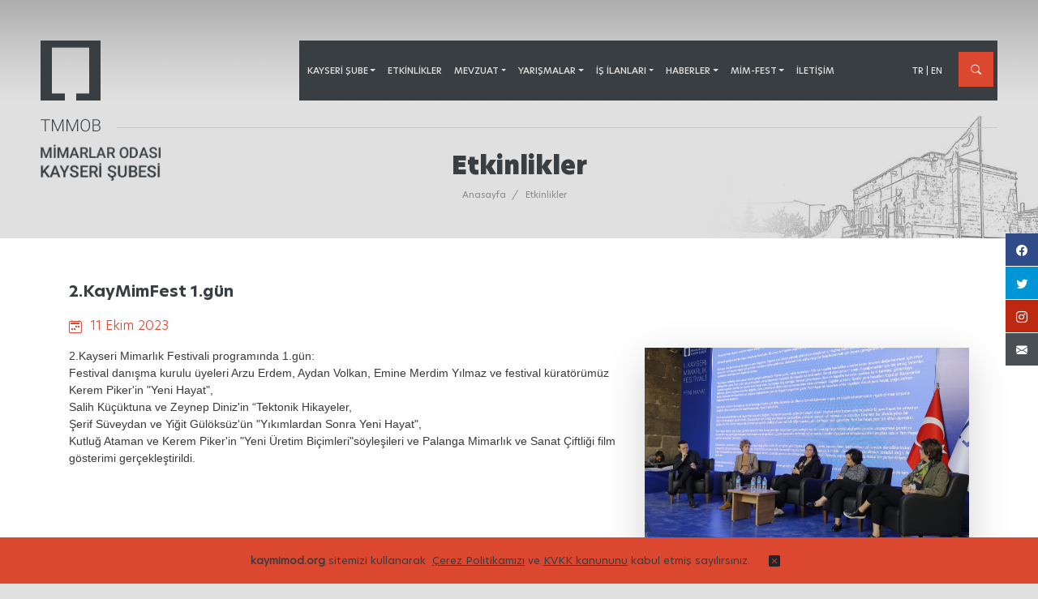

--- FILE ---
content_type: text/html; Charset=utf-8
request_url: https://www.kaymimod.org/etkinlik/2kaymimfest-1gun
body_size: 28807
content:

<!DOCTYPE html>
<html lang="tr">
<head>
<meta charset="utf-8">
<meta name="viewport" content="width=device-width, initial-scale=1.0, maximum-scale=5, minimal-ui">
<meta name="description" content="TMMOB Mimarlar Odası Kayseri Şubesi" />
<meta name="keywords" content="2.KayMimFest 1.gün" />
<META name="revisit-after" content="1 days">
<meta name="abstract" content="TMMOB Mimarlar Odası Kayseri Şubesi">
<META name="Author" content="TMMOB Mimarlar Odası Kayseri Şubesi">
<META name="copyright" content= "TMMOB Mimarlar Odası Kayseri Şubesi">
<meta name="classification" content="TMMOB Mimarlar Odası Kayseri Şubesi">
<meta name="distribution" content="Global">
<link rel="canonical" href="https://www.kaymimod.org">
<link rel="icon" href="/images/fav.png">
<meta property="og:title" content="2.KayMimFest 1.gün" />
<meta property="og:url" content="https://www.kaymimod.org" />
<meta property="og:image" content="http://www.kaymimod.org/images/logo.png" />
<meta name="publisher" content="2021"/>
<meta name="robots" content="All, Index, Follow">
<meta property="og:description" content="TMMOB Mimarlar Odası Kayseri Şubesi" />
<meta property="og:type" content="website" />
<meta name="twitter:card" content="TMMOB Mimarlar Odası Kayseri Şubesi">
<meta name="twitter:image" content="http://www.kaymimod.org/images/logo.png">
<meta name="twitter:domain" content="kaymimod.org">
<meta name="twitter:site" content="kaymimod.org">
<meta name="twitter:creator" content="@">
<meta name="twitter:url" content="https://www.kaymimod.org">
<meta name="twitter:title" content="2.KayMimFest 1.gün">
<meta name="twitter:description" content="TMMOB Mimarlar Odası Kayseri Şubesi">
<title>2.KayMimFest 1.gün</title>
<link rel="preload" href="/owl/owl.carousel.min.css" as="style">
<link rel="preload" href="/owl/owl.theme.default.min.css" as="style">
<link rel="stylesheet" href="/owl/owl.carousel.min.css">
<link rel="stylesheet" href="/owl/owl.theme.default.min.css">
<link rel="preload" href="/css/bootstrap.min.css" as="style">
<link href="/css/bootstrap.min.css" rel="stylesheet">
<link rel="preload" href="/css/style.css" as="style">
<link href="/css/style.css" rel="stylesheet">
<link rel="stylesheet" href="/css/sinister.css">
<link rel="preload" href="/js/jquery.min.js" as="script">
<script src="/js/jquery.min.js"></script>

</head>

<body>
<div id="fixed-social" class="">
  <div>
    <a href="https://www.facebook.com/kaymimod/" class="fixed-facebook" target="_blank"><i class="bi bi-facebook"></i> <span>Facebook</span></a>
  </div>
  <div>
    <a href="https://twitter.com/kaymimod_" class="fixed-twitter" target="_blank"><i class="bi bi-twitter"></i> <span>Twitter</span></a>
  </div>
  <div>
    <a href="https://www.instagram.com/kaymimod/" class="fixed-instagrem" target="_blank"><i class="bi bi-instagram"></i> <span>Instagram</span></a>
  </div>
  
  <div>
    <a  href="mailto:kayseri@mo.org.tr" class="fixed-mesaj" target="_blank"><i class="bi bi-envelope-fill"></i> <span>Bize Yazın</span></a>
  </div>
</div>
    
<div id="searchbox" style="box-shadow:3px 3px 250px #000000;">
    <div class="">
      <div id="searchcnt">
         <form method="GET" action="/arama">
            <input required type="text" name="ara" placeholder="aranacak kelimeyi giriniz"/>
            <div class="buttons fs20">
               <button type="submit"><i class="bi bi-search"></i></button>
               <button type="button" id="overlay-close"> <span class="icon-bar"></span> <span class="icon-bar"></span> <span class="icon-bar"></span> </button>
            </div>
         </form>
      </div>
   </div>
</div>
 
<div class="header-my " id="myHeader">         
    <div id="headerbar" class="mh100">       
        <div class="fixed_container">           
            <div class="ust-bg1">
                <div class="clearfix">
                    <div class="float-left logo-20">
                        <a href="/" class="logo"></a>
                    </div>
                    <div class="float-right menu-80">
                        <div class="ust-mavi-bgg">
                            
                            <div class="d-none d-xl-block">
                                <nav class="navbar navbar-hover navbar-expand-lg navbar-dark">
                                <div class="text-white d-lg-none">MENU</div>
                                <button class="navbar-toggler ml-auto" type="button" data-toggle="collapse" data-target="#navbarSupportedContent" aria-controls="navbarSupportedContent" aria-expanded="false" aria-label="Toggle navigation"> <i class="fas fa-bars text-white"></i> </button>
                                <div>
                                <ul class="navbar-nav  ul menu-line">
                                        
                                        <li class="nav-item dropdown  has-megamenu"> <a class="alink nav-link dropdown-toggle hero-medium" title="Kayseri Şube" href="#" id="navbarDropdown" role="button" data-toggle="dropdown" aria-haspopup="true" aria-expanded="false" style="text-transform: uppercase;">Kayseri Şube</a>
                                            <div class="dropdown-menu animate fade-up megamenu">
                                                <div class="row clearfix">
                                                
                                                <div class="col-lg-3">
                                                    
                                                    <a class="hero-medium gri-beyazlink2" title="Hakkımızda" style="white-space:normal;" href="/tr/kayseri-sube/hakkimizda">
                                                        <div class="shadow-lg p15 mb-3">
                                                            <i class="bi bi-arrow-right-short"></i> &nbsp;Hakkımızda
                                                        </div>
                                                    </a> 
                                                            
                                                                <div class="mt-2"><a  class="dropdown-item hero-light" title="Kuruluş ve Amaç" style="padding: 0px 15px 0px 15px;" href="/tr/hakkimizda/kurulus-ve-amac">Kuruluş ve Amaç</a> </div>
                                                            
                                                                <div class="mt-2"><a  class="dropdown-item hero-light" title="Şube Yönetim Kurulu" style="padding: 0px 15px 0px 15px;" href="/tr/hakkimizda/sube-yonetim-kurulu">Şube Yönetim Kurulu</a> </div>
                                                            
                                                                <div class="mt-2"><a  class="dropdown-item hero-light" title="Kütüphane " style="padding: 0px 15px 0px 15px;" href="/tr/hakkimizda/kutuphane">Kütüphane </a> </div>
                                                            
                                                                <div class="mt-2"><a  class="dropdown-item hero-light" title="Çalışma Raporu" style="padding: 0px 15px 0px 15px;" href="/tr/hakkimizda/calisma-raporu">Çalışma Raporu</a> </div>
                                                            
                                                    
                                                </div>
                                                
                                                <div class="col-lg-3">
                                                    
                                                    <a class="hero-medium gri-beyazlink2" title="Mesleki Denetim" style="white-space:normal;" href="/tr/kayseri-sube/mesleki-denetim">
                                                        <div class="shadow-lg p15 mb-3">
                                                            <i class="bi bi-arrow-right-short"></i> &nbsp;Mesleki Denetim
                                                        </div>
                                                    </a> 
                                                            
                                                                <div class="mt-2"><a  class="dropdown-item hero-light" title="Mimarlar Odası Mevzuatı" style="padding: 0px 15px 0px 15px;" href="/tr/mesleki-denetim/mimarlar-odasi-mevzuati">Mimarlar Odası Mevzuatı</a> </div>
                                                            
                                                                <div class="mt-2"><a  class="dropdown-item hero-light" title="Belgeler" style="padding: 0px 15px 0px 15px;" href="/tr/mesleki-denetim/belgeler">Belgeler</a> </div>
                                                            
                                                                <div class="mt-2"><a target="_blank" class="dropdown-item hero-light" title="En Az Bedel Hesabı" style="padding: 0px 15px 0px 15px;" href="http://www.mo.org.tr/enazbedel/index.cfm">En Az Bedel Hesabı</a> </div>
                                                            
                                                                <div class="mt-2"><a  class="dropdown-item hero-light" title="Yapı Birim Maliyetleri" style="padding: 0px 15px 0px 15px;" href="https://www.resmigazete.gov.tr/eskiler/2025/01/20250131-3.htm">Yapı Birim Maliyetleri</a> </div>
                                                            
                                                                <div class="mt-2"><a target="_blank" class="dropdown-item hero-light" title="Sürekli Mesleki Gelişim" style="padding: 0px 15px 0px 15px;" href="http://www.mo.org.tr/smgm/">Sürekli Mesleki Gelişim</a> </div>
                                                            
                                                    
                                                </div>
                                                
                                                <div class="col-lg-3">
                                                    
                                                    <a class="hero-medium gri-beyazlink2" title="Üyelik" style="white-space:normal;" href="/tr/kayseri-sube/uyelik">
                                                        <div class="shadow-lg p15 mb-3">
                                                            <i class="bi bi-arrow-right-short"></i> &nbsp;Üyelik
                                                        </div>
                                                    </a> 
                                                            
                                                                <div class="mt-2"><a  class="dropdown-item hero-light" title="Kayıt Koşulları ve Gereken Belgeler" style="padding: 0px 15px 0px 15px;" href="/tr/uyelik/kayit-kosullari-ve-gereken-belgeler">Kayıt Koşulları ve Gereken Belgeler</a> </div>
                                                            
                                                                <div class="mt-2"><a  class="dropdown-item hero-light" title="Ödenti ve Harçlar" style="padding: 0px 15px 0px 15px;" href="/tr/uyelik/odenti-ve-harclar">Ödenti ve Harçlar</a> </div>
                                                            
                                                                <div class="mt-2"><a  class="dropdown-item hero-light" title="Büro Tescil Yenileme ve İlk Başvuru " style="padding: 0px 15px 0px 15px;" href="/tr/uyelik/buro-tescil-yenileme-ve-ilk-basvuru">Büro Tescil Yenileme ve İlk Başvuru </a> </div>
                                                            
                                                                <div class="mt-2"><a  class="dropdown-item hero-light" title="Öğrenci Üyelik" style="padding: 0px 15px 0px 15px;" href="/tr/uyelik/ogrenci-uyelik">Öğrenci Üyelik</a> </div>
                                                            
                                                                <div class="mt-2"><a  class="dropdown-item hero-light" title="Nakil Talep Dilekçesi" style="padding: 0px 15px 0px 15px;" href="/tr/uyelik/nakil-talep-dilekcesi">Nakil Talep Dilekçesi</a> </div>
                                                            
                                                    
                                                </div>
                                                
                                                <div class="col-lg-3">
                                                    
                                                    <a class="hero-medium gri-beyazlink2" title="Yayınlar" style="white-space:normal;" href="/tr/kayseri-sube/yayinlar">
                                                        <div class="shadow-lg p15 mb-3">
                                                            <i class="bi bi-arrow-right-short"></i> &nbsp;Yayınlar
                                                        </div>
                                                    </a> 
                                                            
                                                                <div class="mt-2"><a  class="dropdown-item hero-light" title="Tol" style="padding: 0px 15px 0px 15px;" href="/tr/yayinlar/tol">Tol</a> </div>
                                                            
                                                                <div class="mt-2"><a  class="dropdown-item hero-light" title="Süperkent" style="padding: 0px 15px 0px 15px;" href="/tr/yayinlar/superkent">Süperkent</a> </div>
                                                            
                                                                <div class="mt-2"><a  class="dropdown-item hero-light" title="Kent Tartışmaları" style="padding: 0px 15px 0px 15px;" href="/tr/yayinlar/kent-tartismalari">Kent Tartışmaları</a> </div>
                                                            
                                                                <div class="mt-2"><a  class="dropdown-item hero-light" title="Bültenler" style="padding: 0px 15px 0px 15px;" href="/tr/yayinlar/bultenler">Bültenler</a> </div>
                                                            
                                                                <div class="mt-2"><a  class="dropdown-item hero-light" title="Sinan İmgesi" style="padding: 0px 15px 0px 15px;" href="/tr/yayinlar/sinan-imgesi">Sinan İmgesi</a> </div>
                                                            
                                                                <div class="mt-2"><a  class="dropdown-item hero-light" title="Sinan ve Çağı" style="padding: 0px 15px 0px 15px;" href="/tr/yayinlar/sinan-ve-cagi">Sinan ve Çağı</a> </div>
                                                            
                                                    
                                                </div>
                                                
                                                <div class="col-lg-3">
                                                    
                                                    <a class="hero-medium gri-beyazlink2" title="Anlaşmalı Kurumlar" style="white-space:normal;" href="/tr/kayseri-sube/anlasmali-kurumlar">
                                                        <div class="shadow-lg p15 mb-3">
                                                            <i class="bi bi-arrow-right-short"></i> &nbsp;Anlaşmalı Kurumlar
                                                        </div>
                                                    </a> 
                                                            
                                                    
                                                </div>
                                                
                                                </div>
                                            </div>
                                        </li> 
                                        
                                            <li class="nav-item"> <a class="nav-link hero-medium" style="text-transform: uppercase;" title="Etkinlikler" href="/tum-etkinlikler">Etkinlikler</a> </li>
                                        
                                                <li class="nav-item dropdown"> <a class="alink nav-link dropdown-toggle hero-medium" title="Mevzuat" href="#" id="navbarDropdown" role="button" data-toggle="dropdown" aria-haspopup="true" aria-expanded="false" style="text-transform: uppercase;">Mevzuat</a>
                                                <div class="dropdown-menu animate fade-up p15" style=";">
                                                    <div class="row">
                                                    
                                                        <div class="col-lg-12  mt-2 mb-2">
                                                            <a target="_blank" class="dropdown-item hero-light" title="Mimarlar Odası Mevzuatı" style="white-space:normal;" href="http://www.mimarlarodasi.org.tr/?sayfa=belge&sub=list&bid=220&mid=220"><i class="bi bi-arrow-right-short"></i> &nbsp;Mimarlar Odası Mevzuatı</a> 
                                                        </div>
                                                    
                                                        <div class="col-lg-12  mt-2 mb-2">
                                                            <a  class="dropdown-item hero-light" title=" Bakanlık Görüşleri" style="white-space:normal;" href="/tr/mevzuat/bakanlik-gorusleri"><i class="bi bi-arrow-right-short"></i> &nbsp; Bakanlık Görüşleri</a> 
                                                        </div>
                                                    
                                                        <div class="col-lg-12  mt-2 mb-2">
                                                            <a  class="dropdown-item hero-light" title=" Kanunlar" style="white-space:normal;" href="/tr/mevzuat/kanunlar"><i class="bi bi-arrow-right-short"></i> &nbsp; Kanunlar</a> 
                                                        </div>
                                                    
                                                        <div class="col-lg-12  mt-2 mb-2">
                                                            <a  class="dropdown-item hero-light" title="Yönetmelikler" style="white-space:normal;" href="/tr/mevzuat/yonetmelikler"><i class="bi bi-arrow-right-short"></i> &nbsp;Yönetmelikler</a> 
                                                        </div>
                                                    
                                                        <div class="col-lg-12  mt-2 mb-2">
                                                            <a  class="dropdown-item hero-light" title="Plan Notları " style="white-space:normal;" href="/tr/mevzuat/plan-notlari"><i class="bi bi-arrow-right-short"></i> &nbsp;Plan Notları </a> 
                                                        </div>
                                                    
                                                        <div class="col-lg-12  mt-2 mb-2">
                                                            <a  class="dropdown-item hero-light" title="Sözleşmeler" style="white-space:normal;" href="/tr/mevzuat/sozlesmeler"><i class="bi bi-arrow-right-short"></i> &nbsp;Sözleşmeler</a> 
                                                        </div>
                                                    
                                                        <div class="col-lg-12  mt-2 mb-2">
                                                            <a  class="dropdown-item hero-light" title="Kayseri İmar Yönetmeliği Görüş Yazıları " style="white-space:normal;" href="/tr/mevzuat/kayseri-imar-yonetmeligi-gorus-yazilari"><i class="bi bi-arrow-right-short"></i> &nbsp;Kayseri İmar Yönetmeliği Görüş Yazıları </a> 
                                                        </div>
                                                    
                                                    </div>
                                                </div>
                                            </li>   
                                            
                                                <li class="nav-item dropdown"> <a class="alink nav-link dropdown-toggle hero-medium" title="Yarışmalar" href="#" id="navbarDropdown" role="button" data-toggle="dropdown" aria-haspopup="true" aria-expanded="false" style="text-transform: uppercase;">Yarışmalar</a>
                                                <div class="dropdown-menu animate fade-up p15" style=";">
                                                    <div class="row">
                                                    
                                                        <div class="col-lg-12  mt-2 mb-2">
                                                            <a  class="dropdown-item hero-light" title="YAŞAYAN MİRAS GEÇMİŞTEN GELECEĞE MEKAN VE İNSAN FOTOĞRAF YARIŞMASI" style="white-space:normal;" href="/tr/yarismalar/yasayan-miras-gecmisten-gelecege-mekan-ve-insan-fotograf-yarismasi"><i class="bi bi-arrow-right-short"></i> &nbsp;YAŞAYAN MİRAS GEÇMİŞTEN GELECEĞE MEKAN VE İNSAN FOTOĞRAF YARIŞMASI</a> 
                                                        </div>
                                                    
                                                        <div class="col-lg-12  mt-2 mb-2">
                                                            <a  class="dropdown-item hero-light" title="ERKUT 1935 Giriş Mekânları ve Yakın Çevresi   ULUSAL ÖĞRENCİ FİKİR YARIŞMASI" style="white-space:normal;" href="https://www.erkut1935.com/yari%C5%9Fma"><i class="bi bi-arrow-right-short"></i> &nbsp;ERKUT 1935 Giriş Mekânları ve Yakın Çevresi   ULUSAL ÖĞRENCİ FİKİR YARIŞMASI</a> 
                                                        </div>
                                                    
                                                        <div class="col-lg-12  mt-2 mb-2">
                                                            <a  class="dropdown-item hero-light" title="6 Şubat Türkiye Depremi İzler ve İzlenimler" style="white-space:normal;" href="/tr/yarismalar/6-subat-turkiye-depremi-izler-ve-izlenimler"><i class="bi bi-arrow-right-short"></i> &nbsp;6 Şubat Türkiye Depremi İzler ve İzlenimler</a> 
                                                        </div>
                                                    
                                                        <div class="col-lg-12  mt-2 mb-2">
                                                            <a  class="dropdown-item hero-light" title="Talas Millet Bahçesi ve Kültür Merkezi Kentsel Tasarım Yarışması" style="white-space:normal;" href="/tr/yarismalar/talas-millet-bahcesi-ve-kultur-merkezi-kentsel-tasarim-yarismasi"><i class="bi bi-arrow-right-short"></i> &nbsp;Talas Millet Bahçesi ve Kültür Merkezi Kentsel Tasarım Yarışması</a> 
                                                        </div>
                                                    
                                                        <div class="col-lg-12  mt-2 mb-2">
                                                            <a  class="dropdown-item hero-light" title="Mimarsinan Müzesi Ve Mimarlık Merkezi Yarışması " style="white-space:normal;" href="/tr/yarismalar/mimarsinan-muzesi-ve-mimarlik-merkezi-yarismasi"><i class="bi bi-arrow-right-short"></i> &nbsp;Mimarsinan Müzesi Ve Mimarlık Merkezi Yarışması </a> 
                                                        </div>
                                                    
                                                        <div class="col-lg-12  mt-2 mb-2">
                                                            <a  class="dropdown-item hero-light" title="Melikgazi Buluşma Noktası Ulusal Fikir Yarışması" style="white-space:normal;" href="/tr/yarismalar/melikgazi-bulusma-noktasi-ulusal-fikir-yarismasi"><i class="bi bi-arrow-right-short"></i> &nbsp;Melikgazi Buluşma Noktası Ulusal Fikir Yarışması</a> 
                                                        </div>
                                                    
                                                        <div class="col-lg-12  mt-2 mb-2">
                                                            <a  class="dropdown-item hero-light" title="Talas Mevlana Mah. Meydanı Ulusal Fikir Yarışması" style="white-space:normal;" href="/tr/yarismalar/talas-mevlana-mah-meydani-ulusal-fikir-yarismasi"><i class="bi bi-arrow-right-short"></i> &nbsp;Talas Mevlana Mah. Meydanı Ulusal Fikir Yarışması</a> 
                                                        </div>
                                                    
                                                        <div class="col-lg-12  mt-2 mb-2">
                                                            <a  class="dropdown-item hero-light" title="Karikatür Yarışması" style="white-space:normal;" href="/tr/yarismalar/karikatur-yarismasi"><i class="bi bi-arrow-right-short"></i> &nbsp;Karikatür Yarışması</a> 
                                                        </div>
                                                    
                                                        <div class="col-lg-12  mt-2 mb-2">
                                                            <a  class="dropdown-item hero-light" title="Cephe Yarışması" style="white-space:normal;" href="/tr/yarismalar/cephe-yarismasi"><i class="bi bi-arrow-right-short"></i> &nbsp;Cephe Yarışması</a> 
                                                        </div>
                                                    
                                                    </div>
                                                </div>
                                            </li>   
                                            
                                        <li class="nav-item dropdown"> <a class="alink nav-link dropdown-toggle hero-medium" title="İş İlanları" href="#" id="navbarDropdown" role="button" data-toggle="dropdown" aria-haspopup="true" aria-expanded="false" style="text-transform: uppercase;">İş İlanları</a>
                                            <div class="dropdown-menu animate fade-up p15" style="min-width: 15rem !important;">
                                            <div class="row">
                                                
                                                <div class="col-lg-12">
                                                    
                                                            <div class="mt-2 mb-3">
                                                                <a  class="dropdown-item hero-light" title="Eleman Arayanlar" style="white-space:normal;" href="/ilanlar/eleman-arayanlar"><i class="bi bi-arrow-right-short"></i> &nbsp;Eleman Arayanlar</a> 
                                                            </div>
                                                            
                                                            <div class="mt-2 mb-3">
                                                                <a  class="dropdown-item hero-light" title="İş Arayanlar" style="white-space:normal;" href="/ilanlar/is-arayanlar"><i class="bi bi-arrow-right-short"></i> &nbsp;İş Arayanlar</a> 
                                                            </div>
                                                            
                                                            <div class="mt-2 mb-3">
                                                                <a  class="dropdown-item hero-light" title="Staj Yeri Arayanlar" style="white-space:normal;" href="/ilanlar/staj-yeri-arayanlar"><i class="bi bi-arrow-right-short"></i> &nbsp;Staj Yeri Arayanlar</a> 
                                                            </div>
                                                            
                                                            <div class="mt-2 mb-3">
                                                                <a  class="dropdown-item hero-light" title="Stajyer İlanları" style="white-space:normal;" href="/ilanlar/stajyer-ilanlari"><i class="bi bi-arrow-right-short"></i> &nbsp;Stajyer İlanları</a> 
                                                            </div>
                                                            
                                                </div>
                                            
                                                <div class="col-lg-12">
                                                    
                                                        <div class="shadow-lg p15">
                                                        <a  class="dropdown-item hero-medium" title="İş İlanı Gönder" style="white-space:normal;" href="/ilanlar/is-ilani-gonder"><i class="bi bi-arrow-right-short"></i> &nbsp;İş İlanı Gönder</a> 
                                                        </div>
                                                
                                                </div>
                                            
                                                <div class="col-lg-12">
                                                    
                                                        <div class="shadow-lg p15">
                                                        <a  class="dropdown-item hero-medium" title="Şantiye Şefliği Başvuru Formu" style="white-space:normal;" href="/santiye-sefligi-basvuru"><i class="bi bi-arrow-right-short"></i> &nbsp;Şantiye Şefliği Başvuru Formu</a> 
                                                        </div>
                                                
                                                </div>
                                            
                                            </div>
                                            </div>
                                        </li>  

                                            
                                                <li class="nav-item dropdown"> <a class="alink nav-link dropdown-toggle hero-medium" title="Haberler" href="#" id="navbarDropdown" role="button" data-toggle="dropdown" aria-haspopup="true" aria-expanded="false" style="text-transform: uppercase;">Haberler</a>
                                                <div class="dropdown-menu animate fade-up p15" style="min-width: 16rem !important;;">
                                                    <div class="row">
                                                    
                                                        <div class="col-lg-12  mt-2 mb-2">
                                                            <a  class="dropdown-item hero-light" title="Basında Biz" style="white-space:normal;" href="/basinda-biz"><i class="bi bi-arrow-right-short"></i> &nbsp;Basında Biz</a> 
                                                        </div>
                                                    
                                                        <div class="col-lg-12  mt-2 mb-2">
                                                            <a  class="dropdown-item hero-light" title="Duyurular" style="white-space:normal;" href="/tumduyurular"><i class="bi bi-arrow-right-short"></i> &nbsp;Duyurular</a> 
                                                        </div>
                                                    
                                                    </div>
                                                </div>
                                            </li>   
                                            
                                                <li class="nav-item dropdown"> <a class="alink nav-link dropdown-toggle hero-medium" title="MİM-FEST" href="#" id="navbarDropdown" role="button" data-toggle="dropdown" aria-haspopup="true" aria-expanded="false" style="text-transform: uppercase;">MİM-FEST</a>
                                                <div class="dropdown-menu animate fade-up p15" style=";min-width: 16rem !important;">
                                                    <div class="row">
                                                    
                                                        <div class="col-lg-12  mt-2 mb-2">
                                                            <a  class="dropdown-item hero-light" title="Kayseri Mimarlık Festivali - 1" style="white-space:normal;" href="/tr/mim-fest/kayseri-mimarlik-festivali-1"><i class="bi bi-arrow-right-short"></i> &nbsp;Kayseri Mimarlık Festivali - 1</a> 
                                                        </div>
                                                    
                                                        <div class="col-lg-12  mt-2 mb-2">
                                                            <a  class="dropdown-item hero-light" title="Kayseri Mimarlık Festivali - 2" style="white-space:normal;" href="/tr/mim-fest/kayseri-mimarlik-festivali-2"><i class="bi bi-arrow-right-short"></i> &nbsp;Kayseri Mimarlık Festivali - 2</a> 
                                                        </div>
                                                    
                                                        <div class="col-lg-12  mt-2 mb-2">
                                                            <a  class="dropdown-item hero-light" title="Kayseri Mimarlık Festivali - 3" style="white-space:normal;" href="/tr/mim-fest/kayseri-mimarlik-festivali-3"><i class="bi bi-arrow-right-short"></i> &nbsp;Kayseri Mimarlık Festivali - 3</a> 
                                                        </div>
                                                    
                                                        <div class="col-lg-12  mt-2 mb-2">
                                                            <a  class="dropdown-item hero-light" title="Kayseri Mimarlık Festivali - 4" style="white-space:normal;" href="/kayit-ol"><i class="bi bi-arrow-right-short"></i> &nbsp;Kayseri Mimarlık Festivali - 4</a> 
                                                        </div>
                                                    
                                                    </div>
                                                </div>
                                            </li>   
                                            
                                            <li class="nav-item"> <a class="nav-link hero-medium" style="text-transform: uppercase;" title="İletişim" href="/iletisim">İletişim</a> </li>
                                        
                                </ul>
                                </div>
                                                        
                                <div class="clearfix">
                                    <div class="float-right arama-bg">
                                        <a href="javascript:void(0);" title="Arama" class="search button open-search gri-beyazlink2">
                                        <div class=""><i class="bi bi-search"></i></div>
                                        </a>
                                    </div>
                                    <div class="float-right mr15 ">
                                        <div class="dil-bg">
                                            <a href="/tr-dil" class="gri-beyazlink3">TR</a> | <a href="/en-dil" class="gri-beyazlink3">EN</a>
                                        </div>
                                    </div>   
                                </div>
                            </nav>
                            </div>
                             
                            <div class="clearfix d-block d-xl-none">
                            <div class="float-right mt10  mr15"> 
                                    <a href="javascript:void(0)" title="Menu" id="bar" onclick="openNav();" class="bar-bg">
                                    <div class="bar1"></div>
                                    <div class="bar2"></div>
                                    <div class="bar3"></div>
                                    </a>
                                </div>
                                <div class="float-right arama-bg">
                                    <a href="javascript:void(0);" title="Arama" class="search button open-search gri-beyazlink2">
                                    <div class=""><i class="bi bi-search"></i></div>
                                    </a>
                                </div>
                                <div class="float-right mr15 ">
                                    <div class="dil-bg">
                                        <a href="/tr-dil" class="gri-beyazlink3">TR</a> | <a href="/en-dil" class="gri-beyazlink3">EN</a>
                                    </div>
                                </div>   
                            </div>
                        </div>
                    </div>
                                                    
                </div>
                <div class="clearfix fix-solid">
                    <div class="ust-solid"></div> 
                </div>
                <div class="fix-logan" style="position: absolute;">
                    <a href="/" class="logo-slogon"></a>
                </div>
            </div>
        </div>  
    </div>
</div> 

<div class="icsayfa-head-resim" style="background:url(/images/defaultheader.jpg) right bottom no-repeat #e0e0e0; "></div>
<div class="container">
    <div class="ic-sayfa-baslik-top">
        <div class="hero-super text-center icsayfa-baslik-1">Etkinlikler</div>
        <div class="d-none d-sm-block" style="position: relative;">
            <div class="breadcrumb clearfix text-center mt5">
               <ul itemscope itemtype="http://schema.org/BreadcrumbList" class="ul">
                  <li itemprop="itemListElement" itemscope itemtype="http://schema.org/ListItem"> <a itemscope itemtype="http://schema.org/Thing" id="1" itemprop="item" href="/" title="Anasayfa"> <span itemprop="name">Anasayfa</span> <i>/</i> </a> <meta itemprop="position" content="1"></li>
                  <li itemprop="itemListElement" itemscope itemtype="http://schema.org/ListItem"> <a itemscope itemtype="http://schema.org/Thing" id="2" itemprop="item" href="/tum-etkinlikler" title="Etkinlikler"> <span itemprop="name">Etkinlikler</span> <i>/</i></a> <meta itemprop="position" content="2"></li>   
               </ul>
            </div>
        </div> 
    </div>
</div>
<div style="background: #FFFFFF;">
    <div class="container">
    <div class="icsayfa-icerik-fs">
      	<div class="row clearfix">
				<div class="col-12">    
            	
				<div class="row clearfix">
                  <div class="col-md-12">
                  	<div class="hero-bold mb-3 ic-sayfa-ic-bas">2.KayMimFest 1.gün</div>
                     <div class="hero-light fs16" style="color:#dc4730;"><i class="bi bi-calendar2-week"></i>&nbsp; 11 Ekim 2023</div>
                     <div class="mt15"><a href="/images/duyuru/20231011171607_.JPG" data-fancybox="images" data-thumb="/images/duyuru/20231011171607_.JPG" data-caption="2.KayMimFest 1.gün" title="2.KayMimFest 1.gün"><img src="/images/duyuru/20231011171607_.JPG" class="img-fluid shadow-lg hab-res mb-3" align="right"></a><span style="font-family: -apple-system, BlinkMacSystemFont, &quot;Segoe UI&quot;, Roboto, Helvetica, Arial, sans-serif; font-size: 14px; background-color: rgb(255, 255, 255);">2.Kayseri Mimarlık Festivali programında 1.gün:</span><br style="font-family: -apple-system, BlinkMacSystemFont, &quot;Segoe UI&quot;, Roboto, Helvetica, Arial, sans-serif; font-size: 14px; background-color: rgb(255, 255, 255);"><span style="font-family: -apple-system, BlinkMacSystemFont, &quot;Segoe UI&quot;, Roboto, Helvetica, Arial, sans-serif; font-size: 14px; background-color: rgb(255, 255, 255);">Festival danışma kurulu üyeleri Arzu Erdem, Aydan Volkan, Emine Merdim Yılmaz ve festival küratörümüz Kerem Piker'in "Yeni Hayat",</span><br style="font-family: -apple-system, BlinkMacSystemFont, &quot;Segoe UI&quot;, Roboto, Helvetica, Arial, sans-serif; font-size: 14px; background-color: rgb(255, 255, 255);"><span style="font-family: -apple-system, BlinkMacSystemFont, &quot;Segoe UI&quot;, Roboto, Helvetica, Arial, sans-serif; font-size: 14px; background-color: rgb(255, 255, 255);">Salih Küçüktuna ve Zeynep Diniz'in “Tektonik Hikayeler,</span><br style="font-family: -apple-system, BlinkMacSystemFont, &quot;Segoe UI&quot;, Roboto, Helvetica, Arial, sans-serif; font-size: 14px; background-color: rgb(255, 255, 255);"><span style="font-family: -apple-system, BlinkMacSystemFont, &quot;Segoe UI&quot;, Roboto, Helvetica, Arial, sans-serif; font-size: 14px; background-color: rgb(255, 255, 255);">Şerif Süveydan ve Yiğit Gülöksüz'ün "Yıkımlardan Sonra Yeni Hayat",</span><br style="font-family: -apple-system, BlinkMacSystemFont, &quot;Segoe UI&quot;, Roboto, Helvetica, Arial, sans-serif; font-size: 14px; background-color: rgb(255, 255, 255);"><span style="font-family: -apple-system, BlinkMacSystemFont, &quot;Segoe UI&quot;, Roboto, Helvetica, Arial, sans-serif; font-size: 14px; background-color: rgb(255, 255, 255);">Kutluğ Ataman ve Kerem Piker'in "Yeni Üretim Biçimleri"söyleşileri ve Palanga Mimarlık ve Sanat Çiftliği film gösterimi gerçekleştirildi.</span></div>
                  </div>
               </div>		              
               
               
               <div class="mb-2">
                 <div class="owl-carousel-ichaber">
                     	
                     <div class="p10">
                     <a href="/images/duyuru/20231011171646_0.JPG" data-fancybox="images" data-thumb="/images/duyuru/20231011171646_0.JPG" data-caption="" title="" data-width="1500" data-thumbs='{"autoStart":true}'>
                         <img class="img-fluid" src="/images/boshaber.png" style="background:url(/thumb.asp?path=lN1xI2RiZ2O1pHRwyC8wGYQiGVLhGVP3GVW0Bz8nZutDOn&method=scale&width=350) center no-repeat; background-size:cover;" alt="">
                     </a>
                     </div>
                     	
                     <div class="p10">
                     <a href="/images/duyuru/20231011171647_1.JPG" data-fancybox="images" data-thumb="/images/duyuru/20231011171647_1.JPG" data-caption="" title="" data-width="1500" data-thumbs='{"autoStart":true}'>
                         <img class="img-fluid" src="/images/boshaber.png" style="background:url(/thumb.asp?path=lN1xI2RiZ2O1pHRwyC8wGYQiGVLhGVP3GVW0B18hZutDOn&method=scale&width=350) center no-repeat; background-size:cover;" alt="">
                     </a>
                     </div>
                     	
                     <div class="p10">
                     <a href="/images/duyuru/20231011171649_2.JPG" data-fancybox="images" data-thumb="/images/duyuru/20231011171649_2.JPG" data-caption="" title="" data-width="1500" data-thumbs='{"autoStart":true}'>
                         <img class="img-fluid" src="/images/boshaber.png" style="background:url(/thumb.asp?path=lN1xI2RiZ2O1pHRwyC8wGYQiGVLhGVP3GVW0ER8wZutDOn&method=scale&width=350) center no-repeat; background-size:cover;" alt="">
                     </a>
                     </div>
                     	
                     <div class="p10">
                     <a href="/images/duyuru/20231011171650_3.JPG" data-fancybox="images" data-thumb="/images/duyuru/20231011171650_3.JPG" data-caption="" title="" data-width="1500" data-thumbs='{"autoStart":true}'>
                         <img class="img-fluid" src="/images/boshaber.png" style="background:url(/thumb.asp?path=lN1xI2RiZ2O1pHRwyC8wGYQiGVLhGVP3GVW1GK8iZutDOn&method=scale&width=350) center no-repeat; background-size:cover;" alt="">
                     </a>
                     </div>
                     	
                     <div class="p10">
                     <a href="/images/duyuru/20231011171651_4.JPG" data-fancybox="images" data-thumb="/images/duyuru/20231011171651_4.JPG" data-caption="" title="" data-width="1500" data-thumbs='{"autoStart":true}'>
                         <img class="img-fluid" src="/images/boshaber.png" style="background:url(/thumb.asp?path=lN1xI2RiZ2O1pHRwyC8wGYQiGVLhGVP3GVW1GR80ZutDOn&method=scale&width=350) center no-repeat; background-size:cover;" alt="">
                     </a>
                     </div>
                     	
                     <div class="p10">
                     <a href="/images/duyuru/20231011171727_0.JPG" data-fancybox="images" data-thumb="/images/duyuru/20231011171727_0.JPG" data-caption="" title="" data-width="1500" data-thumbs='{"autoStart":true}'>
                         <img class="img-fluid" src="/images/boshaber.png" style="background:url(/thumb.asp?path=lN1xI2RiZ2O1pHRwyC8wGYQiGVLhGVP3GVfwB18nZutDOn&method=scale&width=350) center no-repeat; background-size:cover;" alt="">
                     </a>
                     </div>
                     	
                     <div class="p10">
                     <a href="/images/duyuru/20231011171728_1.JPG" data-fancybox="images" data-thumb="/images/duyuru/20231011171728_1.JPG" data-caption="" title="" data-width="1500" data-thumbs='{"autoStart":true}'>
                         <img class="img-fluid" src="/images/boshaber.png" style="background:url(/thumb.asp?path=lN1xI2RiZ2O1pHRwyC8wGYQiGVLhGVP3GVfwEK8hZutDOn&method=scale&width=350) center no-repeat; background-size:cover;" alt="">
                     </a>
                     </div>
                     	
                     <div class="p10">
                     <a href="/images/duyuru/20231011171729_2.JPG" data-fancybox="images" data-thumb="/images/duyuru/20231011171729_2.JPG" data-caption="" title="" data-width="1500" data-thumbs='{"autoStart":true}'>
                         <img class="img-fluid" src="/images/boshaber.png" style="background:url(/thumb.asp?path=lN1xI2RiZ2O1pHRwyC8wGYQiGVLhGVP3GVfwER8wZutDOn&method=scale&width=350) center no-repeat; background-size:cover;" alt="">
                     </a>
                     </div>
                     	
                     <div class="p10">
                     <a href="/images/duyuru/20231011171731_3.JPG" data-fancybox="images" data-thumb="/images/duyuru/20231011171731_3.JPG" data-caption="" title="" data-width="1500" data-thumbs='{"autoStart":true}'>
                         <img class="img-fluid" src="/images/boshaber.png" style="background:url(/thumb.asp?path=lN1xI2RiZ2O1pHRwyC8wGYQiGVLhGVP3GVfiGR8iZutDOn&method=scale&width=350) center no-repeat; background-size:cover;" alt="">
                     </a>
                     </div>
                     
                 </div>
               </div>  
               <div></div>
               
                              
               <div class="shadow-lg p-3 mt-5">
               <div class="fs16 fw7  p-4" style="background: #f6f7f9;">Son Eklenenler</div>
               <div class="mt20 p10">
                  
                  <div class="mb-3"><a href="/etkinlik/kurulusumuzun-otuz-sekizinci-yilina-ozel-vefa-programi" style="padding-left:20px; "><i class="bi bi-arrow-right"></i> Kuruluşumuzun Otuz Sekizinci Yılına Özel Vefa Programı</a></div>
                  
                  <div class="mb-3"><a href="/etkinlik/turkiyede-kirsal-mimarlik-mirasinin-gelecegi-sempozyumu" style="padding-left:20px; "><i class="bi bi-arrow-right"></i> Türkiye'de Kırsal Mimarlık Mirasının Geleceği Sempozyumu</a></div>
                  
                  <div class="mb-3"><a href="/etkinlik/turkiyede-kirsal-mimarlik-mirasinin-gelecegi-sempozyumu-kayseride-gerceklesecek" style="padding-left:20px; "><i class="bi bi-arrow-right"></i> Türkiye'de Kırsal Mimarlık Mirasının Geleceği Sempozyumu Kayseri'de Gerçekleşecek </a></div>
                  
                  <div class="mb-3"><a href="/etkinlik/tol-16.-sayi-iii.-kayseri-mimarlik-festivali-ozel-sayisi-cikti" style="padding-left:20px; "><i class="bi bi-arrow-right"></i> TOL 16. SAYI III. KAYSERİ MİMARLIK FESTİVALİ ÖZEL SAYISI ÇIKTI </a></div>
                  
                  <div class="mb-3"><a href="/etkinlik/yasayan-miras-gecmisten-gelecege-mekan-ve-insan-fotograf-yarismasi" style="padding-left:20px; "><i class="bi bi-arrow-right"></i> YAŞAYAN MİRAS GEÇMİŞTEN GELECEĞE MEKAN VE İNSAN FOTOĞRAF YARIŞMASI</a></div>
                  
                  <div class="mb-3"><a href="/etkinlik/mimar-sinan-yapilari-kisisel-resim-sergisi" style="padding-left:20px; "><i class="bi bi-arrow-right"></i> Mimar Sinan Yapıları Kişisel Resim Sergisi</a></div>
                  
                  <div class="mb-3"><a href="/etkinlik/yeniden-gelisen-kahramanmaras-konferansi" style="padding-left:20px; "><i class="bi bi-arrow-right"></i> Yeniden Gelişen Kahramanmaraş Konferansı </a></div>
                  
                  <div class="mb-3"><a href="/etkinlik/mimar-sinan-in-izinde-meslekte-onur-yillari-plaket-toreni" style="padding-left:20px; "><i class="bi bi-arrow-right"></i> MİMAR SİNAN IN İZİNDE MESLEKTE ONUR YILLARI PLAKET TÖRENİ</a></div>
                  
                  <div class="mb-3"><a href="/etkinlik/mimarsinanianmagunu" style="padding-left:20px; "><i class="bi bi-arrow-right"></i> MİMAR SİNAN'I ANMA GÜNÜ </a></div>
                  
                  <div class="mb-3"><a href="/etkinlik/mimarlik-hizmetleri-yonetmeligi-taslagi-calistayi-yapildi" style="padding-left:20px; "><i class="bi bi-arrow-right"></i> MiMARLIK HiZMETLERi YÖNETMELiĞi  TASLAĞI ÇALIŞTAYI YAPILDI</a></div>
                  
               </div>      
               </div>                            
            </div>       
         </div>
      </div>
   </div>
</div>

<div class="footer-bg">
    <div class="container">
        
        <div class="d-none d-lg-block">
        <div class="row clearfix mb50">
            
                <div class="col-lg-3 pr100-altmenu">
                    <div class="mb20"><h5 class="fw5 fs16 beyaz" style="text-transform: uppercase;">Kayseri Şube</h5></div>
                    
                        <div class="fs13 mb5"><a class="grilink hero-light" href="/tr/kayseri-sube/hakkimizda" >Hakkımızda</a></div>
                    
                        <div class="fs13 mb5"><a class="grilink hero-light" href="/tr/kayseri-sube/mesleki-denetim" >Mesleki Denetim</a></div>
                    
                        <div class="fs13 mb5"><a class="grilink hero-light" href="/tr/kayseri-sube/uyelik" >Üyelik</a></div>
                    
                        <div class="fs13 mb5"><a class="grilink hero-light" href="/tr/kayseri-sube/yayinlar" >Yayınlar</a></div>
                    
                        <div class="fs13 mb5"><a class="grilink hero-light" href="/tr/kayseri-sube/anlasmali-kurumlar" >Anlaşmalı Kurumlar</a></div>
                    
                </div>
            
                <div class="col-lg-3 pr100-altmenu">
                    <div class="mb20"><h5 class="fw5 fs16 beyaz" style="text-transform: uppercase;">Mevzuat</h5></div>
                    
                        <div class="fs13 mb5"><a class="grilink hero-light" href="http://www.mimarlarodasi.org.tr/?sayfa=belge&sub=list&bid=220&mid=220" target="_blank">Mimarlar Odası Mevzuatı</a></div>
                    
                        <div class="fs13 mb5"><a class="grilink hero-light" href="/tr/mevzuat/bakanlik-gorusleri" > Bakanlık Görüşleri</a></div>
                    
                        <div class="fs13 mb5"><a class="grilink hero-light" href="/tr/mevzuat/kanunlar" > Kanunlar</a></div>
                    
                        <div class="fs13 mb5"><a class="grilink hero-light" href="/tr/mevzuat/yonetmelikler" >Yönetmelikler</a></div>
                    
                        <div class="fs13 mb5"><a class="grilink hero-light" href="/tr/mevzuat/plan-notlari" >Plan Notları </a></div>
                    
                        <div class="fs13 mb5"><a class="grilink hero-light" href="/tr/mevzuat/sozlesmeler" >Sözleşmeler</a></div>
                    
                        <div class="fs13 mb5"><a class="grilink hero-light" href="/tr/mevzuat/kayseri-imar-yonetmeligi-gorus-yazilari" >Kayseri İmar Yönetmeliği Görüş Yazıları </a></div>
                    
                </div>
            
                <div class="col-lg-3 pr100-altmenu">
                    <div class="mb20"><h5 class="fw5 fs16 beyaz" style="text-transform: uppercase;">Yarışmalar</h5></div>
                    
                        <div class="fs13 mb5"><a class="grilink hero-light" href="/tr/yarismalar/yasayan-miras-gecmisten-gelecege-mekan-ve-insan-fotograf-yarismasi" >YAŞAYAN MİRAS GEÇMİŞTEN GELECEĞE MEKAN VE İNSAN FOTOĞRAF YARIŞMASI</a></div>
                    
                        <div class="fs13 mb5"><a class="grilink hero-light" href="https://www.erkut1935.com/yari%C5%9Fma" >ERKUT 1935 Giriş Mekânları ve Yakın Çevresi   ULUSAL ÖĞRENCİ FİKİR YARIŞMASI</a></div>
                    
                        <div class="fs13 mb5"><a class="grilink hero-light" href="/tr/yarismalar/6-subat-turkiye-depremi-izler-ve-izlenimler" >6 Şubat Türkiye Depremi İzler ve İzlenimler</a></div>
                    
                        <div class="fs13 mb5"><a class="grilink hero-light" href="/tr/yarismalar/talas-millet-bahcesi-ve-kultur-merkezi-kentsel-tasarim-yarismasi" >Talas Millet Bahçesi ve Kültür Merkezi Kentsel Tasarım Yarışması</a></div>
                    
                        <div class="fs13 mb5"><a class="grilink hero-light" href="/tr/yarismalar/mimarsinan-muzesi-ve-mimarlik-merkezi-yarismasi" >Mimarsinan Müzesi Ve Mimarlık Merkezi Yarışması </a></div>
                    
                        <div class="fs13 mb5"><a class="grilink hero-light" href="/tr/yarismalar/melikgazi-bulusma-noktasi-ulusal-fikir-yarismasi" >Melikgazi Buluşma Noktası Ulusal Fikir Yarışması</a></div>
                    
                        <div class="fs13 mb5"><a class="grilink hero-light" href="/tr/yarismalar/talas-mevlana-mah-meydani-ulusal-fikir-yarismasi" >Talas Mevlana Mah. Meydanı Ulusal Fikir Yarışması</a></div>
                    
                        <div class="fs13 mb5"><a class="grilink hero-light" href="/tr/yarismalar/karikatur-yarismasi" >Karikatür Yarışması</a></div>
                    
                        <div class="fs13 mb5"><a class="grilink hero-light" href="/tr/yarismalar/cephe-yarismasi" >Cephe Yarışması</a></div>
                    
                </div>
            
                <div class="col-lg-3">
                    <div class="mb20"><h5 class="fw5 fs16 beyaz" style="text-transform: uppercase;">İletişim</h5></div>
                    
                        <div class="fs13 mb5"><a class="grilink hero-light" href="/ilanlar/eleman-arayanlar" >İş İlanları</a></div>
                    
                        <div class="fs13 mb5"><a class="grilink hero-light" href="/ilanlar/is-ilani-gonder" >İş İlanı Gönder</a></div>
                    
                        <div class="fs13 mb5"><a class="grilink hero-light" href="/basinda-biz" >Basında Biz</a></div>
                    
                        <div class="fs13 mb5"><a class="grilink hero-light" href="/iletisimm">İletişim</a></div>
                </div>
            
                
        </div>
        </div>
                        
              
        <div class="border-top-gri">
            <div class="row clearfix">
                <div class="col-xl-4 col-lg-4 col-md-6 text-center text-md-left">
                    <a href="/">
                    <picture>
                        <source srcset="/images/altlogo_tr.webp" type="image/webp">
                        <source srcset="/images/altlogo_tr.png" type="image/png">
                        <img src="/images/altlogo_tr.png" class="img-fluid altlogowh" alt="Logo" title="Logo">
                     </picture>
                     </a>
                </div>
                <div class="col-xl-4 col-lg-3 col-md-6 text-center text-md-right text-lg-left">
                    <div class="gri mt-35-adres">Tacettin veli mah. inönü bul. 76/B Kiçikapı Konağı Melikgazi/KAYSERİ</div>
                </div>
                <div class="col-xl-2 col-lg-2 col-md-6 text-center text-md-left">
                    <div class="gri mt-35-tel"><a href="tel:+900352 232 61 49" class="grilink">0352 232 61 49</a></div>
                    <div class="gri"> 0352 222 86 95</div>
                </div>
                <div class="col-xl-2 col-lg-3 col-md-6 text-center text-md-right mt-35-sosyal">
                    <a href="https://www.instagram.com/kaymimod/" target="_blank" class="grilink"><i class="bi bi-instagram"></i></a> &nbsp;<a href="https://www.facebook.com/kaymimod/" target="_blank" class="grilink"><i class="bi bi-facebook"></i></a> &nbsp;<a href="https://twitter.com/kaymimod_" target="_blank" class="grilink"><i class="bi bi-twitter"></i></a> &nbsp;<a href="" target="_blank" class="grilink"><i class="bi bi-youtube"></i></a>
                </div>
            </div>
        </div>
    </div>
</div>
            

<div class="alert text-center cookiealert cookiefs" role="alert">
    <b>kaymimod.org</b> sitemizi kullanarak &nbsp;<a href="javascript:;" data-fancybox="" data-type="ajax" data-src="/cerez.asp" class="siyahlinkyrm">Çerez Politikamızı</a> ve <a href="javascript:;" data-fancybox="" data-type="ajax" data-src="/kvk.asp" class="siyahlinkyrm">KVKK kanununu</a> kabul etmiş sayılırsınız.

    <button type="button" class="btn btn-mor br0 btn-sm acceptcookies">
        <i class="bi bi-x-square-fill"></i>
    </button>
</div>
<a id="back-to-top" href="#" class="btn btn-dark btn-md back-to-top" style="border-radius: 0; padding: 0px;  line-height: 40px; height: 40px; width: 40px; border: 0px;" role="button" title="Yukarı Kaydır" data-placement="left"><i class="bi bi-arrow-up"></i></a>
<link rel="preload" href="/fancy/vgorpv.css" as="style">
<link rel="stylesheet" href="/fancy/vgorpv.css">
<script src="/fancy/vgorpv.js"></script> 
<script src="/js/popper.min.js"></script> 
<script src="/js/bootstrap.min.js"></script> 
<script src="/owl/owl.carousel.js"></script> 

<script src="/js/site.js"></script>
</body></html>

--- FILE ---
content_type: text/css
request_url: https://www.kaymimod.org/owl/owl.theme.default.min.css
body_size: 231
content:
.owl-theme .owl-controls{margin-top:0px;text-align:center;-webkit-tap-highlight-color:transparent}.owl-theme .owl-controls .owl-nav [class*=owl-]{color:#fff;font-size:14px;margin:5px;padding:5px 5px;background:#24292e;display:inline-block;cursor:pointer;-webkit-border-radius:0;-moz-border-radius:0;border-radius:0}.owl-theme .owl-controls .owl-nav [class*=owl-]:hover{background:#fff;color:#123a2d;text-decoration:none}.owl-theme .owl-controls .owl-nav .disabled{opacity:.5;cursor:default}.owl-theme .owl-dots .owl-dot{display:inline-block;zoom:1;*display:inline}.owl-theme .owl-dots .owl-dot span{border-radius:0px;width:20px;height:4px;margin:15px 5px;background:#c3d1e0; border-radius:0px; display:block;-webkit-backface-visibility:visible;-webkit-transition:opacity 200ms ease;-moz-transition:opacity 200ms ease;-ms-transition:opacity 200ms ease;-o-transition:opacity 200ms ease;transition:opacity 200ms ease;-webkit-border-radius:0;-moz-border-radius:0;border-radius:0}.owl-theme .owl-dots .owl-dot.active span,.owl-theme .owl-dots .owl-dot:hover span{background:#37393a; border-radius:0px;}

--- FILE ---
content_type: text/css
request_url: https://www.kaymimod.org/css/style.css
body_size: 42213
content:

@media (max-width:320px){
  .fix-solid{display: block;}
.fix-logan{display: block;}
  #fixed-social a {color: #fff;display: block;height: 40px; position: relative;text-align: center; line-height: 40px; width: 40px;margin-bottom: 1px; z-index: 2;}
  #fixed-social a:hover>span{visibility: visible;right: 31px;opacity: 1;} 
  #fixed-social a span { line-height: 40px;  right: 60px;  position: absolute;  text-align: center;  width: 120px;  visibility: hidden;  transition-duration: 0.5s;  z-index: 1; opacity: 0;}
  

  .mr15dill{ margin-right: 15px;}
.hab-res{width:100% !important; margin:0px 0px 50px 0px; }
.icsayfa-head-resim{background-size: 60% !important;  margin-top: -180px; height: 280px;}
.ic-sayfa-baslik-top{margin-top: -90px; margin-bottom: 30px;}
.icsayfa-baslik-1{color: #383e42; font-size: 18px;}
.icsayfa-icerik-fs{min-height: 400px; padding-top: 30px; padding-bottom: 50px; margin-top: 20px; font-size: 13px;}
.ic-sayfa-ic-bas{font-size: 16px; color: #383e42;}
  
  

.cookiefs{ font-size:11px;}
.w-37{height: 20px;}
.ust-mavi-bgg{background: #383e42; padding: 3px 0px 0px 0px; height: 50px; width: 100%;}
.ust-solid{border-top: 1px solid #c9c9c9; height: 1px; width: 84%; margin-left: 16%;  margin-top: -6px;}
.gri-beyazlink{color:#ffffff; font-size: 13px; padding: 0px 15px 0px 15px;}
.gri-beyazlink2{color:#ffffff; font-size: 13px;}
.arama-bg{background: #dc4730; padding: 12px 17px 13px 17px; color: #FFFFFF; margin-right: 15px;}
.dil-bg{background: #383e42; padding: 15px 5px 15px 5px; color: #FFFFFF; font-size: 11px;}
.ust-bg1{background: url(../images/menubg.jpg) repeat-x top; min-height: 127px; padding: 15px 15px 15px 15px;}
.logo-20{width: 20%;}
.menu-80{width: 80%;}
.logo-slogon{background:url(../images/sube.webp) no-repeat center center;width:78px;height:24px;background-size:78px;display:block;z-index:99; position:relative; margin-top: 5px;}
.no-webp .logo-slogon{background:url(../images/sube.png) no-repeat center center;width:78px;height:24px;background-size:78px;display:block;z-index:99; position:relative; margin-top: 5px;}
 
#searchbox #searchcnt form input {background-color: #e0e0e0;border: none;height: 50px;padding: 15px 20px;color: #000000;outline: none;width: 90%; }
#searchbox {background-color: #383e42;left: 0;top: 0;height: 92px;padding: 20px 0px 15px 0px;position: absolute;width: 100%;z-index: 999;display: none; }
#searchbox #searchcnt {max-width: 91%;margin: 0 auto;padding: 0 0px; }
#searchbox #searchcnt form button {background-color: #dc4730;border: none;outline: none;color: #ffffff;height: 50px;line-height: 0px;padding: 5px 15px 10px 15px;margin: 0 1px; }
#searchbox #searchcnt form #overlay-close {float: right;background-color: #dc4730;width: 50px;padding: 0;border: none;-webkit-box-shadow: none;box-shadow: none;-webkit-transition: .4s;-o-transition: .4s;transition: .4s;
outline: none;height: 50px; }
    
    

.ara-100-h{height: 180px;}
.btnlr-4-plr{padding-left: 15px; padding-right: 15px;}
.carousel_ileri_duyuru{ position:absolute; right:0px; bottom:0px; z-index: 9999 !important;}
.btn-sag-1{background: #a0a0a0;height: 20%; border-bottom: 4px solid #e0e0e0; display: block;}
.btn-sag-1-ic{background: #8e8e8e; height:100%; width: 60px;}
.btn-sag-1-baslik{padding-left: 15px; padding-right: 15px; height:100%; font-size: 14px; color: #FFFFFF;}

.btn-sag-2{background: #7c7c7c;height: 20%; border-bottom: 4px solid #e0e0e0; display: block;}    
.btn-sag-2-ic{background: #6a6a6a; height:100%; width: 60px;} 
.btn-sag-2-baslik{padding-left: 15px; padding-right: 15px; height:100%; font-size: 14px; color: #FFFFFF;}
    
.btn-sag-3{background: #6a6a6a;height: 20%; border-bottom: 4px solid #e0e0e0; display: block;}
.btn-sag-3-ic{background: #575757; height:100%; width: 60px;}
.btn-sag-3-baslik{padding-left: 15px; padding-right: 15px; height:100%; font-size: 14px; color: #FFFFFF;}
    
.btn-sag-4{background: #464646;height: 20%; border-bottom: 4px solid #e0e0e0; display: block;}
.btn-sag-4-ic{background: #343434; height:100%; width: 60px;}
.btn-sag-4-baslik{padding-left: 15px; padding-right: 15px; height:100%; font-size: 14px; color: #FFFFFF;}


.duyurular-kutu{background: #7c7c7c; min-height: 44%; padding: 15px 15px 15px 15px; font-size: 18px;}
.duyurular-kutu-baslik{font-size:12px; height: 50px; line-height: 50px; overflow:hidden;text-overflow:ellipsis;display:-webkit-box;-webkit-line-clamp:6;-webkit-box-orient:vertical;}
.duyurular-kutu-icerik{font-size:13px; overflow:hidden;text-overflow:ellipsis;display:-webkit-box;-webkit-line-clamp:1;-webkit-box-orient:vertical;}
    
.p-right-50-slide{padding-left: 30px; padding-right: 30px;}
.slider-bgg{background:#e0e0e0; background-size: 100%;}
.slat-yazi-alan{padding:15px 15px 15px 15px; color: #383e42; font-size: 15px;}
.dtylr-icin-slyt{background: #dc4730; padding: 5px 10px 5px 10px; color: #FFFFFF; font-size: 10px;}
.carousel_ileri_geri-slayt{ position:relative; left:0px; top:0; z-index: 9999 !important;}
   
    
.haber-etkinlik-btn2{z-index: 95; position:absolute; top: -45px; left: 20px; font-size: 21px;}
.yarisma-btn{z-index: 5; position:absolute; top: -15px; left: 20px; font-size: 21px;}   
.carousel_ileri_geri1{ position:absolute; right:0px; top: -60px; text-align: right;z-index: 9999 !important; background: #f36945; width:100%; padding: 15px 15px 15px 15px; height: 60px;}
.carousel_ileri_geri2{ position:absolute; left:0px; top: -30px; text-align: right;z-index: 9999 !important; background: #383e42; width:100%; padding: 15px 15px 15px 15px; height: 60px;} 

  
.haber-boyut{ height: 450px;}
.haber-anasayfa-baslik{position: absolute; bottom: 50px; left: 30px; right: 30px; color: #b3b3b3; font-size: 13px;}
.haber-anasayfa-tarih{background: rgb(0 0 0 / 58%); padding: 10px 15px 10px 15px; font-size: 11px; display: inline-block;}
.haber-anasayfa-yazi{font-size: 13px; overflow:hidden;text-overflow:ellipsis;display:-webkit-box;-webkit-line-clamp:2;-webkit-box-orient:vertical;}
    
.anasayfa-yarisma-bg{background: url(/images/yarismabg.webp) no-repeat right top; background-size: cover; min-height: 450px; padding: 50px 30px 50px 30px; color: #1d1d1d;}
.no-webp .anasayfa-yarisma-bg{background: url(/images/yarismabg.jpg) no-repeat right top; background-size: cover; min-height: 450px; padding: 50px 30px 50px 30px; color: #1d1d1d;}
.yarisma-resim{height: 336px;} 
.yarisma-icerik-right{padding-right: 0px;}
.yarisma-baslik{font-size: 15px;}
.yarisma-icerik{font-size: 13px; overflow:hidden;text-overflow:ellipsis;display:-webkit-box;-webkit-line-clamp:2;-webkit-box-orient:vertical;}
.detaylaricintikla{background: #dc4730; padding: 5px 15px 5px 15px; font-size: 12px; color: #FFFFFF; display:inline-block;}
.tum-yarisma{font-size: 13px; color: #1d1d1d; border-bottom: 1px #000000 solid;}
    
.mb15mbl{margin-bottom: 15px;}
.ilan-satir{border-bottom: 5px solid #e0e0e0; padding: 10px; color: #b1b1b1; font-size: 12px;}
.ilan-incele-btn{background: #dc4730; font-size: 11px; color: #ffffff; padding: 10px 10px 10px 10px;}
.nav-tab-bg-gri{background:#e6e6e6; padding-right: 0%;}
.nav-link {display: block;padding: 1em 0.2rem; color: #808080; font-size: 10px;font-family: Hero New light;}
.butonlar-hov{background: #fbfbfb; color: #818080; height: 60px; line-height: 60px; width: 100%; padding: 0px 5px 0px 5px; font-size: 9px; text-transform: uppercase;-moz-transition:all 0.2s ease-out;-o-transition:all 0.2s ease-out;-webkit-transition:all 0.2s ease-out;-ms-transition:all 0.2s ease-out;-transition:all 0.2s ease-out;}
.footer-bg{background: #383e42; color: #dfdfdf; padding-top: 50px; padding-bottom: 30px;}
.pr100-altmenu{padding-right: 0px;}
.border-top-gri{border-top:0px #424546 solid; padding-top: 0px;}
.mt-35-adres{margin-top: 35px;}
.mt-35-tel{margin-top: 25px;}
.mt-35-sosyal{margin-top: 15px; font-size: 25px;}
.altlogowh{width: 170px; height: 52px;}
    
.logo{background:url(../images/logo_m.webp) no-repeat center center;width:50px;height:76px;background-size:50px;display:block;z-index:99; position:relative;}
.no-webp .logo{background:url(../images/logo_m.png) no-repeat center center;width:50px;height:76px;background-size:50px;display:block;z-index:99; position:relative;}
}
@media (min-width:321px){
  .fix-solid{display: block;}
.fix-logan{display: block;}
  .fixed_header .ust-bg1{background: url(../images/menubg.jpg) repeat-x top #dfdfdf;min-height: 5px;padding: 15px 15px 15px 15px; box-shadow: 0 0 65px rgb(0 0 0 / 50%);}
  .fixed_header .logo{background:url(../images/logo.webp) no-repeat center center;width:50px;height:76px;background-size:50px;display:block;z-index:99; position:relative;}
  .fixed_header .no-webp .logo{background:url(../images/logo.png) no-repeat center center;width:50px;height:76px;background-size:50px;display:block;z-index:99; position:relative;}

  

  #fixed-social a {color: #fff;display: block;height: 40px; position: relative;text-align: center; line-height: 40px; width: 40px;margin-bottom: 1px; z-index: 2;}
  #fixed-social a:hover>span{visibility: visible;right: 31px;opacity: 1;} 
  #fixed-social a span { line-height: 40px;  right: 60px;  position: absolute;  text-align: center;  width: 120px;  visibility: hidden;  transition-duration: 0.5s;  z-index: 1; opacity: 0;}
  
  .mr15dill{ margin-right: 15px;}
.hab-res{width:100% !important; margin:0px 0px 50px 0px; }
.icsayfa-head-resim{background-size: 60% !important;  margin-top: -180px; height: 280px;}
.ic-sayfa-baslik-top{margin-top: -90px; margin-bottom: 30px;}
.icsayfa-baslik-1{color: #383e42; font-size: 18px;}
.icsayfa-icerik-fs{min-height: 400px; padding-top: 30px; padding-bottom: 50px; margin-top: 20px; font-size: 13px;}
.ic-sayfa-ic-bas{font-size: 16px; color: #383e42;}
  
    
.cookiefs{ font-size:11px;}
.w-37{height: 20px;}
.ust-mavi-bgg{background: #383e42; padding: 3px 0px 0px 0px; height: 50px; width: 100%;}
.ust-solid{border-top: 1px solid #c9c9c9; height: 1px; width: 84%; margin-left: 16%;  margin-top: -6px;}
.gri-beyazlink{color:#ffffff; font-size: 13px; padding: 0px 15px 0px 15px;}
.gri-beyazlink2{color:#ffffff; font-size: 13px;}
.arama-bg{background: #dc4730; padding: 12px 17px 13px 17px; color: #FFFFFF; margin-right: 15px;}
.dil-bg{background: #383e42; padding: 15px 5px 15px 5px; color: #FFFFFF; font-size: 11px;}
.ust-bg1{background: url(../images/menubg.jpg) repeat-x top; min-height: 127px; padding: 15px 15px 15px 15px;}
.logo-20{width: 20%;}
.menu-80{width: 80%;}
.logo-slogon{background:url(../images/sube.webp) no-repeat center center;width:78px;height:24px;background-size:78px;display:block;z-index:99; position:relative; margin-top: 5px;}
.no-webp .logo-slogon{background:url(../images/sube.png) no-repeat center center;width:78px;height:24px;background-size:78px;display:block;z-index:99; position:relative; margin-top: 5px;}
 
#searchbox #searchcnt form input {background-color: #e0e0e0;border: none;height: 50px;padding: 15px 20px;color: #000000;outline: none;width: 90%; }
#searchbox {background-color: #383e42;left: 0;top: 0;height: 92px;padding: 20px 0px 15px 0px;position: absolute;width: 100%;z-index: 999;display: none; }
#searchbox #searchcnt {max-width: 91%;margin: 0 auto;padding: 0 0px; }
#searchbox #searchcnt form button {background-color: #dc4730;border: none;outline: none;color: #ffffff;height: 50px;line-height: 0px;padding: 5px 15px 10px 15px;margin: 0 1px; }
#searchbox #searchcnt form #overlay-close {float: right;background-color: #dc4730;width: 50px;padding: 0;border: none;-webkit-box-shadow: none;box-shadow: none;-webkit-transition: .4s;-o-transition: .4s;transition: .4s;
outline: none;height: 50px; }
    

.ara-100-h{height: 180px;}
.btnlr-4-plr{padding-left: 15px; padding-right: 15px;}
.carousel_ileri_duyuru{ position:absolute; right:0px; bottom:0px; z-index: 9999 !important;}

.btn-sag-1{background: #a0a0a0;height: 20%; border-bottom: 4px solid #e0e0e0; display: block;}
.btn-sag-1-ic{background: #8e8e8e; height:100%; width: 80px;}
.btn-sag-1-baslik{padding-left: 15px; padding-right: 15px; height:100%; font-size: 14px; color: #FFFFFF;}

.btn-sag-2{background: #7c7c7c;height: 20%; border-bottom: 4px solid #e0e0e0; display: block;}    
.btn-sag-2-ic{background: #6a6a6a; height:100%; width: 80px;} 
.btn-sag-2-baslik{padding-left: 15px; padding-right: 15px; height:100%; font-size: 14px; color: #FFFFFF;}
    
.btn-sag-3{background: #6a6a6a;height: 20%; border-bottom: 4px solid #e0e0e0; display: block;}
.btn-sag-3-ic{background: #575757; height:100%; width: 80px;}
.btn-sag-3-baslik{padding-left: 15px; padding-right: 15px; height:100%; font-size: 14px; color: #FFFFFF;}
    
.btn-sag-4{background: #464646;height: 20%; border-bottom: 4px solid #e0e0e0; display: block;}
.btn-sag-4-ic{background: #343434; height:100%; width: 80px;}
.btn-sag-4-baslik{padding-left: 15px; padding-right: 15px; height:100%; font-size: 14px; color: #FFFFFF;}


.duyurular-kutu{background: #7c7c7c; min-height: 44%; padding: 15px 15px 15px 15px; font-size: 18px;}
.duyurular-kutu-baslik{font-size:12px; height: 50px; line-height: 50px; overflow:hidden;text-overflow:ellipsis;display:-webkit-box;-webkit-line-clamp:6;-webkit-box-orient:vertical;}
.duyurular-kutu-icerik{font-size:13px; overflow:hidden;text-overflow:ellipsis;display:-webkit-box;-webkit-line-clamp:1;-webkit-box-orient:vertical;}
    
 
.p-right-50-slide{padding-left: 30px; padding-right: 30px;}
.slider-bgg{background:#e0e0e0; background-size: 100%;}
.slat-yazi-alan{padding:15px 15px 15px 15px; color: #383e42; font-size: 15px;}
.dtylr-icin-slyt{background: #dc4730; padding: 5px 10px 5px 10px; color: #FFFFFF; font-size: 10px;}
.carousel_ileri_geri-slayt{ position:relative; left:0px; top:0; z-index: 9999 !important;}
    
.haber-etkinlik-btn2{z-index: 95; position:absolute; top: -45px; left: 20px; font-size: 21px;}
.yarisma-btn{z-index: 5; position:absolute; top: -15px; left: 20px; font-size: 21px;}   
.carousel_ileri_geri1{ position:absolute; right:0px; top: -60px; text-align: right;z-index: 9999 !important; background: #f36945; width:100%; padding: 15px 15px 15px 15px; height: 60px;}
.carousel_ileri_geri2{ position:absolute; left:0px; top: -30px; text-align: right;z-index: 9999 !important; background: #383e42; width:100%; padding: 15px 15px 15px 15px; height: 60px;} 

    
.haber-boyut{ height: 450px;}
.haber-anasayfa-baslik{position: absolute; bottom: 50px; left: 30px; right: 30px; color: #b3b3b3; font-size: 13px;}
.haber-anasayfa-tarih{background: rgb(0 0 0 / 58%); padding: 10px 15px 10px 15px; font-size: 11px; display: inline-block;}
.haber-anasayfa-yazi{font-size: 13px; overflow:hidden;text-overflow:ellipsis;display:-webkit-box;-webkit-line-clamp:2;-webkit-box-orient:vertical;}
    
.anasayfa-yarisma-bg{background: url(/images/yarismabg.webp) no-repeat right top; background-size: cover; min-height: 450px; padding: 70px 50px 50px 50px; color: #1d1d1d;}
.no-webp .anasayfa-yarisma-bg{background: url(/images/yarismabg.jpg) no-repeat right top; background-size: cover; min-height: 450px; padding: 50px 50px 50px 50px; color: #1d1d1d;}
.yarisma-resim{height: 336px;} 
.yarisma-icerik-right{padding-right: 0px;}
.yarisma-baslik{font-size: 15px;}
.yarisma-icerik{font-size: 13px; overflow:hidden;text-overflow:ellipsis;display:-webkit-box;-webkit-line-clamp:2;-webkit-box-orient:vertical;}
.detaylaricintikla{background: #dc4730; padding: 5px 15px 5px 15px; font-size: 12px; color: #FFFFFF; display:inline-block;}
.tum-yarisma{font-size: 13px; color: #1d1d1d; border-bottom: 1px #000000 solid;}
    
   
.mb15mbl{margin-bottom: 15px;}
.ilan-satir{border-bottom: 5px solid #e0e0e0; padding: 10px; color: #b1b1b1; font-size: 12px;}
.ilan-incele-btn{background: #dc4730; font-size: 11px; color: #ffffff; padding: 10px 10px 10px 10px;}
.nav-tab-bg-gri{background:#e6e6e6; padding-right: 0%;}
.nav-link {display: block;padding: 1em 0.5rem; color: #808080; font-size: 11px;font-family: Hero New light;}
.butonlar-hov{background: #fbfbfb; color: #818080; height: 65px; line-height: 65px; width: 100%; padding: 0px 15px 0px 15px; font-size: 10px; text-transform: uppercase;-moz-transition:all 0.2s ease-out;-o-transition:all 0.2s ease-out;-webkit-transition:all 0.2s ease-out;-ms-transition:all 0.2s ease-out;-transition:all 0.2s ease-out;}
.footer-bg{background: #383e42; color: #dfdfdf; padding-top: 50px; padding-bottom: 30px;}
.pr100-altmenu{padding-right: 0px;}
.border-top-gri{border-top:0px #424546 solid; padding-top: 0px;}
.mt-35-adres{margin-top: 35px;}
.mt-35-tel{margin-top: 25px;}
.mt-35-sosyal{margin-top: 25px; font-size: 25px;}
.altlogowh{width: 170px; height: 52px;}
    
.logo{background:url(../images/logo_m.webp) no-repeat center center;width:50px;height:76px;background-size:50px;display:block;z-index:99; position:relative;}
.no-webp .logo{background:url(../images/logo_m.png) no-repeat center center;width:50px;height:76px;background-size:50px;display:block;z-index:99; position:relative;}
}
@media(min-width:768px){
  .fix-solid{display: none;}
.fix-logan{display: none;}
  .fixed_header .ust-bg1{background: url(../images/menubg.jpg) repeat-x top #dfdfdf;min-height: 5px;padding: 15px 50px 15px 50px; box-shadow: 0 0 65px rgb(0 0 0 / 50%);}
  .fixed_header .logo{background:url(../images/fixlogo.webp) no-repeat center center;width:200px;height:77px;background-size:200px;display:block;z-index:99; position:relative;}
  .fixed_header .no-webp .logo{background:url(../images/fixlogo.png) no-repeat center center;width:200px;height:77px;background-size:200px;display:block;z-index:99; position:relative;}

  

  #fixed-social a {color: #fff;display: block;height: 40px; position: relative;text-align: center; line-height: 40px; width: 40px;margin-bottom: 1px; z-index: 2;}
  #fixed-social a:hover>span{visibility: visible;right: 41px;opacity: 1;} 
  #fixed-social a span { line-height: 40px;  right: 60px;  position: absolute;  text-align: center;  width: 120px;  visibility: hidden;  transition-duration: 0.5s;  z-index: 1; opacity: 0;}

  .mr15dill{ margin-right: 15px;}
.hab-res{width:300px !important; margin:0px 0px 20px 20px; }
.icsayfa-head-resim{background-size: 40% !important;  margin-top: -220px; height: 290px;}
.ic-sayfa-baslik-top{margin-top: -90px; margin-bottom: 20px;}
.icsayfa-baslik-1{color: #383e42; font-size: 25px;}
.icsayfa-icerik-fs{min-height: 500px; padding-top: 30px; padding-bottom: 50px; margin-top: 20px; font-size: 14px;}
.ic-sayfa-ic-bas{font-size: 18px; color: #383e42;}
  
.cookiefs{ font-size:13px;}
.w-37{height: 37px;}
.ust-mavi-bgg{background: #383e42; padding: 15px 10px 0px 0px; height: 74px; width: 100%;}
.ust-solid{border-top: 1px solid #c9c9c9; height: 1px; width: 90%; margin-left: 10%;  margin-top: -6px;}
.gri-beyazlink{color:#ffffff; font-size: 13px; padding: 0px 15px 0px 15px;}
.gri-beyazlink2{color:#ffffff; font-size: 13px;}
.arama-bg{background: #dc4730; padding: 12px 15px 12px 15px; color: #FFFFFF; margin-right: 15px;}
.dil-bg{background: #383e42; padding: 15px 5px 15px 5px; color: #FFFFFF; font-size: 11px;}
.ust-bg1{background: url(../images/menubg.jpg) repeat-x top; min-height: 127px; padding: 30px 50px 30px 50px;}
.logo-20{width: 30%;}
.menu-80{width: 70%;}
.logo-slogon{background:url(../images/sube.webp) no-repeat center center;width:128px;height:45px;background-size:128px;display:block;z-index:99; position:relative;}
.no-webp .logo-slogon{background:url(../images/sube.png) no-repeat center center;width:128px;height:45px;background-size:128px;display:block;z-index:99; position:relative;}
 
#searchbox #searchcnt form input {background-color: #e0e0e0;border: none;height: 50px;padding: 15px 20px;color: #000000;outline: none;width: 90%; }
#searchbox {background-color: #383e42;left: 0;top: 0;height: 110px;padding: 30px 0px 15px 0px;position: absolute;width: 100%;z-index: 999;display: none; }
#searchbox #searchcnt {max-width: 91%;margin: 0 auto;padding: 0 0px; }
#searchbox #searchcnt form button {background-color: #dc4730;border: none;outline: none;color: #ffffff;height: 50px;line-height: 0px;padding: 5px 15px 10px 15px;margin: 0 4px; }
#searchbox #searchcnt form #overlay-close {float: right;background-color: #dc4730;width: 50px;padding: 0;border: none;-webkit-box-shadow: none;box-shadow: none;-webkit-transition: .4s;-o-transition: .4s;transition: .4s;
outline: none;height: 50px; }
    

    
.ara-100-h{height: 180px;}
.btnlr-4-plr{padding-left: 50px; padding-right: 50px;}
.carousel_ileri_duyuru{ position:absolute; right:0px; bottom:0px; z-index: 9999 !important;}
.btn-sag-1{background: #a0a0a0;height: 20%; border-bottom: 4px solid #e0e0e0; display: block;}
.btn-sag-1-ic{background: #8e8e8e; height:100%; width: 80px;}
.btn-sag-1-baslik{padding-left: 15px; padding-right: 15px; height:100%; font-size: 14px; color: #FFFFFF;}

.btn-sag-2{background: #7c7c7c;height: 20%; border-bottom: 4px solid #e0e0e0; display: block;}    
.btn-sag-2-ic{background: #6a6a6a; height:100%; width: 80px;} 
.btn-sag-2-baslik{padding-left: 15px; padding-right: 15px; height:100%; font-size: 14px; color: #FFFFFF;}
    
.btn-sag-3{background: #6a6a6a;height: 20%; border-bottom: 4px solid #e0e0e0; display: block;}
.btn-sag-3-ic{background: #575757; height:100%; width: 80px;}
.btn-sag-3-baslik{padding-left: 15px; padding-right: 15px; height:100%; font-size: 14px; color: #FFFFFF;}
    
.btn-sag-4{background: #464646;height: 20%; border-bottom: 4px solid #e0e0e0; display: block;}
.btn-sag-4-ic{background: #343434; height:100%; width: 80px;}
.btn-sag-4-baslik{padding-left: 15px; padding-right: 15px; height:100%; font-size: 14px; color: #FFFFFF;}


.duyurular-kutu{background: #7c7c7c; min-height: 44%; padding: 15px 15px 15px 15px; font-size: 18px;}
.duyurular-kutu-baslik{font-size:12px; height: 80px; line-height: 80px; overflow:hidden;text-overflow:ellipsis;display:-webkit-box;-webkit-line-clamp:6;-webkit-box-orient:vertical;}
.duyurular-kutu-icerik{font-size:13px; overflow:hidden;text-overflow:ellipsis;display:-webkit-box;-webkit-line-clamp:1;-webkit-box-orient:vertical;}
    
    
    
.p-right-50-slide{padding-left: 15px; padding-right: 65px;}
.slider-bgg{background:url(../images/slidebg.jpg) no-repeat left bottom; background-size: 50%;}
.slat-yazi-alan{padding:0px 15px 0px 50px; color: #383e42; font-size: 15px;}
.dtylr-icin-slyt{background: #dc4730; padding: 5px 10px 5px 10px; color: #FFFFFF; font-size: 10px;}
.carousel_ileri_geri-slayt{ position:absolute; left:50px; top:70%; z-index: 9999 !important;}
  
   
.haber-etkinlik-btn2{z-index: 95; position:absolute; top: -45px; left: 20px; font-size: 21px;}
.yarisma-btn{z-index: 5; position:absolute; top: -15px; left: 20px; font-size: 21px;}   
.carousel_ileri_geri1{ position:absolute; right:0px; top: -60px; text-align: right;z-index: 9999 !important; background: #f36945; width:100%; padding: 15px 15px 15px 15px; height: 60px;}
.carousel_ileri_geri2{ position:absolute; left:0px; top: -30px; text-align: right;z-index: 9999 !important; background: #383e42; width:100%; padding: 15px 15px 15px 15px; height: 60px;} 

.haber-boyut{ height: 450px;}
.haber-anasayfa-baslik{position: absolute; bottom: 50px; left: 50px; right: 50px; color: #b3b3b3; font-size: 15px;}
.haber-anasayfa-tarih{background: rgb(0 0 0 / 58%); padding: 15px 25px 15px 25px; font-size: 12px; display: inline-block;}
.haber-anasayfa-yazi{font-size: 13px; overflow:hidden;text-overflow:ellipsis;display:-webkit-box;-webkit-line-clamp:2;-webkit-box-orient:vertical;}
    
.anasayfa-yarisma-bg{background: url(/images/yarismabg.webp) no-repeat right top; background-size: cover; height: 450px; padding: 75px 50px 30px 50px; color: #1d1d1d;}
.no-webp .anasayfa-yarisma-bg{background: url(/images/yarismabg.jpg) no-repeat right top; background-size: cover; height: 450px; padding: 50px 50px 50px 50px; color: #1d1d1d;}
.yarisma-resim{height: 336px;} 
.yarisma-icerik-right{padding-right: 0px;}
.yarisma-baslik{font-size: 15px;}
.yarisma-icerik{font-size: 13px; overflow:hidden;text-overflow:ellipsis;display:-webkit-box;-webkit-line-clamp:2;-webkit-box-orient:vertical;}
.detaylaricintikla{background: #dc4730; padding: 10px 15px 10px 15px; font-size: 12px; color: #FFFFFF; display:inline-block;}
.tum-yarisma{font-size: 13px; color: #1d1d1d; border-bottom: 1px #000000 solid;}
    
    
.mb15mbl{margin-bottom: 0px;}
.ilan-satir{border-bottom: 5px solid #e0e0e0; padding: 10px; color: #b1b1b1; font-size: 12px;}
.ilan-incele-btn{background: #dc4730; font-size: 11px; color: #ffffff; padding: 10px 10px 10px 10px;}
.nav-tab-bg-gri{background:#e6e6e6; padding-right: 0%;}
.nav-link {display: block;padding: 1em 2rem; color: #808080; font-size: 13px;font-family: Hero New light;}
.butonlar-hov{background: #fbfbfb; color: #818080; height: 90px; line-height: 90px; width: 100%; padding: 0px 15px 0px 15px; font-size: 12px; text-transform: uppercase;-moz-transition:all 0.2s ease-out;-o-transition:all 0.2s ease-out;-webkit-transition:all 0.2s ease-out;-ms-transition:all 0.2s ease-out;-transition:all 0.2s ease-out;}
.footer-bg{background: #383e42; color: #dfdfdf; padding-top: 50px; padding-bottom: 30px;}
.pr100-altmenu{padding-right: 0px;}
.border-top-gri{border-top:0px #424546 solid; padding-top: 0px;}
.mt-35-adres{margin-top: 30px;}
.mt-35-tel{margin-top: 35px;}
.mt-35-sosyal{margin-top: 35px; font-size: 25px;}
.altlogowh{width: 255px; height: 78px;}

.logo{background:url(../images/fixlogo.webp) no-repeat center center;width:200px;height:77px;background-size:200px;display:block;z-index:99; position:relative;}
.no-webp .logo{background:url(../images/fixlogo.png) no-repeat center center;width:200px;height:77px;background-size:200px;display:block;z-index:99; position:relative;}
}
@media(min-width:992px){ 
  .fix-solid{display: none;}
.fix-logan{display: none;}
  .fixed_header .ust-bg1{background: url(../images/menubg.jpg) repeat-x top #dfdfdf;min-height: 5px;padding: 15px 50px 15px 50px; box-shadow: 0 0 65px rgb(0 0 0 / 50%);}
  .fixed_header .logo{background:url(../images/fixlogo.webp) no-repeat center center;width:200px;height:77px;background-size:200px;display:block;z-index:99; position:relative;}
  .fixed_header .no-webp .logo{background:url(../images/fixlogo.png) no-repeat center center;width:200px;height:77px;background-size:200px;display:block;z-index:99; position:relative;}

  

  .mr15dill{ margin-right: 15px;}
.hab-res{width:300px !important; margin:0px 0px 20px 20px; }
.icsayfa-head-resim{background-size: 40% !important;  margin-top: -220px; height: 359px;}
.ic-sayfa-baslik-top{margin-top: -150px; margin-bottom: 40px;}
.icsayfa-baslik-1{color: #383e42; font-size: 25px;}
.icsayfa-icerik-fs{min-height: 500px; padding-top: 50px; padding-bottom: 50px; margin-top: 20px; font-size: 14px;}
.ic-sayfa-ic-bas{font-size: 20px; color: #383e42;}
  
.w-37{height: 30px;}
.ust-mavi-bgg{background: #383e42; padding: 15px 10px 0px 0px; height: 74px; width: 100%;}
.ust-solid{border-top: 1px solid #c9c9c9; height: 1px; width: 90%; margin-left: 10%;  margin-top: -6px;}
.gri-beyazlink{color:#ffffff; font-size: 13px; padding: 0px 15px 0px 15px;}
.gri-beyazlink2{color:#ffffff; font-size: 13px;}
.arama-bg{background: #dc4730; padding: 12px 15px 12px 15px; color: #FFFFFF; margin-right: 15px;}
.dil-bg{background: #383e42; padding: 15px 5px 15px 5px; color: #FFFFFF; font-size: 11px;}
.ust-bg1{background: url(../images/menubg.jpg) repeat-x top; min-height: 127px; padding: 30px 50px 30px 50px;}
.logo-20{width: 20%;}
.menu-80{width: 73%;}
.logo-slogon{background:url(../images/sube.webp) no-repeat center center;width:128px;height:45px;background-size:128px;display:block;z-index:99; position:relative; margin-top: 15px;}
.no-webp .logo-slogon{background:url(../images/sube.png) no-repeat center center;width:128px;height:45px;background-size:128px;display:block;z-index:99; position:relative; margin-top: 15px;}
 
#searchbox #searchcnt form input {background-color: #e0e0e0;border: none;height: 50px;padding: 15px 20px;color: #000000;outline: none;width: 90%; }
#searchbox {background-color: #383e42;left: 0;top: 0;height: 110px;padding: 30px 0px 15px 0px;position: absolute;width: 100%;z-index: 999;display: none; }
#searchbox #searchcnt {max-width: 91%;margin: 0 auto;padding: 0 0px; }
#searchbox #searchcnt form button {background-color: #dc4730;border: none;outline: none;color: #ffffff;height: 50px;line-height: 0px;padding: 5px 15px 10px 15px;margin: 0 4px; }
#searchbox #searchcnt form #overlay-close {float: right;background-color: #dc4730;width: 50px;padding: 0;border: none;-webkit-box-shadow: none;box-shadow: none;-webkit-transition: .4s;-o-transition: .4s;transition: .4s;
outline: none;height: 50px; }
    

    
.ara-100-h{height: 70px;}
.btnlr-4-plr{padding-left: 15px; padding-right: 50px;}
.carousel_ileri_duyuru{ position:absolute; right:0px; bottom:0px; z-index: 9999 !important;}
.btn-sag-1{background: #a0a0a0;height: 14%; border-bottom: 4px solid #e0e0e0; display: block;}
.btn-sag-1-ic{background: #8e8e8e; height:100%; width: 50px;}
.btn-sag-1-baslik{padding-left: 15px; padding-right: 15px; height:100%; font-size: 14px; color: #FFFFFF;}

.btn-sag-2{background: #7c7c7c;height: 14%; border-bottom: 4px solid #e0e0e0; display: block;}    
.btn-sag-2-ic{background: #6a6a6a; height:100%; width: 50px;} 
.btn-sag-2-baslik{padding-left: 15px; padding-right: 15px; height:100%; font-size: 14px; color: #FFFFFF;}
    
.btn-sag-3{background: #6a6a6a;height: 14%; border-bottom: 4px solid #e0e0e0; display: block;}
.btn-sag-3-ic{background: #575757; height:100%; width: 50px;}
.btn-sag-3-baslik{padding-left: 15px; padding-right: 15px; height:100%; font-size: 14px; color: #FFFFFF;}
    
.btn-sag-4{background: #464646;height: 14%; border-bottom: 4px solid #e0e0e0; display: block;}
.btn-sag-4-ic{background: #343434; height:100%; width: 50px;}
.btn-sag-4-baslik{padding-left: 15px; padding-right: 15px; height:100%; font-size: 14px; color: #FFFFFF;}


.duyurular-kutu{background: #7c7c7c; height: 44%; padding: 10px 15px 5px 15px; font-size: 18px;}
.duyurular-kutu-baslik{font-size:12px; height: 50px; line-height: 50px; overflow:hidden;text-overflow:ellipsis;display:-webkit-box;-webkit-line-clamp:2;-webkit-box-orient:vertical;}
.duyurular-kutu-icerik{font-size:13px; overflow:hidden;text-overflow:ellipsis;display:-webkit-box;-webkit-line-clamp:1;-webkit-box-orient:vertical;}
    
    
.p-right-50-slide{padding-right: 15px;}
.slider-bgg{background:url(../images/slidebg.jpg) no-repeat left bottom; background-size: 43%;}
.slat-yazi-alan{padding:0px 15px 0px 50px; color: #383e42; font-size: 15px;}
.dtylr-icin-slyt{background: #dc4730; padding: 5px 10px 5px 10px; color: #FFFFFF; font-size: 10px;}
.carousel_ileri_geri-slayt{ position:absolute; left:50px; top:70%; z-index: 9999 !important;}
  
    
.haber-etkinlik-btn{z-index: 5; position:absolute; top: -15px; right: 130px; font-size: 21px;}
.yarisma-btn{z-index: 5; position:absolute; top: -15px; left: 80px; font-size: 21px;}   
.carousel_ileri_geri1{ position:absolute; right:0px; top: -30px; text-align: right;z-index: 9999 !important; background: #f36945; width:350px; padding: 15px 15px 15px 15px; height: 60px;}
.carousel_ileri_geri2{ position:absolute; left:0px; top: -30px; text-align: right;z-index: 9999 !important; background: #383e42; width:350px; padding: 15px 60px 15px 15px; height: 60px;}
 
.haber-boyut{ height: 450px;}
.haber-anasayfa-baslik{position: absolute; bottom: 50px; left: 50px; right: 50px; color: #b3b3b3; font-size: 15px;}
.haber-anasayfa-tarih{background: rgb(0 0 0 / 58%); padding: 15px 25px 15px 25px; font-size: 12px; display: inline-block;}
.haber-anasayfa-yazi{font-size: 13px; overflow:hidden;text-overflow:ellipsis;display:-webkit-box;-webkit-line-clamp:2;-webkit-box-orient:vertical;}
    
.anasayfa-yarisma-bg{background: url(/images/yarismabg.webp) no-repeat right top; background-size: cover; height: 450px; padding: 70px 50px 50px 50px; color: #1d1d1d;}
.no-webp .anasayfa-yarisma-bg{background: url(/images/yarismabg.jpg) no-repeat right top; background-size: cover; height: 450px; padding: 70px 50px 50px 50px; color: #1d1d1d;}
.yarisma-resim{height: 336px;} 
.yarisma-icerik-right{padding-right: 0px;}
.yarisma-baslik{font-size: 15px;}
.yarisma-icerik{font-size: 13px; overflow:hidden;text-overflow:ellipsis;display:-webkit-box;-webkit-line-clamp:2;-webkit-box-orient:vertical;}
.detaylaricintikla{background: #dc4730; padding: 10px 15px 10px 15px; font-size: 12px; color: #FFFFFF; display:inline-block;}
.tum-yarisma{font-size: 13px; color: #1d1d1d; border-bottom: 1px #000000 solid;}
    
    
.mb15mbl{margin-bottom: 0px;}
.ilan-satir{border-bottom: 5px solid #e0e0e0; padding: 10px; color: #b1b1b1; font-size: 12px;}
.ilan-incele-btn{background: #dc4730; font-size: 11px; color: #ffffff; padding: 10px 10px 10px 10px;}
.nav-tab-bg-gri{background:#e6e6e6; padding-right: 0%;}
.nav-link {display: block;padding: 1.5em 2rem; color: #808080; font-size: 15px;font-family: Hero New light;}
.butonlar-hov{background: #fbfbfb; color: #818080; height: 90px; line-height: 90px; width: 100%; padding: 0px 15px 0px 15px; font-size: 12px; text-transform: uppercase;-moz-transition:all 0.2s ease-out;-o-transition:all 0.2s ease-out;-webkit-transition:all 0.2s ease-out;-ms-transition:all 0.2s ease-out;-transition:all 0.2s ease-out;}
.footer-bg{background: #383e42; color: #dfdfdf; padding-top: 70px; padding-bottom: 100px;}
.pr100-altmenu{padding-right: 0px;}
.footer-bg{background: #383e42; color: #dfdfdf; padding-top: 70px; padding-bottom: 100px;}
.pr100-altmenu{padding-right: 50px;}
.border-top-gri{border-top:1px #424546 solid; padding-top: 50px;}
.mt-35-adres{margin-top: 12px;}
.mt-35-tel{margin-top: 35px;}
.mt-35-sosyal{margin-top: 35px; font-size: 25px;}
.altlogowh{width: 255px; height: 78px;}

.logo{background:url(../images/fixlogo.webp) no-repeat center center;width:200px;height:77px;background-size:200px;display:block;z-index:99; position:relative;}
.no-webp .logo{background:url(../images/fixlogo.png) no-repeat center center;width:200px;height:77px;background-size:200px;display:block;z-index:99; position:relative;}
}

@media(min-width:1200px){
  .fix-solid{display: block;}
.fix-logan{display: block;}
  .fixed_header .ust-bg1{background: url(../images/menubg.jpg) repeat-x top #dfdfdf;min-height: 5px;padding: 15px 50px 15px 50px; box-shadow: 0 0 65px rgb(0 0 0 / 50%);}
  .fixed_header .logo{background:url(../images/fixlogo.webp) no-repeat center center;width:200px;height:77px;background-size:200px;display:block;z-index:99; position:relative;}
  .fixed_header .no-webp .logo{background:url(../images/fixlogo.png) no-repeat center center;width:200px;height:77px;background-size:200px;display:block;z-index:99; position:relative;}

  
  .mr15dill{ margin-right: 15px;}
.hab-res{width:400px !important; margin:0px 0px 20px 20px; }
.icsayfa-head-resim{background-size: 35% !important;  margin-top: -220px; height: 359px;}
.ic-sayfa-baslik-top{margin-top: -170px; margin-bottom: 40px;}
.icsayfa-baslik-1{color: #383e42; font-size: 30px;}
.icsayfa-icerik-fs{min-height: 500px; padding-top: 50px; padding-bottom: 50px; margin-top: 20px; font-size: 14px;}
.ic-sayfa-ic-bas{font-size: 20px; color: #383e42;}
  
.w-37{height: 37px;}
.ust-mavi-bgg{background: #383e42; padding: 0px 0px 0px 0px; height: 74px; width: 100%;}
.ust-solid{border-top: 1px solid #c9c9c9; height: 1px; width: 92%; margin-left: 8%;  margin-top: -6px;}
.gri-beyazlink{color:#ffffff; font-size: 13px; padding: 0px 15px 0px 15px;}
.gri-beyazlink2{color:#ffffff; font-size: 13px;}
.arama-bg{background: #dc4730; padding: 12px 15px 12px 15px; color: #FFFFFF; margin-right: 15px;}
.dil-bg{background: #383e42; padding: 15px 5px 15px 5px; color: #FFFFFF; font-size: 11px;}
.ust-bg1{background: url(../images/menubg.jpg) repeat-x top; min-height: 127px; padding: 50px 50px 50px 50px;}
.logo-20{width: 8%;}
.menu-80{width: 73%;}
.logo-slogon{background:url(../images/sube.webp) no-repeat center center;width:148px;height:45px;background-size:148px;display:block;z-index:99; position:relative; margin-top: 15px;}
.no-webp .logo-slogon{background:url(../images/sube.png) no-repeat center center;width:148px;height:45px;background-size:148px;display:block;z-index:99; position:relative; margin-top: 15px;}
  
.ara-100-h{height: 100px;}
.btnlr-4-plr{padding-left: 30px; padding-right: 50px;}
.carousel_ileri_duyuru{ position:absolute; right:0px; bottom:0px; z-index: 9999 !important;}
.btn-sag-1{background: #a0a0a0;height: 14%; border-bottom: 10px solid #e0e0e0; display: block;}
.btn-sag-1-ic{background: #8e8e8e; height:100%; width: 80px;}
.btn-sag-1-baslik{padding-left: 15px; padding-right: 15px; height:100%; font-size: 15px; color: #FFFFFF;}

.btn-sag-2{background: #7c7c7c;height: 14%; border-bottom: 10px solid #e0e0e0; display: block;}    
.btn-sag-2-ic{background: #6a6a6a; height:100%; width: 80px;} 
.btn-sag-2-baslik{padding-left: 15px; padding-right: 15px; height:100%; font-size: 15px; color: #FFFFFF;}
    
.btn-sag-3{background: #6a6a6a;height: 14%; border-bottom: 10px solid #e0e0e0; display: block;}
.btn-sag-3-ic{background: #575757; height:100%; width: 80px;}
.btn-sag-3-baslik{padding-left: 15px; padding-right: 15px; height:100%; font-size: 15px; color: #FFFFFF;}
    
.btn-sag-4{background: #464646;height: 14%; border-bottom: 10px solid #e0e0e0; display: block;}
.btn-sag-4-ic{background: #343434; height:100%; width: 80px;}
.btn-sag-4-baslik{padding-left: 15px; padding-right: 15px; height:100%; font-size: 15px; color: #FFFFFF;}


.duyurular-kutu{background: #7c7c7c; height: 44%; padding: 15px 25px 15px 25px; font-size: 18px;}
.duyurular-kutu-baslik{font-size:14px; height: 50px; line-height: 50px; overflow:hidden;text-overflow:ellipsis;display:-webkit-box;-webkit-line-clamp:2;-webkit-box-orient:vertical;}
.duyurular-kutu-icerik{font-size:13px; overflow:hidden;text-overflow:ellipsis;display:-webkit-box;-webkit-line-clamp:1;-webkit-box-orient:vertical;}
    

.slider-bgg{background:url(../images/slidebg.jpg) no-repeat left bottom; background-size: 43%;}
.slat-yazi-alan{padding:0px 30px 0px 50px; color: #383e42; font-size: 18px;}
.dtylr-icin-slyt{background: #dc4730; padding: 10px 15px 10px 15px; color: #FFFFFF; font-size: 11px;}
.carousel_ileri_geri-slayt{ position:absolute; left:50px; top:70%; z-index: 9999 !important;}
    
.haber-etkinlik-btn{z-index: 5; position:absolute; top: -15px; right: 130px; font-size: 21px;}
.yarisma-btn{z-index: 5; position:absolute; top: -15px; left: 80px; font-size: 21px;}   
.carousel_ileri_geri1{ position:absolute; right:0px; top: -30px; text-align: right;z-index: 9999 !important; background: #f36945; width:350px; padding: 15px 15px 15px 15px; height: 60px;}
.carousel_ileri_geri2{ position:absolute; left:0px; top: -30px; text-align: right;z-index: 9999 !important; background: #383e42; width:350px; padding: 15px 60px 15px 15px; height: 60px;}
 
    
.haber-boyut{ height: 550px;}
.haber-anasayfa-baslik{position: absolute; bottom: 50px; left: 50px; right: 50px; color: #b3b3b3; font-size: 16px;}
.haber-anasayfa-tarih{background: rgb(0 0 0 / 58%); padding: 15px 25px 15px 25px; font-size: 12px; display: inline-block;}
.haber-anasayfa-yazi{font-size: 13px; overflow:hidden;text-overflow:ellipsis;display:-webkit-box;-webkit-line-clamp:2;-webkit-box-orient:vertical;}
    
.anasayfa-yarisma-bg{background: url(/images/yarismabg.webp) no-repeat right top; background-size: cover; height: 550px; padding: 100px 50px 50px 50px; color: #1d1d1d;}
.no-webp .anasayfa-yarisma-bg{background: url(/images/yarismabg.jpg) no-repeat right top; background-size: cover; height: 550px; padding: 100px 50px 50px 50px; color: #1d1d1d;}
.yarisma-resim{height: 336px;} 
.yarisma-icerik-right{padding-right: 0px;}
.yarisma-baslik{font-size: 17px;}
.yarisma-icerik{font-size: 13px; overflow:hidden;text-overflow:ellipsis;display:-webkit-box;-webkit-line-clamp:2;-webkit-box-orient:vertical;}
.detaylaricintikla{background: #dc4730; padding: 10px 15px 10px 15px; font-size: 13px; color: #FFFFFF; display:inline-block;}
.tum-yarisma{font-size: 13px; color: #1d1d1d; border-bottom: 1px #000000 solid;}
    
    
.mb15mbl{margin-bottom: 0px;}
.ilan-satir{border-bottom: 5px solid #e0e0e0; padding:10px; color: #b1b1b1; font-size: 13px;}
.ilan-incele-btn{background: #dc4730; font-size: 13px; color: #ffffff; padding: 10px 15px 10px 15px;}
.nav-tab-bg-gri{background:#e6e6e6; padding-right: 10%;}
.nav-link {display: block;padding: 1.5em 2rem; color: #808080; font-size: 15px;font-family: Hero New light;}
.butonlar-hov{background: #fbfbfb; color: #818080; height: 90px; line-height: 90px; width: 100%; padding: 0px 25px 0px 25px; font-size: 12px; text-transform: uppercase;-moz-transition:all 0.2s ease-out;-o-transition:all 0.2s ease-out;-webkit-transition:all 0.2s ease-out;-ms-transition:all 0.2s ease-out;-transition:all 0.2s ease-out;}
.footer-bg{background: #383e42; color: #dfdfdf; padding-top: 70px; padding-bottom: 100px;}
.pr100-altmenu{padding-right: 50px;}
.border-top-gri{border-top:1px #424546 solid; padding-top: 50px;}
.mt-35-adres{margin-top: 35px;}
.mt-35-tel{margin-top: 35px;}
.mt-35-sosyal{margin-top: 35px; font-size: 25px;}
.altlogowh{width: 255px; height: 78px;}
    
#searchbox #searchcnt form input {background-color: #e0e0e0;border: none;height: 50px;padding: 15px 20px;color: #000000;outline: none;width: 90%; }
#searchbox {background-color: #383e42;left: 0;top: 0;height: 130px;padding: 40px 0px 15px 0px;position: absolute;width: 100%;z-index: 999;display: none; }
#searchbox #searchcnt {max-width: 91%;margin: 0 auto;padding: 0 0px; }
#searchbox #searchcnt form button {background-color: #dc4730;border: none;outline: none;color: #ffffff;height: 50px;line-height: 0px;padding: 5px 15px 10px 15px;margin: 0 4px; }
#searchbox #searchcnt form #overlay-close {float: right;background-color: #dc4730;width: 50px;padding: 0;border: none;-webkit-box-shadow: none;box-shadow: none;-webkit-transition: .4s;-o-transition: .4s;transition: .4s;
outline: none;height: 50px; }
    

.search-mt{ margin-top: 40px; font-size: 23px;}
.bskttop{ margin-top: 40px;}
.mtnav{ margin-top: 45px;}
.mt40menu{margin-top:0px;}
.navbar-expand-lg .navbar-nav .nav-link {height: 74px;line-height: 74px; color: #e0e0e0;}
.navbar .nav-link{padding:0px 15px 0px 15px !important; font-size:12px;}
.dropdown-item{color:#ffffff;font-size:12px; padding: 0px 0px 0px 0px;}
.logo{background:url(../images/logo.webp) no-repeat center center;width:74px;height:113px;background-size:74px;display:block;z-index:99; position:relative;}
.no-webp .logo{background:url(../images/logo.png) no-repeat center center;width:74px;height:113px;background-size:74px;display:block;z-index:99; position:relative;}
}
@media(min-width:1185px){
  .mr15dill{ margin-right: 5px;}
  .arama-bg{background: #dc4730; padding: 12px 15px 12px 15px; color: #FFFFFF; margin-right: 5px;}
  .menu-80{width: 73%;}
  .navbar-expand-lg .navbar-nav .nav-link {height: 74px;line-height: 74px; color: #e0e0e0;}
  .navbar .nav-link{padding:0px 5px 0px 10px !important; font-size:11px;}
}
@media(min-width:1285px){
  .mr15dill{ margin-right: 15px;}
  .arama-bg{background: #dc4730; padding: 12px 15px 12px 15px; color: #FFFFFF; margin-right: 10px;}
  .menu-80{width: 73%;}
  .navbar-expand-lg .navbar-nav .nav-link {height: 74px;line-height: 74px; color: #e0e0e0;}
  .navbar .nav-link{padding:0px 5px 0px 13px !important; font-size:12px;}
}
@media(min-width:1380px){
  .mr15dill{ margin-right: 15px;}
  .menu-80{width: 73%;}
  }
@media(min-width:1550px){
  .fix-solid{display: block;}
.fix-logan{display: block;}
.fixed_header .ust-bg1{background: url(../images/menubg.jpg) repeat-x top #dfdfdf;min-height: 5px;padding: 25px 70px 25px 70px; box-shadow: 0 0 65px rgb(0 0 0 / 50%);}
.fixed_header .logo{background:url(../images/fixlogo.webp) no-repeat center center;width:200px;height:77px;background-size:200px;display:block;z-index:99; position:relative;}
.fixed_header .no-webp .logo{background:url(../images/fixlogo.png) no-repeat center center;width:200px;height:77px;background-size:200px;display:block;z-index:99; position:relative;}

 .mr15dill{ margin-right: 15px;}
.hab-res{width:400px !important; margin:0px 0px 20px 20px; }
.icsayfa-head-resim{background-size: 30% !important;  margin-top: -220px; height: 359px;}
.ic-sayfa-baslik-top{margin-top: -170px; margin-bottom: 40px;}
.icsayfa-baslik-1{color: #383e42; font-size: 35px;}
.icsayfa-icerik-fs{min-height: 500px; padding-top: 50px; padding-bottom: 50px; margin-top: 20px; font-size: 15px;}
.ic-sayfa-ic-bas{font-size: 23px; color: #383e42;}
  
.w-37{height: 37px;}
.ust-mavi-bgg{background: #383e42; padding: 0px 0px 0px 0px; height: 74px; width: 100%;}
.ust-solid{border-top: 1px solid #c9c9c9; height: 1px; width: 94%; margin-left: 6%; margin-top: -5px; margin-top: -5px;}
.gri-beyazlink{color:#ffffff; font-size: 13px; padding: 0px 15px 0px 15px;}
.gri-beyazlink2{color:#ffffff; font-size: 15px;}
.arama-bg{background: #dc4730; padding: 12px 15px 12px 15px; color: #FFFFFF; margin-right: 15px;}
.dil-bg{background: #383e42; padding: 15px 5px 15px 5px; color: #FFFFFF; font-size: 11px;}
.ust-bg1{background: url(../images/menubg.jpg) repeat-x top; min-height: 127px; padding: 50px 70px 50px 70px;}
.logo-20{width: 10%;}
.menu-80{width: 73.5%;}
.logo-slogon{background:url(../images/sube.webp) no-repeat center center;width:168px;height:51px;background-size:168px;display:block;z-index:99; position:relative; margin-top: 15px;}
.no-webp .logo-slogon{background:url(../images/sube.png) no-repeat center center;width:168px;height:51px;background-size:168px;display:block;z-index:99; position:relative; margin-top: 15px;}
  

.ara-100-h{height: 100px;}
.btnlr-4-plr{padding-left: 50px; padding-right: 70px;}
.carousel_ileri_duyuru{ position:absolute; right:0px; bottom:0px; z-index: 9999 !important;}

.btn-sag-1{background: #a0a0a0;height: 14%; border-bottom: 10px solid #e0e0e0; display: block;}
.btn-sag-1-ic{background: #8e8e8e; height:100%; width: 80px;}
.btn-sag-1-baslik{padding-left: 15px; padding-right: 15px; height:100%; font-size: 17px; color: #FFFFFF;}

.btn-sag-2{background: #7c7c7c;height: 14%; border-bottom: 10px solid #e0e0e0; display: block;}    
.btn-sag-2-ic{background: #6a6a6a; height:100%; width: 80px;} 
.btn-sag-2-baslik{padding-left: 15px; padding-right: 15px; height:100%; font-size: 17px; color: #FFFFFF;}
    
.btn-sag-3{background: #6a6a6a;height: 14%; border-bottom: 10px solid #e0e0e0; display: block;}
.btn-sag-3-ic{background: #575757; height:100%; width: 80px;}
.btn-sag-3-baslik{padding-left: 15px; padding-right: 15px; height:100%; font-size: 17px; color: #FFFFFF;}
    
.btn-sag-4{background: #464646;height: 14%; border-bottom: 10px solid #e0e0e0; display: block;}
.btn-sag-4-ic{background: #343434; height:100%; width: 80px;}
.btn-sag-4-baslik{padding-left: 15px; padding-right: 15px; height:100%; font-size: 17px; color: #FFFFFF;}


.duyurular-kutu{background: #7c7c7c; height: 44%; padding: 25px 25px 25px 25px; font-size: 21px;}
.duyurular-kutu-baslik{font-size:15px; height: 50px; line-height: 50px; overflow:hidden;text-overflow:ellipsis;display:-webkit-box;-webkit-line-clamp:2;-webkit-box-orient:vertical;}
.duyurular-kutu-icerik{font-size:14px; overflow:hidden;text-overflow:ellipsis;display:-webkit-box;-webkit-line-clamp:3;-webkit-box-orient:vertical;}
    
.slider-bgg{background:url(../images/slidebg.jpg) no-repeat left bottom; background-size: 43%;}
.slat-yazi-alan{padding:0px 30px 0px 70px; color: #383e42; font-size: 23px;}
.dtylr-icin-slyt{background: #dc4730; padding: 10px 15px 10px 15px; color: #FFFFFF; font-size: 12px;}
.carousel_ileri_geri-slayt{ position:absolute; left:70px; top:70%; z-index: 9999 !important;}
    
.haber-etkinlik-btn{z-index: 5; position:absolute; top: -15px; right: 130px; font-size: 21px;}
.yarisma-btn{z-index: 5; position:absolute; top: -15px; left: 80px; font-size: 21px;}   
.carousel_ileri_geri1{ position:absolute; right:0px; top: -35px; text-align: right;z-index: 9999 !important; background: #f36945; width:350px; padding: 20px 15px 15px 15px; height: 70px;}
.carousel_ileri_geri2{ position:absolute; left:0px; top: -35px; text-align: right;z-index: 9999 !important; background: #383e42; width:350px; padding: 20px 60px 15px 15px; height: 70px;}
    
.haber-boyut{ height: 607px;}
.haber-anasayfa-baslik{position: absolute; bottom: 50px; left: 50px; right: 150px; color: #b3b3b3; font-size: 19px;}
.haber-anasayfa-tarih{background: rgb(0 0 0 / 58%); padding: 15px 25px 15px 25px; font-size: 12px; display: inline-block;}
.haber-anasayfa-yazi{font-size: 15px; overflow:hidden;text-overflow:ellipsis;display:-webkit-box;-webkit-line-clamp:2;-webkit-box-orient:vertical;}
    
.anasayfa-yarisma-bg{background: url(/images/yarismabg.webp) no-repeat right top; background-size: cover; height: 607px; padding: 150px 50px 150px 50px; color: #1d1d1d;}
.no-webp .anasayfa-yarisma-bg{background: url(/images/yarismabg.jpg) no-repeat right top; background-size: cover; height: 607px; padding: 130px 50px 150px 50px; color: #1d1d1d;}
.yarisma-resim{height: 336px;} 
.yarisma-icerik-right{padding-right: 100px;}
.yarisma-baslik{font-size: 19px;}
.yarisma-icerik{font-size: 13px; overflow:hidden;text-overflow:ellipsis;display:-webkit-box;-webkit-line-clamp:2;-webkit-box-orient:vertical;}
.detaylaricintikla{background: #dc4730; padding: 10px 15px 10px 15px; font-size: 14px; color: #FFFFFF; display:inline-block;}
.tum-yarisma{font-size: 13px; color: #1d1d1d; border-bottom: 1px #000000 solid;}
    
.mb15mbl{margin-bottom: 0px;}
.ilan-satir{border-bottom: 5px solid #e0e0e0; padding: 10px; color: #b1b1b1; font-size: 15px;}
.ilan-incele-btn{background: #dc4730; font-size: 14px; color: #ffffff; padding: 10px 25px 10px 25px;}
.nav-tab-bg-gri{background:#e6e6e6; padding-right: 30%;}
.nav-link {display: block;padding: 1.5em 2rem; color: #808080; font-size: 15px;font-family: Hero New light;}
.butonlar-hov{background: #fbfbfb; color: #818080; height: 110px; line-height: 110px; width: 100%; padding: 0px 25px 0px 25px; font-size: 13px; text-transform: uppercase;-moz-transition:all 0.2s ease-out;-o-transition:all 0.2s ease-out;-webkit-transition:all 0.2s ease-out;-ms-transition:all 0.2s ease-out;-transition:all 0.2s ease-out;}
.footer-bg{background: #383e42; color: #dfdfdf; padding-top: 70px; padding-bottom: 100px;}
.pr100-altmenu{padding-right: 100px;}
.border-top-gri{border-top:1px #424546 solid; padding-top: 70px;}
.mt-35-adres{margin-top: 35px;}
.mt-35-tel{margin-top: 35px;}
.mt-35-sosyal{margin-top: 35px; font-size: 25px;}
.altlogowh{width: 255px; height: 78px;}
.one1 { background-color: #4dc247; right: 45px; bottom: 95px;}
.one { background-color: #507cc1; right: 45px; bottom: 140px;}
.two { background-color: #526cf1; right: 45px;bottom: 185px;}
.three {background-color: #dc4e41;right: 45px; bottom: 230px;}
.four {background-color: #0077b5;right: 45px;bottom: 275px;}
.five {background-color: #1197ac;right: 45px;bottom: 320px;}
    
    
#searchbox #searchcnt form input {background-color: #e0e0e0;border: none;height: 50px;padding: 15px 20px;color: #000000;outline: none;width: 90%; }
#searchbox {background-color: #383e42;left: 0;top: 0;height: 130px;padding: 40px 0px 15px 0px;position: absolute;width: 100%;z-index: 999;display: none; }
#searchbox #searchcnt {max-width: 91%;margin: 0 auto;padding: 0 0px; }
#searchbox #searchcnt form button {background-color: #dc4730;border: none;outline: none;color: #ffffff;height: 50px;line-height: 0px;padding: 5px 15px 10px 15px;margin: 0 4px; }
#searchbox #searchcnt form #overlay-close {float: right;background-color: #dc4730;width: 50px;padding: 0;border: none;-webkit-box-shadow: none;box-shadow: none;-webkit-transition: .4s;-o-transition: .4s;transition: .4s;
outline: none;height: 50px; }
    

.search-mt{ margin-top: 40px; font-size: 23px;}
.bskttop{ margin-top: 40px;}
.mtnav{ margin-top: 45px;}
.mt40menu{margin-top:0px;}
.navbar-expand-lg .navbar-nav .nav-link {height: 74px;line-height: 74px; color: #e0e0e0;}
.navbar .nav-link{padding:0px 7px 0px 18px !important; font-size:14px;}
.dropdown-item{color:#ffffff;font-size:13px; padding: 0px 0px 0px 0px;}
.logo{background:url(../images/logo.webp) no-repeat center center;width:74px;height:113px;background-size:74px;display:block;z-index:99; position:relative;}
.no-webp .logo{background:url(../images/logo.png) no-repeat center center;width:74px;height:113px;background-size:74px;display:block;z-index:99; position:relative;}
.container{min-width:1450px;padding-right:15px;padding-left:15px;margin-right:auto;margin-left:auto;}
}

@media(min-width:1740px){
  .fix-solid{display: block;}
.fix-logan{display: block;}
  .fixed_header .ust-bg1{background: url(../images/menubg.jpg) repeat-x top #dfdfdf;min-height: 5px;padding: 25px 70px 25px 70px; box-shadow: 0 0 65px rgb(0 0 0 / 50%);}
  .fixed_header .logo{background:url(../images/fixlogo.webp) no-repeat center center;width:200px;height:77px;background-size:200px;display:block;z-index:99; position:relative;}
  .fixed_header .no-webp .logo{background:url(../images/fixlogo.png) no-repeat center center;width:200px;height:77px;background-size:200px;display:block;z-index:99; position:relative;}

.mr15dill{ margin-right: 15px;}
.icsayfa-head-resim{background-size: 30% !important;  margin-top: -220px; height: 359px;}
.ic-sayfa-baslik-top{margin-top: -170px; margin-bottom: 40px;}
.icsayfa-baslik-1{color: #383e42; font-size: 35px;}
.icsayfa-icerik-fs{min-height: 500px; padding-top: 50px; padding-bottom: 50px; margin-top: 20px; font-size: 15px;}
.ic-sayfa-ic-bas{font-size: 23px; color: #383e42;}
    
.ust-mavi-bgg{background: #383e42; padding: 0px 0px 0px 0px; height: 74px; width: 100%;}
.ust-solid{border-top: 1px solid #c9c9c9; height: 1px; width: 95%; margin-left: 5%; margin-top: -5px; margin-top: -5px;}
.gri-beyazlink{color:#ffffff; font-size: 13px; padding: 0px 15px 0px 15px;}
.gri-beyazlink2{color:#ffffff; font-size: 15px;}
.arama-bg{background: #dc4730; padding: 12px 15px 12px 15px; color: #FFFFFF; margin-right: 15px;}
.dil-bg{background: #383e42; padding: 15px 5px 15px 5px; color: #FFFFFF; font-size: 11px;}
.ust-bg1{background: url(../images/menubg.jpg) repeat-x top; min-height: 127px; padding: 50px 70px 50px 70px;}
.logo-20{width: 15%;}
.menu-80{width: 73.5%;}
.logo-slogon{background:url(../images/sube.webp) no-repeat center center;width:168px;height:51px;background-size:168px;display:block;z-index:99; position:relative; margin-top: 15px;}
.no-webp .logo-slogon{background:url(../images/sube.png) no-repeat center center;width:168px;height:51px;background-size:168px;display:block;z-index:99; position:relative; margin-top: 15px;}
.dropdown-item{color:#ffffff;font-size:13px; padding: 0px 0px 0px 0px;}
    
.carousel_ileri_duyuru{ position:absolute; right:0px; bottom:0px; z-index: 9999 !important;}

.btn-sag-1{background: #a0a0a0;height: 14%; border-bottom: 15px solid #e0e0e0; display: block;}
.btn-sag-1-ic{background: #8e8e8e; height:100%; width: 80px;}
.btn-sag-1-baslik{padding-left: 15px; padding-right: 15px; height:100%; font-size: 17px; color: #FFFFFF;}

.btn-sag-2{background: #7c7c7c;height: 14%; border-bottom: 15px solid #e0e0e0; display: block;}    
.btn-sag-2-ic{background: #6a6a6a; height:100%; width: 80px;} 
.btn-sag-2-baslik{padding-left: 15px; padding-right: 15px; height:100%; font-size: 17px; color: #FFFFFF;}
    
.btn-sag-3{background: #6a6a6a;height: 14%; border-bottom: 15px solid #e0e0e0; display: block;}
.btn-sag-3-ic{background: #575757; height:100%; width: 80px;}
.btn-sag-3-baslik{padding-left: 15px; padding-right: 15px; height:100%; font-size: 17px; color: #FFFFFF;}
    
.btn-sag-4{background: #464646;height: 14%; border-bottom: 15px solid #e0e0e0; display: block;}
.btn-sag-4-ic{background: #343434; height:100%; width: 80px;}
.btn-sag-4-baslik{padding-left: 15px; padding-right: 15px; height:100%; font-size: 17px; color: #FFFFFF;}


.duyurular-kutu{background: #7c7c7c; height: 44%; padding: 25px 25px 25px 25px; font-size: 21px;}
.duyurular-kutu-baslik{font-size:15px; height: 50px; line-height: 50px; overflow:hidden;text-overflow:ellipsis;display:-webkit-box;-webkit-line-clamp:2;-webkit-box-orient:vertical;}
.duyurular-kutu-icerik{font-size:14px; overflow:hidden;text-overflow:ellipsis;display:-webkit-box;-webkit-line-clamp:4;-webkit-box-orient:vertical;}

.slider-bgg{background:url(../images/slidebg.jpg) no-repeat left bottom; background-size: 43%;}
.slat-yazi-alan{padding:0px 50px 0px 70px; color: #383e42; font-size: 27px;}
.dtylr-icin-slyt{background: #dc4730; padding: 12px 20px 12px 20px; color: #FFFFFF; font-size: 13px;}
.carousel_ileri_geri-slayt{ position:absolute; left:70px; top:70%; z-index: 9999 !important;}
    
.navbar-expand-lg .navbar-nav .nav-link {height: 74px;line-height: 74px; color: #e0e0e0;}
.navbar .nav-link{padding:0px 24px 0px 24spx !important; font-size:15px;}
}
.header-my{position:relative; width:100%; z-index:9;  top:0px; padding:0px; }
.sticky {
	position: -webkit-sticky;
	position: sticky;
	top: 0px;
	z-index:9;
}







.fixed_header .fix-solid{display: none;}
.fixed_header .fix-logan{display: none;}



.carousel_ileri_alt{ position:relative; text-align: center; margin-top:10px; z-index: 9999 !important;}
.owl-carousel .carousel_ileri_alt [class*=owl-]{color:#fff;font-size:16px;margin:3px;padding:0px 5px 2px 5px;background:#383e42;  display:-webkit-inline-box !important;cursor:pointer !important;-webkit-border-radius:0px;-moz-border-radius:0px;border-radius:0px;}
.owl-carousel .carousel_ileri_alt [class*=owl-]:hover{background:#dc4730;color:#fff;text-decoration:none;opacity:0.5;}



.card {
    position: relative;
    display: -ms-flexbox;
    display: flex;
    -ms-flex-direction: column;
    flex-direction: column;
    min-width: 0;
    word-wrap: break-word;
    background-color: #fff;
    background-clip: border-box;
    border: 1px solid rgb(0 0 0 / 7%);
    border-radius: .0rem;
}

.collapsible-link::before {
  content: '';
  width: 14px;
  height: 2px;
  background: #dc4730;
  position: absolute;
  top: calc(50% - 1px);
  right: 1rem;
  display: block;
  transition: all 0.3s;
}

/* Vertical line */
.collapsible-link::after {
  content: '';
  width: 2px;
  height: 14px;
  background: #dc4730;
  position: absolute;
  top: calc(50% - 7px);
  right: calc(1rem + 6px);
  display: block;
  transition: all 0.3s;
}

.collapsible-link[aria-expanded='true']::after {
  transform: rotate(90deg) translateX(-1px);
}

.collapsible-link[aria-expanded='true']::before {
  transform: rotate(180deg);
}
.text-mavi{color:#383e42;}


.kat{padding:0px;margin:0px;}
.kat li{list-style:none;width:100%;min-height:30px;}
.kat li a{background:#f36945;width:100%;padding-top:15px;padding-bottom:15px;font-size:14px;color:#fff;text-decoration:none;padding-left:15px;display:inline-block;border-bottom:solid 0px #e5e5e5;}
.kat li a:hover{background:#fb865a;width:100%;padding-top:15px;padding-bottom:15px;font-size:14px;color:#fff;text-decoration:none;padding-left:19px;display:inline-block;border-bottom:solid 0px #e5e5e5;}
.kat li a.mactive{background:#fb865a;width:100%;padding-top:15px;padding-bottom:15px;font-size:14px;color:#fff;text-decoration:none;padding-left:15px;display:inline-block;border-bottom:solid 0px #e5e5e5;}

#slidingLine {
	position: absolute;
	top: 0;

	width: 3px;
	padding: 0 !important;
	background-color: #9c350e;
}
.sagmenu-bas{padding:20px; color:#ffffff; font-size: 20px; background:#dc4730;}
.sagmenugrad{padding:0px;background: #dc4730;}
.dtylr-icin-slyt:hover{background: #757A80; color: #FFFFFF;}


.btn-sag-1:hover{background: #8e8e8e;padding-left: 5px;}
.btn-sag-2:hover{background: #6a6a6a;padding-left: 5px;}
.btn-sag-3:hover{background: #575757;padding-left: 5px;}
.btn-sag-4:hover{background: #343434;padding-left: 5px;}


.white-link{ color:#e1e1e1;}
.white-link:hover{ color:#f9f9f9;}

.owl-carousel .carousel_ileri_duyuru [class*=owl-]{color:#fff;font-size:16px;margin:3px;padding:0px 5px 2px 5px;background:#4c4c4c;  display:-webkit-inline-box !important;cursor:pointer !important;-webkit-border-radius:0px;-moz-border-radius:0px;border-radius:0px;}
.owl-carousel .carousel_ileri_duyuru [class*=owl-]:hover{background:#585858;color:#fff;text-decoration:none;opacity:0.5;}


.owl-carousel .carousel_ileri_geri1 [class*=owl-]{color:#fff;font-size:16px;margin:3px;padding:0px 5px 2px 5px;background:#fb865a;  display:-webkit-inline-box !important;cursor:pointer !important;-webkit-border-radius:0px;-moz-border-radius:0px;border-radius:0px;}
.owl-carousel .carousel_ileri_geri1 [class*=owl-]:hover{background:#ad2b17;color:#fff;text-decoration:none;opacity:0.5;}


.owl-carousel .carousel_ileri_geri2 [class*=owl-]{color:#fff;font-size:16px;margin:3px;padding:0px 5px 2px 5px;background:#464b4c;  display:-webkit-inline-box !important;cursor:pointer !important;-webkit-border-radius:0px;-moz-border-radius:0px;border-radius:0px;}
.owl-carousel .carousel_ileri_geri2 [class*=owl-]:hover{background:#7a7d7d;color:#fff;text-decoration:none;opacity:0.5;}



.owl-carousel .carousel_ileri_geri-slayt [class*=owl-]{color:#fff;font-size:16px;margin:3px;padding:0px 5px 2px 5px;background:#636363;  display:-webkit-inline-box !important;cursor:pointer !important;-webkit-border-radius:0px;-moz-border-radius:0px;border-radius:0px;}
.owl-carousel .carousel_ileri_geri-slayt [class*=owl-]:hover{background:#383e42;color:#fff;text-decoration:none;opacity:0.5;}



.ilan-incele-btn:hover{background: #383e42;  color: #ffffff;}

.detaylaricintikla:hover{background: #383e42; color: #FFFFFF; display:inline-block;}
.tum-yarisma:hover{font-size: 13px; color: #dc4730; border-bottom: 1px #dc4730 solid;}

.nav-tabs .nav-item.show .nav-link, .nav-tabs .nav-link.active {
    color: #231e20;
    font-family: Hero New medium;
    background-color: #fbfbfb;
    border-color: #fbfbfb #fbfbfb #fbfbfb;
}
.nav-tabs .nav-link {
    background: #e6e6e6;
    border: 0px solid transparent;
    border-top-left-radius: 0px;
    border-top-right-radius: 0px;
}

.butonlar-hov:hover{background: #dc4730; color: #fbfbfb; -moz-transition:all 0.2s ease-out;-o-transition:all 0.2s ease-out;-webkit-transition:all 0.2s ease-out;-ms-transition:all 0.2s ease-out;-transition:all 0.2s ease-out;}

.fixed_header .menubgg{ box-shadow: 5px 10px 18px #f1f1f1 !important;}
.carousel_ileri_geri5{margin-top:10px;}
.owl-carousel .carousel_ileri_geri5 [class*=owl-]{color:#fff;font-size:16px;margin:5px;padding:0px 0px;background:none;display:-webkit-inline-box !important;cursor:pointer !important;-webkit-border-radius:3px;-moz-border-radius:3px;border-radius:3px}
.owl-carousel .carousel_ileri_geri5 [class*=owl-]:hover{background:none;color:#e89a9a;text-decoration:none;opacity:0.5;}

.icon {
  color: white;
  display: table-cell;
  font-size: 20px !important;
  text-align: center;
  vertical-align: middle;
}

.outer-icons {
  right: 0px;
  bottom: 0px;
  position: fixed;
  opacity: 0;

}

.outer-icons i {
  color: white;
  border-radius: 50%;
  font-size: 20px;
  line-height: 32px;
  height: 35px;
  width: 35px;
  text-align: center;
  vertical-align: middle;
  position: absolute;
  
}

.gribglr{background: #f1f1f1;}
.s-lin{color: #2a2a28;}
.s-lin:hover{color: #848484;}
.sbton:hover{background:#d7a43d;  color:#FFF; }
.hover-top5{ padding: 5px; -moz-transition:all 0.2s ease-out;-o-transition:all 0.2s ease-out;-webkit-transition:all 0.2s ease-out;-ms-transition:all 0.2s ease-out;}
.hover-top5:hover{box-shadow:0 11px 27px 1px rgb(37 35 34 / 15%);}

.hover-top6{ padding: 15px; -moz-transition:all 0.2s ease-out;-o-transition:all 0.2s ease-out;-webkit-transition:all 0.2s ease-out;-ms-transition:all 0.2s ease-out;}
.hover-top6:hover{box-shadow:0 11px 27px 1px rgb(37 35 34 / 15%);}


.imageeffect{filter: grayscale(100%);}
.imageeffect:hover{filter: grayscale(0%);}


.dropdown-menu {
    position: absolute;
    top: 100%;
    left: 0;
    z-index: 1000;
    display: none;
    float: left;
    min-width: 33rem;
    padding: .5rem 0;
    margin: .125rem 0 0;
    font-size: 1rem;
    color: #212529;
    text-align: left;
    list-style: none;
    background-color: #fff;
    background-clip: padding-box;
    border: 1px solid rgb(0 0 0 / 0%);
    border-radius: .25rem;
    -webkit-box-shadow: 0px 33px 35px 0px rgba(209,209,209,1);
-moz-box-shadow: 0px 33px 35px 0px rgba(209,209,209,1);
box-shadow: 0px 33px 35px 0px rgba(209,209,209,1);
}
.fixed_header{position:fixed;top:0;width:100%;z-index:9999999; animation:slide-down 1s; box-shadow: 0 0 65px rgb(0 0 0 / 7%);}
@keyframes slide-down{0%{opacity:1;transform:translateY(-50%);}
50%{opacity:1;transform:translateY(0);}
}
@keyframes slide-up{0%{opacity:1;transform:translateY(0);}
50%{opacity:1;transform:translateY(-50%);}
}
.fixed_header .dil{display:none;}

.hminh120{ height: 120px; min-height: 120px;}

.gri{color:#b3b3b3;}
.grilink{color:#b3b3b3;}
.grilink:hover{color:#ffffff;}




.gri-beyazlink:hover{color:#b3b3b3;}

.gri-beyazlink2:hover{color:#fbd4c5;}
.gri-beyazlink3{color:#ffffff;}
.gri-beyazlink3:hover{color:#b3b3b3;}

.menubar{background:#FFFFFF;padding:70px 20px 70px 20px;}
.carousel-indicators{position:relative;right:0;bottom:0;left:0;z-index:15;display:-ms-flexbox;display:flex;-ms-flex-pack:center;justify-content:center;padding-left:0;margin-right:0px;margin-left:0px;list-style:none;}
.carousel-control-next, .carousel-control-prev{position:absolute;top:355px;bottom:0;z-index:1;display:-ms-flexbox;display:flex;-ms-flex-align:center;align-items:center;-ms-flex-pack:center;justify-content:center;width:10%;color:#fff;text-align:center;opacity:.5;transition:opacity .15s ease;}
.dortsatir{overflow:hidden;text-overflow:ellipsis;display:-webkit-box;-webkit-line-clamp:4;-webkit-box-orient:vertical;}
.sosyall:hover{color:#ffffff;}
.altotel-link:hover{color:#ffffff;letter-spacing:1px;}
.facebook{border:1px solid #a9acab;background:#a9acab;}
.twitter{border:1px solid #a9acab;background:#a9acab;}
.instagram{border:1px solid #a9acab;background:#a9acab;}
.youtube{border:1px solid #a9acab;background:#a9acab;}
.facebook:hover{border:1px solid #ffffff;background:#ffffff;}
.twitter:hover{border:1px solid #ffffff;background:#ffffff;}
.instagram:hover{border:1px solid #ffffff;background:#ffffff;}
.youtube:hover{border:1px solid #ffffff;background:#ffffff;}
.kmor{color:#252322 !important;}
.kmorlink{color:#252322 !important;}
.kmorlink:hover{color:#f5ebeb;}
.beyaz{color:#ffffff;}
.beyazlink{color:#ffffff;}
.beyazlink:hover{color:#f5ebeb;}
.amor{color:#f5ebeb;}
.amorlink{color: #b5b5b5;}
.amorlink:hover{color:#ffffff;}
.mmorlink:hover{color:#a5a5a5;font-weight:200;}
.bob{animation:bob 7s infinite cubic-bezier(.455,.03,.515,.955);animation-delay:.15s;}
@keyframes bob{0%, 100%{transform:translateY(0);}
50%{transform:translateY(-40px);}
}
.efect{filter:brightness(0);-webkit-filter:brightness(0);}
.efect:hover{filter:brightness(1);-webkit-filter:brightness(1);-webkit-transition:all .8s ease-in-out;}
.cizgi:before{content:'';width:150px;height:4px;background-color:#e31e23;display:block;margin:0 auto 20px;}
.cizgis:before{content:'';width:80px;height:4px;background-color:#d7a43d;display:block;margin:0 auto 0px;}
.kirmizi{color:#e0040d;}
.fontataturk{font-family:Ataturk;}
@font-face{font-family:Ataturk;src:url(../fonts/ataturk.ttf) format("truetype");font-style:normal}
.header-abs{position:absolute;width:100%;z-index:9;min-height:170px;}
.svg-border{border-right:solid 1px #e3000f;padding-right:15px;}
.overlaymenu{position:absolute;background:#000;opacity:0.6;z-index:999999;top:0px;left:0px;width:100%;height:100%;display:none;}
.sidenav{height:100%;width:0;position:fixed;z-index:999999;top:0;right:0;background:#383e42;overflow-x:hidden;transition:0.5s;padding-top:60px;font-weight:700;}
.sidenav a{padding:8px 8px 8px 32px;text-decoration:none;font-size:14px;color:#fff;display:block;transition:0.3s;}
.sidenav a:hover{color:#757A80;}
.sidenav .closebtn{position:absolute;top:0;right:25px;font-size:36px;margin-left:50px;}
.mmneuli{text-decoration:none;font-size:18px;color:#fff !important;display:block;transition:0.3s;}
.mmneuli:hover{color:#ffbbb1 !important;}

.bar3{width:30px;height:2px;background-color:#ffffff;margin:5px 0px 4px 0px;transition:0.4s;border-radius:0px;}
.bar2{width:30px;height:2px;background-color:#ffffff;margin:5px 0px 4px 0px;transition:0.4s;border-radius:0px;}
.bar1{width:30px;height:2px;background-color:#ffffff;margin:5px 0px 4px 0px;transition:0.4s;border-radius:0px;}


.cont-no-w{padding-right: 15px;padding-left: 15px;margin-right: auto; margin-left: auto;}

.scrollbar{height:255px;width:100%;background:none;overflow-y:scroll;margin-bottom:5px;}
#style-1::-webkit-scrollbar-track{-webkit-box-shadow:inset 0 0 1px rgb(195, 195, 195);border-radius:0px;background-color:#E0E0E0;}
#style-1::-webkit-scrollbar{width:8px;background-color:none;}
#style-1::-webkit-scrollbar-thumb{border-radius:0px;-webkit-box-shadow:inset 0 0 6px rgba(0, 0, 0, 0);background-color:#24292e;}
.w-100i{min-width:100% !important;}

.altmenuler ul{padding:0px;margin:0px;}
.altmenuler li a{color:#bab6b6;font-size:14px;}
.altmenuler li a:hover{color:#fff !important;}

dddd {
  display: inline-block;
  vertical-align: middle;
  line-height: normal;
}
.back-to-top {cursor: pointer;position: fixed;bottom: 10px;right: 20px;display:none;z-index:999;}
.slideTop{animation:1.5s ease-out 0s 1 slideTop;}
.slideLeft{animation:1.5s ease-out 0s 1 slideLeft;}
body{margin:0px;font-family: Hero New regular;background:#e0e0e0;font-weight:400;font-size:14px;color:#37393a;height:100%;outline:none;}
.ul{list-style:none;padding:0px;margin:0px;}
.compensate-for-scrollbar{margin-right:0px !important;}
body::-webkit-scrollbar{width:8px;}
body::-webkit-scrollbar-track{box-shadow:inset 0 0 6px rgba(0, 0, 0, 0.3);}
body::-webkit-scrollbar-thumb{background-color:#dc4730;outline:1px solid slategrey;}
.ic-text .table td, .table th{padding:5px;}
.breadcrumb{margin:0;background:none;width:100%;padding:0;border-radius:0;position:relative;display:inline-block;text-align:left;color:#000;font-size:11px;font-weight:300;padding:0px;}
.breadcrumb ul{width:auto;display:inline-block;text-align:center;}
.breadcrumb ul li{float:left;position:relative;}
.breadcrumb ul li:nth-child(1) a{padding-left:0;}
.breadcrumb ul li:last-child i{display:none;}
.breadcrumb ul li a{display:block;color:#888;padding:0 12px;}
.breadcrumb ul li a:hover{display:inline-block;color:#000;}
.breadcrumb ul li i{color:#888;position:absolute;right:0;top:0px;font-size:12px;right:-1px;}
a{text-decoration:none;color:#5e5e5e;-moz-transition:all 0.2s ease-out;-o-transition:all 0.2s ease-out;-webkit-transition:all 0.2s ease-out;-ms-transition:all 0.2s ease-out;-transition:all 0.2s ease-out;}
a:hover{text-decoration:none;color:#000000;-moz-transition:all 0.2s ease-out;-o-transition:all 0.2s ease-out;-webkit-transition:all 0.2s ease-out;-ms-transition:all 0.2s ease-out;-transition:all 0.2s ease-out;}
html{overflow-x:hidden;height:100%;overflow-y:scroll;}
h1,h2,h3,h4,h5,h6{border:0;font-size:100%;margin:0;padding:0;font-weight:normal;}
.fw9{font-weight:900;}
.fw7{font-weight:700;}
.fw5{font-weight:500;}
.fw6{font-weight:600;}
.fw8{font-weight:800;}
.fw4{font-weight:400;}
.fw3{font-weight:300;}
.fw2{font-weight:200;}
.fw1{font-weight:100;}
.mle10{margin-left:-10px;}
.ml5{margin-left:5px;}
.ml10{margin-left:10px;}
.ml15{margin-left:15px;}
.ml20{margin-left:20px;}
.ml25{margin-left:25px;}
.ml30{margin-left:30px;}
.mr5{margin-right:5px;}
.mr10{margin-right:10px;}
.mr15{margin-right:15px;}
.mr20{margin-right:20px;}
.mr25{margin-right:25px;}
.mte5{margin-top:-5px;}
.mte9{margin-top:-9px;}
.mte15{margin-top:-15px;}
.mt1{margin-top:1px;}
.mt2{margin-top:2px;}
.mt3{margin-top:3px;}
.mt5{margin-top:5px;}
.mt8{margin-top:8px;}
.mt10{margin-top:10px;}
.mt12{margin-top:12px;}
.mt14{margin-top:14px;}
.mt15{margin-top:15px;}
.mt17{margin-top:17px;}
.mt20{margin-top:20px;}
.mt25{margin-top:25px;}
.mt30{margin-top:30px;}
.mt35{margin-top:35px;}
.mt40{margin-top:40px;}
.mt50{margin-top:50px;}
.mt60{margin-top:60px;}
.mt100{margin-top:100px;}
.mt130{margin-top:130px;}
.mb2{margin-bottom:1px;}
.mb5{margin-bottom:5px;}
.mb10{margin-bottom:10px;}
.mb15{margin-bottom:15px;}
.mb20{margin-bottom:20px;}
.mb25{margin-bottom:25px;}
.mb30{margin-bottom:30px;}
.mb40{margin-bottom:40px;}
.mb50{margin-bottom:50px;}
.fs7{font-size:7px;}
.fs11{font-size:11px;}
.fs12{font-size:12px;}
.fs13{font-size:13px;}
.fs14{font-size:14px !important;}
.fs15{font-size:15px !important;}
.fs16{font-size:16px !important;}
.fs18{font-size:18px;}
.fs20{font-size:20px !important;}
.fs23{font-size:23px;}
.fs25{font-size:25px;}
.fs26{font-size:26px;}
.fs27{font-size:27px;}
.fs28{font-size:28px;}
.fs29{font-size:29px;}
.fs30{font-size:30px;}
.fs35{font-size:35px;}
.fs40{font-size:40px;}
.fs45{font-size:45px;}
.fs50{font-size:50px;}
.p0{padding:0px;}
.m0{margin:0px;}
.p3l{padding:5px 0px 5px 1px;}
.p3l2{padding:3px 0px 5px 1px;}
.p3{padding:3px;}
.p5{padding:5px;}
.p7{padding:7px;}
.p10{padding:10px;}
.p15{padding:15px;}
.p20{padding:20px;}
.p25{padding:25px;}
.p30{padding:30px;}
.p40{padding:40px;}
.p50{padding:50px;}
.pl5{padding-left:5px;}
.pl10{padding-left:10px;}
.pl13{padding-left:13px;}
.pl15{padding-left:15px;}
.pl20{padding-left:20px;}
.pl25{padding-left:25px;}
.pl30{padding-left:30px;}
.pl35{padding-left:35px;}
.pl40{padding-left:40px;}
.pl45{padding-left:45px;}
.pl50{padding-left:50px;}
.pr10{padding-right:10px;}
.pr20{padding-right:20px;}
.pr30{padding-right:30px;}
.pr40{padding-right:40px;}
.pr45{padding-right:45px;}
.pr50{padding-right:50px;}
.pb30{padding-bottom:30px;}
.pb40{padding-bottom:40px;}
.pb50{padding-bottom:50px;}
.pb60{padding-bottom:60px;}
.hover-top{-moz-transition:all 0.2s ease-out;-o-transition:all 0.2s ease-out;-webkit-transition:all 0.2s ease-out;-ms-transition:all 0.2s ease-out;}
.hover-top:hover{box-shadow:0 11px 27px 1px rgb(37 35 34 / 15%);transform:translateY(-3px);-moz-transition:all 0.2s ease-out;-o-transition:all 0.2s ease-out;-webkit-transition:all 0.2s ease-out;-ms-transition:all 0.2s ease-out;}
.hover-top2{-moz-transition:all 0.2s ease-out;-o-transition:all 0.2s ease-out;-webkit-transition:all 0.2s ease-out;-ms-transition:all 0.2s ease-out;}
.hover-top2:hover{transform:translateY(-3px);-moz-transition:all 0.2s ease-out;-o-transition:all 0.2s ease-out;-webkit-transition:all 0.2s ease-out;-ms-transition:all 0.2s ease-out;}
.sosyalhover:hover{background:#fff;color:#fff;display:inline-block;}
.whatsapp{background:#5FC861;display:inline-block;color:#FFFFFF;margin:5px;font-size:16px;}
.screen-overlay{width:0%;height:100%;z-index:30;position:fixed;top:0;left:0;opacity:0;visibility:hidden;background-color:rgba(34,34,34,.6);-webkit-transition:opacity .2s linear,visibility .1s,width 1s ease-in;transition:opacity .2s linear,visibility .1s,width 1s ease-in}.screen-overlay.show{-webkit-transition:opacity .5s ease,width 0s;transition:opacity .5s ease,width 0s;opacity:1;width:100%;visibility:visible}.modal .modal-dialog-aside{width:350px;max-width:80%;height:100%;margin:0;-webkit-transform:translate(0);transform:translate(0);-webkit-transition:-webkit-transform .2s;transition:-webkit-transform .2s;transition:transform .2s;transition:transform .2s,-webkit-transform .2s}.dropdown-large,.megamenu,.megasubmenu{padding:20px;border-radius:0px;}.dropdown-menu .dropdown-menu{margin-left:0;margin-right:0}.dropdown-menu .dropdown-toggle:after{border-top:.3em solid transparent;border-right:0;border-bottom:.3em solid transparent;border-left:.3em solid}.navbar .icon-arrow:after{content:"\276F";line-height:1;display:inline-block;vertical-align:middle;margin-left:7px;margin-top:-2px;opacity:.3;font-size:80%}.dropdown.has-dimmer:after{content:'';top:0;right:0;bottom:0;left:0;-webkit-transition:opacity .15s ease-in-out;transition:opacity .15s ease-in-out;opacity:0;visibility:hidden;background-color:rgba(0,0,0,.5);pointer-events:none}.navbar:not(.navbar-hover) .dropdown.show.has-dimmer:hover .nav-link{position:relative;z-index:12}.navbar:not(.navbar-hover) .dropdown.show.has-dimmer:after{z-index:10;opacity:1;visibility:visible;position:fixed}@media all and (min-width:992px){.navbar{padding-top:0;padding-bottom:0}.navbar .has-megamenu{position:static!important}.navbar .dropdown-menu{margin-top:0}.navbar .megamenu{left:0;right:0;width:100%;padding:20px}.navbar .megasubmenu{left:100%;top:0;min-height:100%;min-width:500px}.navbar .dropdown-large{min-width:500px}.navbar .nav-link{}.dropdown-menu .dropdown-menu,.submenu{display:none;position:absolute;left:100%;top:-7px}.dropdown-menu .dropdown-menu.submenu-left,.submenu.submenu-left{right:100%;left:auto}.navbar-hover .dropdown.has-dimmer:hover .nav-link{position:relative;z-index:12}.navbar-hover .dropdown.has-dimmer:hover:after{z-index:10;opacity:1;visibility:visible;position:fixed}.navbar-hover.navbar-dark .nav-item:hover .nav-link{color:#393937;background:#ffffff;}.navbar-hover.navbar-light .nav-item:hover .nav-link{color:#000}.navbar-hover .dropdown-menu:not(.animate){display:none}.navbar-hover .animate{display:block;opacity:0;visibility:hidden;-webkit-transition:.1s;transition:.1s;margin-top:0}.navbar-hover .dropdown-menu .animate{-webkit-transition:.1s;transition:.1s}.navbar-hover .fade-down{top:90%;-webkit-transform:rotateX(-80deg);transform:rotateX(-80deg);-webkit-transform-origin:0 0;transform-origin:0 0}.navbar-hover .fade-up{top:100px}.navbar-hover .dropdown-menu .fade-down{top:0}.navbar-hover .dropdown:hover>.dropdown-menu,.navbar-hover .nav-item:hover>.dropdown-menu{display:block;-webkit-transition:.4s;transition:.4s;opacity:1;visibility:visible;top:100%;-webkit-transform:rotateX(0);transform:rotateX(0)}.dropdown-menu>li:hover{background-color:#f1f1f1}.dropdown-menu li{position:relative}.dropdown-menu li.has-megasubmenu{position:static}.dropdown-menu li:hover>.dropdown-menu,.dropdown-menu li:hover>.submenu{display:block;-webkit-transition:.4s;transition:.4s;opacity:1;visibility:visible;top:0;-webkit-transform:rotateX(0);transform:rotateX(0)}.dropdown-menu li:hover>.megasubmenu{display:block;-webkit-transition:.4s;transition:.4s;opacity:1;visibility:visible;top:0;-webkit-transform:rotateX(0);transform:rotateX(0)}}@media all and (max-width:991px){.offcanvas-header{display:block}.mobile-offcanvas{visibility:hidden;-webkit-transform:translateX(-100%);transform:translateX(-100%);border-radius:0;display:block;position:fixed;top:0;left:0;height:100%;z-index:1200;width:80%;overflow-y:scroll;overflow-x:hidden;-webkit-transition:visibility .2s ease-in-out,-webkit-transform .2s ease-in-out;transition:visibility .2s ease-in-out,-webkit-transform .2s ease-in-out;transition:visibility .2s ease-in-out,transform .2s ease-in-out;transition:visibility .2s ease-in-out,transform .2s ease-in-out,-webkit-transform .2s ease-in-out}}
.navbar-toggler{color:rgba(0,0,0,.5);border-color:rgba(0,0,0,.1)}.navbar-soft .navbar-toggler-icon{background-image:url("data:image/svg+xml,%3csvg xmlns='http://www.w3.org/2000/svg' width='30' height='30' viewBox='0 0 30 30'%3e%3cpath stroke='rgba(0, 0, 0, 0.5)' stroke-linecap='round' stroke-miterlimit='10' stroke-width='2' d='M4 7h22M4 15h22M4 23h22'/%3e%3c/svg%3e")}.navbar-soft .navbar-brand{color:#111;font-weight:600;font-size:18px}.navbar-soft .navbar-nav .nav-item{margin-left:5px;margin-right:5px}.navbar-soft .navbar-nav .nav-link{padding:1.4rem .5rem;font-weight:600;text-transform:uppercase;color:#888;border:2px solid transparent}.navbar-soft .navbar-nav .nav-item.show .nav-link,.navbar-soft .navbar-nav .nav-item:hover .nav-link{border-bottom:2px solid orange;color:#111}.navbar-soft .dropdown-menu{border:0;background-clip:initial;border-radius:0;-webkit-box-shadow:0 1px 5px rgba(70,70,70,.2);box-shadow:0 1px 5px rgba(70,70,70,.2)}.navbar-soft .dropdown-menu .dropdown-item{padding:.6rem 1.5rem;border-bottom:1px solid #f1f1f1}@media all and (max-width:991px){.navbar-soft .navbar-nav{margin-bottom:10px;margin-top:10px}.navbar-soft .navbar-nav .nav-link{padding:.6rem 0}}
.list-unstyled li a{padding:8px 20px 8px 20px;border-radius:0px;font-size:13px;color:#4e576a;font-family:'Montserrat';font-size:14px;padding:4px;display:block;}
.list-unstyled a:hover{background:#e3000f;color:#fff;display:block;}
.navbar-dark .navbar-nav .nav-link:focus, .navbar-dark .navbar-nav .nav-link:hover{color:#fbd4c5;}
.dropdown-menu{background-color:#dc4730;border-radius:0px; margin-left:-1px;}

.dropdown-item:hover{color:#fbd4c5;background:none !important;}

.navbar {
    position: relative;
    display: -ms-flexbox;
    display: flex;
    -ms-flex-wrap: wrap;
    flex-wrap: wrap;
    -ms-flex-align: center;
    align-items: center;
    -ms-flex-pack: justify;
    justify-content: space-between;
     padding: 0px 0px 0px 0px; 
}
.navbar-hover.navbar-dark .nav-item:hover .nav-link {
    color: #FFFFFF;
    background: #dc4730;
}


.languagepicker li:hover{background-color:#a9acab; color:#FFFFFF;}
.languagepicker a:first-child li{border:none;background:#393937 !important;}
.languagepicker li img{margin-right:5px;}
.large:hover{height:180px; z-index:99; position:relative;}
.br0{border-radius:0px !important;}
.cookiealert{position:fixed;bottom:0;left:0;width:100%;margin:0 !important;z-index:999;opacity:0;visibility:hidden;border-radius:0;transform:translateY(100%);transition:all 500ms ease-out;color:#383e42;background:#dc4730;}
.cookiealert.show{opacity:1;visibility:visible;transform:translateY(0%);transition-delay:1000ms;}
.cookiealert a{text-decoration:underline}
.cookiealert .acceptcookies{margin-left:10px;vertical-align:baseline;}

.siyahlinkyrm{color:#383e42;}
.siyahlinkyrm:hover{color:#000000;}

#searchbox #searchcnt form {
position: relative; }

#searchbox #searchcnt form ::-webkit-input-placeholder {
/* Chrome/Opera/Safari */
color: #24353b; }
#searchbox #searchcnt form ::-moz-placeholder {
/* Firefox 19+ */
color: #24353b; }
#searchbox #searchcnt form :-ms-input-placeholder {
/* IE 10+ */
color: #24353b; }
#searchbox #searchcnt form :-moz-placeholder {
/* Firefox 18- */
color: #24353b; }


#searchbox #searchcnt form #overlay-close .icon-bar {
width: 25px;
height: 2px;
background: #ffffff;
display: block;
margin: 0 auto;
position: relative;
-webkit-transition: .4s;
-o-transition: .4s;
transition: .4s; }
#searchbox #searchcnt form #overlay-close .icon-bar + .icon-bar {
margin-top: 4px; }
#searchbox #searchcnt form #overlay-close .icon-bar:nth-child(2) {
visibility: hidden;
opacity: 0;
filter: alpha(opacity=0); }
#searchbox #searchcnt form #overlay-close .icon-bar:nth-child(1) {
-webkit-transform: rotate(45deg);
-ms-transform: rotate(45deg);
transform: rotate(45deg);
top: 6px; }
#searchbox #searchcnt form #overlay-close .icon-bar:nth-child(3) {
-webkit-transform: rotate(-45deg);
-ms-transform: rotate(-45deg);
transform: rotate(-45deg);
top: -6px; }
#searchbox #searchcnt form #overlay-close:hover {
background: #383e42; }
#searchbox #searchcnt form #overlay-close:hover .icon-bar {
background: #FFFFFF; }
#searchbox #searchcnt form .buttons {
position: absolute;
top: 0;
right: 0; }
#searchbox #searchcnt form .buttons i {
width: 20px;
height: 20px;
display: inline-block; }



.form-control {
    display: block;
    width: 100%;
    height: calc(1.5em + .75rem + 2px);
    padding: .375rem .75rem;
    font-size: 1rem;
    font-weight: 400;
    line-height: 1.5;
    color: #495057;
    background-color: #fff;
    background-clip: padding-box;
    border: 1px solid #ced4da;
    border-radius: 0rem;
    transition: border-color .15s ease-in-out,box-shadow .15s ease-in-out;
}




@keyframes textclip {
  to {
    background-position: 200% center;
  }
}
.ic-text ul{ margin-left: -20px; }
.ic-text li{ list-style:url(/images/arrowli.png); list-style-position:inherit; padding:2px 5px 2px 5px; }

.ic-kisi ul{ margin-left: -20px; padding-top: 15px; padding-bottom: 15px; background: #f9f9f9;}
.ic-kisi li{ list-style:url(/images/user_icon.png); list-style-position:inherit; padding:10px 10px 10px 10px; background: #f9f9f9; border-bottom: 1px solid #FFFFFF;}

.hab-btnic{background:#dc4730;padding:10px 15px 10px 15px;border:1px solid #dc4730;border-radius:0px;color:#ffffff;display:inline-block;text-decoration:none;text-decoration:none;-moz-transition:all 0.2s ease-out;-o-transition:all 0.2s ease-out;-webkit-transition:all 0.2s ease-out;-ms-transition:all 0.2s ease-out;}
.hab-btnic:hover{background:#383e42;padding:10px 25px 10px 20px;border:1px solid #383e42;border-radius:0px;color:#ffffff;-moz-transition:all 0.2s ease-out;-o-transition:all 0.2s ease-out;-webkit-transition:all 0.2s ease-out;-ms-transition:all 0.2s ease-out;}

.hab-btnic2{background:#383e42;padding:10px 15px 10px 15px;border:1px solid #383e42;border-radius:0px;color:#ffffff;display:inline-block;text-decoration:none;text-decoration:none;-moz-transition:all 0.2s ease-out;-o-transition:all 0.2s ease-out;-webkit-transition:all 0.2s ease-out;-ms-transition:all 0.2s ease-out;}
.hab-btnic2:hover{background:#dc4730;padding:10px 25px 10px 20px;border:1px solid #dc4730;border-radius:0px;color:#ffffff;-moz-transition:all 0.2s ease-out;-o-transition:all 0.2s ease-out;-webkit-transition:all 0.2s ease-out;-ms-transition:all 0.2s ease-out;}


/* fixed social*/
#fixed-social {
  position: fixed;
  top: 40%;
  right: 0; z-index: 999;
}


.fixed-facebook{
  background-color: #2f4c89;
}
.fixed-facebook span{
 background-color: #2f4c89;
}
.fixed-twitter{
 background-color: #0095d5;

}
.fixed-twitter span{
  background-color: #0095d5;
}
.fixed-gplus{
 background-color: #c74126;

}
.fixed-gplus span{
  background-color: #c74126;
}
.fixed-linkedin{
 background-color: #FFC41E;

}
.fixed-linkedin span{
  background-color: #FFC41E;
}
.fixed-instagrem{
 background-color: #bd2811;

}
.fixed-instagrem span{
  background-color: #bd2811;
}
.fixed-mesaj{
  background-color: #484f55;
 
 }
 .fixed-mesaj span{
   background-color: #484f55;
 }
.fixed-tumblr{
 background-color: #EB1471;

}
.fixed-tumblr span{
  background-color: #EB1471;
}
/*end fixed social*/


.pagination > li > a
{
    background-color: white;
    color: #383e42;
}

.pagination > li > a:focus,
.pagination > li > a:hover,
.pagination > li > span:focus,
.pagination > li > span:hover
{
    color: #383e42;
    background-color: #eee;
    border-color: #ddd;
}

.pagination > .active > a
{
    color: white;
    background-color: #383e42;
    border: solid 1px #383e42;
}

.pagination > .active > a:hover
{
    background-color: #383e42;
    border: solid 1px #383e42;
}

.page-item.active .page-link {
  z-index: 3;
  color: #fff;
  background-color: #383e42;
  border-color: #383e42;
}
.page-item:first-child .page-link {
  margin-left: 0;
  border-top-left-radius: .25rem;
  border-bottom-left-radius: .25rem;
}

@font-face{font-family:Hero New Bold;src:url(/css/Hero-New-Bold.ttf) format("truetype");font-style:normal}
@font-face{font-family:Hero New ExtraBold;src:url(/css/Hero-New-ExtraBold.ttf) format("truetype");font-style:normal}
@font-face{font-family:Hero New Hairline;src:url(/css/Hero-New-Hairline.ttf) format("truetype");font-style:normal}
@font-face{font-family:Hero New Light;src:url(/css/Hero-New-Light.ttf) format("truetype");font-style:normal}
@font-face{font-family:Hero New Medium;src:url(/css/Hero-New-Medium.ttf) format("truetype");font-style:normal}
@font-face{font-family:Hero New Regular;src:url(/css/Hero-New-Regular.ttf) format("truetype");font-style:normal}
@font-face{font-family:Hero New SemiBold;src:url(/css/Hero-New-SemiBold.ttf) format("truetype");font-style:normal}
@font-face{font-family:Hero New Super;src:url(/css/Hero-New-Super.ttf) format("truetype");font-style:normal}
@font-face{font-family:Hero New Thin;src:url(/css/Hero-New-Thin.ttf) format("truetype");font-style:normal}
@font-face{font-family:Hero New UltraLight;src:url(/css/Hero-New-UltraLight.ttf) format("truetype");font-style:normal}

.hero-bold{font-family:Hero New Bold;}
.hero-super{font-family:Hero New Super;}
.hero-medium{font-family:Hero New Medium;}
.hero-thin{font-family:Hero New Thin;}
.hero-light{font-family:Hero New Light;}

@font-face {
  font-family: "bootstrap-icons";
  src: url("/fonts/bootstrap-icons.woff?4601c71fb26c9277391ec80789bfde9c") format("woff"),
url("/fonts/bootstrap-icons.woff2?4601c71fb26c9277391ec80789bfde9c") format("woff2");
}

[class^="bi-"]::before,
[class*=" bi-"]::before {
  display: inline-block;
  font-family: bootstrap-icons !important;
  font-style: normal;
  font-weight: normal !important;
  font-variant: normal;
  text-transform: none;
  line-height: 1.3;
  vertical-align: text-bottom;
  -webkit-font-smoothing: antialiased;
  -moz-osx-font-smoothing: grayscale;
}

.bi-alarm-fill::before { content: "\f101"; }
.bi-alarm::before { content: "\f102"; }
.bi-align-bottom::before { content: "\f103"; }
.bi-align-center::before { content: "\f104"; }
.bi-align-end::before { content: "\f105"; }
.bi-align-middle::before { content: "\f106"; }
.bi-align-start::before { content: "\f107"; }
.bi-align-top::before { content: "\f108"; }
.bi-alt::before { content: "\f109"; }
.bi-app-indicator::before { content: "\f10a"; }
.bi-app::before { content: "\f10b"; }
.bi-archive-fill::before { content: "\f10c"; }
.bi-archive::before { content: "\f10d"; }
.bi-arrow-90deg-down::before { content: "\f10e"; }
.bi-arrow-90deg-left::before { content: "\f10f"; }
.bi-arrow-90deg-right::before { content: "\f110"; }
.bi-arrow-90deg-up::before { content: "\f111"; }
.bi-arrow-bar-down::before { content: "\f112"; }
.bi-arrow-bar-left::before { content: "\f113"; }
.bi-arrow-bar-right::before { content: "\f114"; }
.bi-arrow-bar-up::before { content: "\f115"; }
.bi-arrow-clockwise::before { content: "\f116"; }
.bi-arrow-counterclockwise::before { content: "\f117"; }
.bi-arrow-down-circle-fill::before { content: "\f118"; }
.bi-arrow-down-circle::before { content: "\f119"; }
.bi-arrow-down-left-circle-fill::before { content: "\f11a"; }
.bi-arrow-down-left-circle::before { content: "\f11b"; }
.bi-arrow-down-left-square-fill::before { content: "\f11c"; }
.bi-arrow-down-left-square::before { content: "\f11d"; }
.bi-arrow-down-left::before { content: "\f11e"; }
.bi-arrow-down-right-circle-fill::before { content: "\f11f"; }
.bi-arrow-down-right-circle::before { content: "\f120"; }
.bi-arrow-down-right-square-fill::before { content: "\f121"; }
.bi-arrow-down-right-square::before { content: "\f122"; }
.bi-arrow-down-right::before { content: "\f123"; }
.bi-arrow-down-short::before { content: "\f124"; }
.bi-arrow-down-square-fill::before { content: "\f125"; }
.bi-arrow-down-square::before { content: "\f126"; }
.bi-arrow-down-up::before { content: "\f127"; }
.bi-arrow-down::before { content: "\f128"; }
.bi-arrow-left-circle-fill::before { content: "\f129"; }
.bi-arrow-left-circle::before { content: "\f12a"; }
.bi-arrow-left-right::before { content: "\f12b"; }
.bi-arrow-left-short::before { content: "\f12c"; }
.bi-arrow-left-square-fill::before { content: "\f12d"; }
.bi-arrow-left-square::before { content: "\f12e"; }
.bi-arrow-left::before { content: "\f12f"; }
.bi-arrow-repeat::before { content: "\f130"; }
.bi-arrow-return-left::before { content: "\f131"; }
.bi-arrow-return-right::before { content: "\f132"; }
.bi-arrow-right-circle-fill::before { content: "\f133"; }
.bi-arrow-right-circle::before { content: "\f134"; }
.bi-arrow-right-short::before { content: "\f135"; }
.bi-arrow-right-square-fill::before { content: "\f136"; }
.bi-arrow-right-square::before { content: "\f137"; }
.bi-arrow-right::before { content: "\f138"; }
.bi-arrow-up-circle-fill::before { content: "\f139"; }
.bi-arrow-up-circle::before { content: "\f13a"; }
.bi-arrow-up-left-circle-fill::before { content: "\f13b"; }
.bi-arrow-up-left-circle::before { content: "\f13c"; }
.bi-arrow-up-left-square-fill::before { content: "\f13d"; }
.bi-arrow-up-left-square::before { content: "\f13e"; }
.bi-arrow-up-left::before { content: "\f13f"; }
.bi-arrow-up-right-circle-fill::before { content: "\f140"; }
.bi-arrow-up-right-circle::before { content: "\f141"; }
.bi-arrow-up-right-square-fill::before { content: "\f142"; }
.bi-arrow-up-right-square::before { content: "\f143"; }
.bi-arrow-up-right::before { content: "\f144"; }
.bi-arrow-up-short::before { content: "\f145"; }
.bi-arrow-up-square-fill::before { content: "\f146"; }
.bi-arrow-up-square::before { content: "\f147"; }
.bi-arrow-up::before { content: "\f148"; }
.bi-arrows-angle-contract::before { content: "\f149"; }
.bi-arrows-angle-expand::before { content: "\f14a"; }
.bi-arrows-collapse::before { content: "\f14b"; }
.bi-arrows-expand::before { content: "\f14c"; }
.bi-arrows-fullscreen::before { content: "\f14d"; }
.bi-arrows-move::before { content: "\f14e"; }
.bi-aspect-ratio-fill::before { content: "\f14f"; }
.bi-aspect-ratio::before { content: "\f150"; }
.bi-asterisk::before { content: "\f151"; }
.bi-at::before { content: "\f152"; }
.bi-award-fill::before { content: "\f153"; }
.bi-award::before { content: "\f154"; }
.bi-back::before { content: "\f155"; }
.bi-backspace-fill::before { content: "\f156"; }
.bi-backspace-reverse-fill::before { content: "\f157"; }
.bi-backspace-reverse::before { content: "\f158"; }
.bi-backspace::before { content: "\f159"; }
.bi-badge-3d-fill::before { content: "\f15a"; }
.bi-badge-3d::before { content: "\f15b"; }
.bi-badge-4k-fill::before { content: "\f15c"; }
.bi-badge-4k::before { content: "\f15d"; }
.bi-badge-8k-fill::before { content: "\f15e"; }
.bi-badge-8k::before { content: "\f15f"; }
.bi-badge-ad-fill::before { content: "\f160"; }
.bi-badge-ad::before { content: "\f161"; }
.bi-badge-ar-fill::before { content: "\f162"; }
.bi-badge-ar::before { content: "\f163"; }
.bi-badge-cc-fill::before { content: "\f164"; }
.bi-badge-cc::before { content: "\f165"; }
.bi-badge-hd-fill::before { content: "\f166"; }
.bi-badge-hd::before { content: "\f167"; }
.bi-badge-tm-fill::before { content: "\f168"; }
.bi-badge-tm::before { content: "\f169"; }
.bi-badge-vo-fill::before { content: "\f16a"; }
.bi-badge-vo::before { content: "\f16b"; }
.bi-badge-vr-fill::before { content: "\f16c"; }
.bi-badge-vr::before { content: "\f16d"; }
.bi-badge-wc-fill::before { content: "\f16e"; }
.bi-badge-wc::before { content: "\f16f"; }
.bi-bag-check-fill::before { content: "\f170"; }
.bi-bag-check::before { content: "\f171"; }
.bi-bag-dash-fill::before { content: "\f172"; }
.bi-bag-dash::before { content: "\f173"; }
.bi-bag-fill::before { content: "\f174"; }
.bi-bag-plus-fill::before { content: "\f175"; }
.bi-bag-plus::before { content: "\f176"; }
.bi-bag-x-fill::before { content: "\f177"; }
.bi-bag-x::before { content: "\f178"; }
.bi-bag::before { content: "\f179"; }
.bi-bar-chart-fill::before { content: "\f17a"; }
.bi-bar-chart-line-fill::before { content: "\f17b"; }
.bi-bar-chart-line::before { content: "\f17c"; }
.bi-bar-chart-steps::before { content: "\f17d"; }
.bi-bar-chart::before { content: "\f17e"; }
.bi-basket-fill::before { content: "\f17f"; }
.bi-basket::before { content: "\f180"; }
.bi-basket2-fill::before { content: "\f181"; }
.bi-basket2::before { content: "\f182"; }
.bi-basket3-fill::before { content: "\f183"; }
.bi-basket3::before { content: "\f184"; }
.bi-battery-charging::before { content: "\f185"; }
.bi-battery-full::before { content: "\f186"; }
.bi-battery-half::before { content: "\f187"; }
.bi-battery::before { content: "\f188"; }
.bi-bell-fill::before { content: "\f189"; }
.bi-bell::before { content: "\f18a"; }
.bi-bezier::before { content: "\f18b"; }
.bi-bezier2::before { content: "\f18c"; }
.bi-bicycle::before { content: "\f18d"; }
.bi-binoculars-fill::before { content: "\f18e"; }
.bi-binoculars::before { content: "\f18f"; }
.bi-blockquote-left::before { content: "\f190"; }
.bi-blockquote-right::before { content: "\f191"; }
.bi-book-fill::before { content: "\f192"; }
.bi-book-half::before { content: "\f193"; }
.bi-book::before { content: "\f194"; }
.bi-bookmark-check-fill::before { content: "\f195"; }
.bi-bookmark-check::before { content: "\f196"; }
.bi-bookmark-dash-fill::before { content: "\f197"; }
.bi-bookmark-dash::before { content: "\f198"; }
.bi-bookmark-fill::before { content: "\f199"; }
.bi-bookmark-heart-fill::before { content: "\f19a"; }
.bi-bookmark-heart::before { content: "\f19b"; }
.bi-bookmark-plus-fill::before { content: "\f19c"; }
.bi-bookmark-plus::before { content: "\f19d"; }
.bi-bookmark-star-fill::before { content: "\f19e"; }
.bi-bookmark-star::before { content: "\f19f"; }
.bi-bookmark-x-fill::before { content: "\f1a0"; }
.bi-bookmark-x::before { content: "\f1a1"; }
.bi-bookmark::before { content: "\f1a2"; }
.bi-bookmarks-fill::before { content: "\f1a3"; }
.bi-bookmarks::before { content: "\f1a4"; }
.bi-bookshelf::before { content: "\f1a5"; }
.bi-bootstrap-fill::before { content: "\f1a6"; }
.bi-bootstrap-reboot::before { content: "\f1a7"; }
.bi-bootstrap::before { content: "\f1a8"; }
.bi-border-all::before { content: "\f1a9"; }
.bi-border-bottom::before { content: "\f1aa"; }
.bi-border-center::before { content: "\f1ab"; }
.bi-border-inner::before { content: "\f1ac"; }
.bi-border-left::before { content: "\f1ad"; }
.bi-border-middle::before { content: "\f1ae"; }
.bi-border-outer::before { content: "\f1af"; }
.bi-border-right::before { content: "\f1b0"; }
.bi-border-style::before { content: "\f1b1"; }
.bi-border-top::before { content: "\f1b2"; }
.bi-border-width::before { content: "\f1b3"; }
.bi-border::before { content: "\f1b4"; }
.bi-bounding-box-circles::before { content: "\f1b5"; }
.bi-bounding-box::before { content: "\f1b6"; }
.bi-box-arrow-down-left::before { content: "\f1b7"; }
.bi-box-arrow-down-right::before { content: "\f1b8"; }
.bi-box-arrow-down::before { content: "\f1b9"; }
.bi-box-arrow-in-down-left::before { content: "\f1ba"; }
.bi-box-arrow-in-down-right::before { content: "\f1bb"; }
.bi-box-arrow-in-down::before { content: "\f1bc"; }
.bi-box-arrow-in-left::before { content: "\f1bd"; }
.bi-box-arrow-in-right::before { content: "\f1be"; }
.bi-box-arrow-in-up-left::before { content: "\f1bf"; }
.bi-box-arrow-in-up-right::before { content: "\f1c0"; }
.bi-box-arrow-in-up::before { content: "\f1c1"; }
.bi-box-arrow-left::before { content: "\f1c2"; }
.bi-box-arrow-right::before { content: "\f1c3"; }
.bi-box-arrow-up-left::before { content: "\f1c4"; }
.bi-box-arrow-up-right::before { content: "\f1c5"; }
.bi-box-arrow-up::before { content: "\f1c6"; }
.bi-box-seam::before { content: "\f1c7"; }
.bi-box::before { content: "\f1c8"; }
.bi-braces::before { content: "\f1c9"; }
.bi-bricks::before { content: "\f1ca"; }
.bi-briefcase-fill::before { content: "\f1cb"; }
.bi-briefcase::before { content: "\f1cc"; }
.bi-brightness-alt-high-fill::before { content: "\f1cd"; }
.bi-brightness-alt-high::before { content: "\f1ce"; }
.bi-brightness-alt-low-fill::before { content: "\f1cf"; }
.bi-brightness-alt-low::before { content: "\f1d0"; }
.bi-brightness-high-fill::before { content: "\f1d1"; }
.bi-brightness-high::before { content: "\f1d2"; }
.bi-brightness-low-fill::before { content: "\f1d3"; }
.bi-brightness-low::before { content: "\f1d4"; }
.bi-broadcast-pin::before { content: "\f1d5"; }
.bi-broadcast::before { content: "\f1d6"; }
.bi-brush-fill::before { content: "\f1d7"; }
.bi-brush::before { content: "\f1d8"; }
.bi-bucket-fill::before { content: "\f1d9"; }
.bi-bucket::before { content: "\f1da"; }
.bi-bug-fill::before { content: "\f1db"; }
.bi-bug::before { content: "\f1dc"; }
.bi-building::before { content: "\f1dd"; }
.bi-bullseye::before { content: "\f1de"; }
.bi-calculator-fill::before { content: "\f1df"; }
.bi-calculator::before { content: "\f1e0"; }
.bi-calendar-check-fill::before { content: "\f1e1"; }
.bi-calendar-check::before { content: "\f1e2"; }
.bi-calendar-date-fill::before { content: "\f1e3"; }
.bi-calendar-date::before { content: "\f1e4"; }
.bi-calendar-day-fill::before { content: "\f1e5"; }
.bi-calendar-day::before { content: "\f1e6"; }
.bi-calendar-event-fill::before { content: "\f1e7"; }
.bi-calendar-event::before { content: "\f1e8"; }
.bi-calendar-fill::before { content: "\f1e9"; }
.bi-calendar-minus-fill::before { content: "\f1ea"; }
.bi-calendar-minus::before { content: "\f1eb"; }
.bi-calendar-month-fill::before { content: "\f1ec"; }
.bi-calendar-month::before { content: "\f1ed"; }
.bi-calendar-plus-fill::before { content: "\f1ee"; }
.bi-calendar-plus::before { content: "\f1ef"; }
.bi-calendar-range-fill::before { content: "\f1f0"; }
.bi-calendar-range::before { content: "\f1f1"; }
.bi-calendar-week-fill::before { content: "\f1f2"; }
.bi-calendar-week::before { content: "\f1f3"; }
.bi-calendar-x-fill::before { content: "\f1f4"; }
.bi-calendar-x::before { content: "\f1f5"; }
.bi-calendar::before { content: "\f1f6"; }
.bi-calendar2-check-fill::before { content: "\f1f7"; }
.bi-calendar2-check::before { content: "\f1f8"; }
.bi-calendar2-date-fill::before { content: "\f1f9"; }
.bi-calendar2-date::before { content: "\f1fa"; }
.bi-calendar2-day-fill::before { content: "\f1fb"; }
.bi-calendar2-day::before { content: "\f1fc"; }
.bi-calendar2-event-fill::before { content: "\f1fd"; }
.bi-calendar2-event::before { content: "\f1fe"; }
.bi-calendar2-fill::before { content: "\f1ff"; }
.bi-calendar2-minus-fill::before { content: "\f200"; }
.bi-calendar2-minus::before { content: "\f201"; }
.bi-calendar2-month-fill::before { content: "\f202"; }
.bi-calendar2-month::before { content: "\f203"; }
.bi-calendar2-plus-fill::before { content: "\f204"; }
.bi-calendar2-plus::before { content: "\f205"; }
.bi-calendar2-range-fill::before { content: "\f206"; }
.bi-calendar2-range::before { content: "\f207"; }
.bi-calendar2-week-fill::before { content: "\f208"; }
.bi-calendar2-week::before { content: "\f209"; }
.bi-calendar2-x-fill::before { content: "\f20a"; }
.bi-calendar2-x::before { content: "\f20b"; }
.bi-calendar2::before { content: "\f20c"; }
.bi-calendar3-event-fill::before { content: "\f20d"; }
.bi-calendar3-event::before { content: "\f20e"; }
.bi-calendar3-fill::before { content: "\f20f"; }
.bi-calendar3-range-fill::before { content: "\f210"; }
.bi-calendar3-range::before { content: "\f211"; }
.bi-calendar3-week-fill::before { content: "\f212"; }
.bi-calendar3-week::before { content: "\f213"; }
.bi-calendar3::before { content: "\f214"; }
.bi-calendar4-event::before { content: "\f215"; }
.bi-calendar4-range::before { content: "\f216"; }
.bi-calendar4-week::before { content: "\f217"; }
.bi-calendar4::before { content: "\f218"; }
.bi-camera-fill::before { content: "\f219"; }
.bi-camera-reels-fill::before { content: "\f21a"; }
.bi-camera-reels::before { content: "\f21b"; }
.bi-camera-video-fill::before { content: "\f21c"; }
.bi-camera-video-off-fill::before { content: "\f21d"; }
.bi-camera-video-off::before { content: "\f21e"; }
.bi-camera-video::before { content: "\f21f"; }
.bi-camera::before { content: "\f220"; }
.bi-camera2::before { content: "\f221"; }
.bi-capslock-fill::before { content: "\f222"; }
.bi-capslock::before { content: "\f223"; }
.bi-card-checklist::before { content: "\f224"; }
.bi-card-heading::before { content: "\f225"; }
.bi-card-image::before { content: "\f226"; }
.bi-card-list::before { content: "\f227"; }
.bi-card-text::before { content: "\f228"; }
.bi-caret-down-fill::before { content: "\f229"; }
.bi-caret-down-square-fill::before { content: "\f22a"; }
.bi-caret-down-square::before { content: "\f22b"; }
.bi-caret-down::before { content: "\f22c"; }
.bi-caret-left-fill::before { content: "\f22d"; }
.bi-caret-left-square-fill::before { content: "\f22e"; }
.bi-caret-left-square::before { content: "\f22f"; }
.bi-caret-left::before { content: "\f230"; }
.bi-caret-right-fill::before { content: "\f231"; }
.bi-caret-right-square-fill::before { content: "\f232"; }
.bi-caret-right-square::before { content: "\f233"; }
.bi-caret-right::before { content: "\f234"; }
.bi-caret-up-fill::before { content: "\f235"; }
.bi-caret-up-square-fill::before { content: "\f236"; }
.bi-caret-up-square::before { content: "\f237"; }
.bi-caret-up::before { content: "\f238"; }
.bi-cart-check-fill::before { content: "\f239"; }
.bi-cart-check::before { content: "\f23a"; }
.bi-cart-dash-fill::before { content: "\f23b"; }
.bi-cart-dash::before { content: "\f23c"; }
.bi-cart-fill::before { content: "\f23d"; }
.bi-cart-plus-fill::before { content: "\f23e"; }
.bi-cart-plus::before { content: "\f23f"; }
.bi-cart-x-fill::before { content: "\f240"; }
.bi-cart-x::before { content: "\f241"; }
.bi-cart::before { content: "\f242"; }
.bi-cart2::before { content: "\f243"; }
.bi-cart3::before { content: "\f244"; }
.bi-cart4::before { content: "\f245"; }
.bi-cash-stack::before { content: "\f246"; }
.bi-cash::before { content: "\f247"; }
.bi-cast::before { content: "\f248"; }
.bi-chat-dots-fill::before { content: "\f249"; }
.bi-chat-dots::before { content: "\f24a"; }
.bi-chat-fill::before { content: "\f24b"; }
.bi-chat-left-dots-fill::before { content: "\f24c"; }
.bi-chat-left-dots::before { content: "\f24d"; }
.bi-chat-left-fill::before { content: "\f24e"; }
.bi-chat-left-quote-fill::before { content: "\f24f"; }
.bi-chat-left-quote::before { content: "\f250"; }
.bi-chat-left-text-fill::before { content: "\f251"; }
.bi-chat-left-text::before { content: "\f252"; }
.bi-chat-left::before { content: "\f253"; }
.bi-chat-quote-fill::before { content: "\f254"; }
.bi-chat-quote::before { content: "\f255"; }
.bi-chat-right-dots-fill::before { content: "\f256"; }
.bi-chat-right-dots::before { content: "\f257"; }
.bi-chat-right-fill::before { content: "\f258"; }
.bi-chat-right-quote-fill::before { content: "\f259"; }
.bi-chat-right-quote::before { content: "\f25a"; }
.bi-chat-right-text-fill::before { content: "\f25b"; }
.bi-chat-right-text::before { content: "\f25c"; }
.bi-chat-right::before { content: "\f25d"; }
.bi-chat-square-dots-fill::before { content: "\f25e"; }
.bi-chat-square-dots::before { content: "\f25f"; }
.bi-chat-square-fill::before { content: "\f260"; }
.bi-chat-square-quote-fill::before { content: "\f261"; }
.bi-chat-square-quote::before { content: "\f262"; }
.bi-chat-square-text-fill::before { content: "\f263"; }
.bi-chat-square-text::before { content: "\f264"; }
.bi-chat-square::before { content: "\f265"; }
.bi-chat-text-fill::before { content: "\f266"; }
.bi-chat-text::before { content: "\f267"; }
.bi-chat::before { content: "\f268"; }
.bi-check-all::before { content: "\f269"; }
.bi-check-circle-fill::before { content: "\f26a"; }
.bi-check-circle::before { content: "\f26b"; }
.bi-check-square-fill::before { content: "\f26c"; }
.bi-check-square::before { content: "\f26d"; }
.bi-check::before { content: "\f26e"; }
.bi-check2-all::before { content: "\f26f"; }
.bi-check2-circle::before { content: "\f270"; }
.bi-check2-square::before { content: "\f271"; }
.bi-check2::before { content: "\f272"; }
.bi-chevron-bar-contract::before { content: "\f273"; }
.bi-chevron-bar-down::before { content: "\f274"; }
.bi-chevron-bar-expand::before { content: "\f275"; }
.bi-chevron-bar-left::before { content: "\f276"; }
.bi-chevron-bar-right::before { content: "\f277"; }
.bi-chevron-bar-up::before { content: "\f278"; }
.bi-chevron-compact-down::before { content: "\f279"; }
.bi-chevron-compact-left::before { content: "\f27a"; }
.bi-chevron-compact-right::before { content: "\f27b"; }
.bi-chevron-compact-up::before { content: "\f27c"; }
.bi-chevron-contract::before { content: "\f27d"; }
.bi-chevron-double-down::before { content: "\f27e"; }
.bi-chevron-double-left::before { content: "\f27f"; }
.bi-chevron-double-right::before { content: "\f280"; }
.bi-chevron-double-up::before { content: "\f281"; }
.bi-chevron-down::before { content: "\f282"; }
.bi-chevron-expand::before { content: "\f283"; }
.bi-chevron-left::before { content: "\f284"; }
.bi-chevron-right::before { content: "\f285"; }
.bi-chevron-up::before { content: "\f286"; }
.bi-circle-fill::before { content: "\f287"; }
.bi-circle-half::before { content: "\f288"; }
.bi-circle-square::before { content: "\f289"; }
.bi-circle::before { content: "\f28a"; }
.bi-clipboard-check::before { content: "\f28b"; }
.bi-clipboard-data::before { content: "\f28c"; }
.bi-clipboard-minus::before { content: "\f28d"; }
.bi-clipboard-plus::before { content: "\f28e"; }
.bi-clipboard-x::before { content: "\f28f"; }
.bi-clipboard::before { content: "\f290"; }
.bi-clock-fill::before { content: "\f291"; }
.bi-clock-history::before { content: "\f292"; }
.bi-clock::before { content: "\f293"; }
.bi-cloud-arrow-down-fill::before { content: "\f294"; }
.bi-cloud-arrow-down::before { content: "\f295"; }
.bi-cloud-arrow-up-fill::before { content: "\f296"; }
.bi-cloud-arrow-up::before { content: "\f297"; }
.bi-cloud-check-fill::before { content: "\f298"; }
.bi-cloud-check::before { content: "\f299"; }
.bi-cloud-download-fill::before { content: "\f29a"; }
.bi-cloud-download::before { content: "\f29b"; }
.bi-cloud-fill::before { content: "\f29c"; }
.bi-cloud-minus-fill::before { content: "\f29d"; }
.bi-cloud-minus::before { content: "\f29e"; }
.bi-cloud-plus-fill::before { content: "\f29f"; }
.bi-cloud-plus::before { content: "\f2a0"; }
.bi-cloud-slash-fill::before { content: "\f2a1"; }
.bi-cloud-slash::before { content: "\f2a2"; }
.bi-cloud-upload-fill::before { content: "\f2a3"; }
.bi-cloud-upload::before { content: "\f2a4"; }
.bi-cloud::before { content: "\f2a5"; }
.bi-code-slash::before { content: "\f2a6"; }
.bi-code-square::before { content: "\f2a7"; }
.bi-code::before { content: "\f2a8"; }
.bi-collection-fill::before { content: "\f2a9"; }
.bi-collection-play-fill::before { content: "\f2aa"; }
.bi-collection-play::before { content: "\f2ab"; }
.bi-collection::before { content: "\f2ac"; }
.bi-columns-gap::before { content: "\f2ad"; }
.bi-columns::before { content: "\f2ae"; }
.bi-command::before { content: "\f2af"; }
.bi-compass-fill::before { content: "\f2b0"; }
.bi-compass::before { content: "\f2b1"; }
.bi-cone-striped::before { content: "\f2b2"; }
.bi-cone::before { content: "\f2b3"; }
.bi-controller::before { content: "\f2b4"; }
.bi-cpu-fill::before { content: "\f2b5"; }
.bi-cpu::before { content: "\f2b6"; }
.bi-credit-card-2-back-fill::before { content: "\f2b7"; }
.bi-credit-card-2-back::before { content: "\f2b8"; }
.bi-credit-card-2-front-fill::before { content: "\f2b9"; }
.bi-credit-card-2-front::before { content: "\f2ba"; }
.bi-credit-card-fill::before { content: "\f2bb"; }
.bi-credit-card::before { content: "\f2bc"; }
.bi-crop::before { content: "\f2bd"; }
.bi-cup-fill::before { content: "\f2be"; }
.bi-cup-straw::before { content: "\f2bf"; }
.bi-cup::before { content: "\f2c0"; }
.bi-cursor-fill::before { content: "\f2c1"; }
.bi-cursor-text::before { content: "\f2c2"; }
.bi-cursor::before { content: "\f2c3"; }
.bi-dash-circle-dotted::before { content: "\f2c4"; }
.bi-dash-circle-fill::before { content: "\f2c5"; }
.bi-dash-circle::before { content: "\f2c6"; }
.bi-dash-square-dotted::before { content: "\f2c7"; }
.bi-dash-square-fill::before { content: "\f2c8"; }
.bi-dash-square::before { content: "\f2c9"; }
.bi-dash::before { content: "\f2ca"; }
.bi-diagram-2-fill::before { content: "\f2cb"; }
.bi-diagram-2::before { content: "\f2cc"; }
.bi-diagram-3-fill::before { content: "\f2cd"; }
.bi-diagram-3::before { content: "\f2ce"; }
.bi-diamond-fill::before { content: "\f2cf"; }
.bi-diamond-half::before { content: "\f2d0"; }
.bi-diamond::before { content: "\f2d1"; }
.bi-dice-1-fill::before { content: "\f2d2"; }
.bi-dice-1::before { content: "\f2d3"; }
.bi-dice-2-fill::before { content: "\f2d4"; }
.bi-dice-2::before { content: "\f2d5"; }
.bi-dice-3-fill::before { content: "\f2d6"; }
.bi-dice-3::before { content: "\f2d7"; }
.bi-dice-4-fill::before { content: "\f2d8"; }
.bi-dice-4::before { content: "\f2d9"; }
.bi-dice-5-fill::before { content: "\f2da"; }
.bi-dice-5::before { content: "\f2db"; }
.bi-dice-6-fill::before { content: "\f2dc"; }
.bi-dice-6::before { content: "\f2dd"; }
.bi-disc-fill::before { content: "\f2de"; }
.bi-disc::before { content: "\f2df"; }
.bi-discord::before { content: "\f2e0"; }
.bi-display-fill::before { content: "\f2e1"; }
.bi-display::before { content: "\f2e2"; }
.bi-distribute-horizontal::before { content: "\f2e3"; }
.bi-distribute-vertical::before { content: "\f2e4"; }
.bi-door-closed-fill::before { content: "\f2e5"; }
.bi-door-closed::before { content: "\f2e6"; }
.bi-door-open-fill::before { content: "\f2e7"; }
.bi-door-open::before { content: "\f2e8"; }
.bi-dot::before { content: "\f2e9"; }
.bi-download::before { content: "\f2ea"; }
.bi-droplet-fill::before { content: "\f2eb"; }
.bi-droplet-half::before { content: "\f2ec"; }
.bi-droplet::before { content: "\f2ed"; }
.bi-earbuds::before { content: "\f2ee"; }
.bi-easel-fill::before { content: "\f2ef"; }
.bi-easel::before { content: "\f2f0"; }
.bi-egg-fill::before { content: "\f2f1"; }
.bi-egg-fried::before { content: "\f2f2"; }
.bi-egg::before { content: "\f2f3"; }
.bi-eject-fill::before { content: "\f2f4"; }
.bi-eject::before { content: "\f2f5"; }
.bi-emoji-angry-fill::before { content: "\f2f6"; }
.bi-emoji-angry::before { content: "\f2f7"; }
.bi-emoji-dizzy-fill::before { content: "\f2f8"; }
.bi-emoji-dizzy::before { content: "\f2f9"; }
.bi-emoji-expressionless-fill::before { content: "\f2fa"; }
.bi-emoji-expressionless::before { content: "\f2fb"; }
.bi-emoji-frown-fill::before { content: "\f2fc"; }
.bi-emoji-frown::before { content: "\f2fd"; }
.bi-emoji-heart-eyes-fill::before { content: "\f2fe"; }
.bi-emoji-heart-eyes::before { content: "\f2ff"; }
.bi-emoji-laughing-fill::before { content: "\f300"; }
.bi-emoji-laughing::before { content: "\f301"; }
.bi-emoji-neutral-fill::before { content: "\f302"; }
.bi-emoji-neutral::before { content: "\f303"; }
.bi-emoji-smile-fill::before { content: "\f304"; }
.bi-emoji-smile-upside-down-fill::before { content: "\f305"; }
.bi-emoji-smile-upside-down::before { content: "\f306"; }
.bi-emoji-smile::before { content: "\f307"; }
.bi-emoji-sunglasses-fill::before { content: "\f308"; }
.bi-emoji-sunglasses::before { content: "\f309"; }
.bi-emoji-wink-fill::before { content: "\f30a"; }
.bi-emoji-wink::before { content: "\f30b"; }
.bi-envelope-fill::before { content: "\f30c"; }
.bi-envelope-open-fill::before { content: "\f30d"; }
.bi-envelope-open::before { content: "\f30e"; }
.bi-envelope::before { content: "\f30f"; }
.bi-eraser-fill::before { content: "\f310"; }
.bi-eraser::before { content: "\f311"; }
.bi-exclamation-circle-fill::before { content: "\f312"; }
.bi-exclamation-circle::before { content: "\f313"; }
.bi-exclamation-diamond-fill::before { content: "\f314"; }
.bi-exclamation-diamond::before { content: "\f315"; }
.bi-exclamation-octagon-fill::before { content: "\f316"; }
.bi-exclamation-octagon::before { content: "\f317"; }
.bi-exclamation-square-fill::before { content: "\f318"; }
.bi-exclamation-square::before { content: "\f319"; }
.bi-exclamation-triangle-fill::before { content: "\f31a"; }
.bi-exclamation-triangle::before { content: "\f31b"; }
.bi-exclamation::before { content: "\f31c"; }
.bi-exclude::before { content: "\f31d"; }
.bi-eye-fill::before { content: "\f31e"; }
.bi-eye-slash-fill::before { content: "\f31f"; }
.bi-eye-slash::before { content: "\f320"; }
.bi-eye::before { content: "\f321"; }
.bi-eyedropper::before { content: "\f322"; }
.bi-eyeglasses::before { content: "\f323"; }
.bi-facebook::before { content: "\f324"; }
.bi-file-arrow-down-fill::before { content: "\f325"; }
.bi-file-arrow-down::before { content: "\f326"; }
.bi-file-arrow-up-fill::before { content: "\f327"; }
.bi-file-arrow-up::before { content: "\f328"; }
.bi-file-bar-graph-fill::before { content: "\f329"; }
.bi-file-bar-graph::before { content: "\f32a"; }
.bi-file-binary-fill::before { content: "\f32b"; }
.bi-file-binary::before { content: "\f32c"; }
.bi-file-break-fill::before { content: "\f32d"; }
.bi-file-break::before { content: "\f32e"; }
.bi-file-check-fill::before { content: "\f32f"; }
.bi-file-check::before { content: "\f330"; }
.bi-file-code-fill::before { content: "\f331"; }
.bi-file-code::before { content: "\f332"; }
.bi-file-diff-fill::before { content: "\f333"; }
.bi-file-diff::before { content: "\f334"; }
.bi-file-earmark-arrow-down-fill::before { content: "\f335"; }
.bi-file-earmark-arrow-down::before { content: "\f336"; }
.bi-file-earmark-arrow-up-fill::before { content: "\f337"; }
.bi-file-earmark-arrow-up::before { content: "\f338"; }
.bi-file-earmark-bar-graph-fill::before { content: "\f339"; }
.bi-file-earmark-bar-graph::before { content: "\f33a"; }
.bi-file-earmark-binary-fill::before { content: "\f33b"; }
.bi-file-earmark-binary::before { content: "\f33c"; }
.bi-file-earmark-break-fill::before { content: "\f33d"; }
.bi-file-earmark-break::before { content: "\f33e"; }
.bi-file-earmark-check-fill::before { content: "\f33f"; }
.bi-file-earmark-check::before { content: "\f340"; }
.bi-file-earmark-code-fill::before { content: "\f341"; }
.bi-file-earmark-code::before { content: "\f342"; }
.bi-file-earmark-diff-fill::before { content: "\f343"; }
.bi-file-earmark-diff::before { content: "\f344"; }
.bi-file-earmark-easel-fill::before { content: "\f345"; }
.bi-file-earmark-easel::before { content: "\f346"; }
.bi-file-earmark-excel-fill::before { content: "\f347"; }
.bi-file-earmark-excel::before { content: "\f348"; }
.bi-file-earmark-fill::before { content: "\f349"; }
.bi-file-earmark-font-fill::before { content: "\f34a"; }
.bi-file-earmark-font::before { content: "\f34b"; }
.bi-file-earmark-image-fill::before { content: "\f34c"; }
.bi-file-earmark-image::before { content: "\f34d"; }
.bi-file-earmark-lock-fill::before { content: "\f34e"; }
.bi-file-earmark-lock::before { content: "\f34f"; }
.bi-file-earmark-lock2-fill::before { content: "\f350"; }
.bi-file-earmark-lock2::before { content: "\f351"; }
.bi-file-earmark-medical-fill::before { content: "\f352"; }
.bi-file-earmark-medical::before { content: "\f353"; }
.bi-file-earmark-minus-fill::before { content: "\f354"; }
.bi-file-earmark-minus::before { content: "\f355"; }
.bi-file-earmark-music-fill::before { content: "\f356"; }
.bi-file-earmark-music::before { content: "\f357"; }
.bi-file-earmark-person-fill::before { content: "\f358"; }
.bi-file-earmark-person::before { content: "\f359"; }
.bi-file-earmark-play-fill::before { content: "\f35a"; }
.bi-file-earmark-play::before { content: "\f35b"; }
.bi-file-earmark-plus-fill::before { content: "\f35c"; }
.bi-file-earmark-plus::before { content: "\f35d"; }
.bi-file-earmark-post-fill::before { content: "\f35e"; }
.bi-file-earmark-post::before { content: "\f35f"; }
.bi-file-earmark-ppt-fill::before { content: "\f360"; }
.bi-file-earmark-ppt::before { content: "\f361"; }
.bi-file-earmark-richtext-fill::before { content: "\f362"; }
.bi-file-earmark-richtext::before { content: "\f363"; }
.bi-file-earmark-ruled-fill::before { content: "\f364"; }
.bi-file-earmark-ruled::before { content: "\f365"; }
.bi-file-earmark-slides-fill::before { content: "\f366"; }
.bi-file-earmark-slides::before { content: "\f367"; }
.bi-file-earmark-spreadsheet-fill::before { content: "\f368"; }
.bi-file-earmark-spreadsheet::before { content: "\f369"; }
.bi-file-earmark-text-fill::before { content: "\f36a"; }
.bi-file-earmark-text::before { content: "\f36b"; }
.bi-file-earmark-word-fill::before { content: "\f36c"; }
.bi-file-earmark-word::before { content: "\f36d"; }
.bi-file-earmark-x-fill::before { content: "\f36e"; }
.bi-file-earmark-x::before { content: "\f36f"; }
.bi-file-earmark-zip-fill::before { content: "\f370"; }
.bi-file-earmark-zip::before { content: "\f371"; }
.bi-file-earmark::before { content: "\f372"; }
.bi-file-easel-fill::before { content: "\f373"; }
.bi-file-easel::before { content: "\f374"; }
.bi-file-excel-fill::before { content: "\f375"; }
.bi-file-excel::before { content: "\f376"; }
.bi-file-fill::before { content: "\f377"; }
.bi-file-font-fill::before { content: "\f378"; }
.bi-file-font::before { content: "\f379"; }
.bi-file-image-fill::before { content: "\f37a"; }
.bi-file-image::before { content: "\f37b"; }
.bi-file-lock-fill::before { content: "\f37c"; }
.bi-file-lock::before { content: "\f37d"; }
.bi-file-lock2-fill::before { content: "\f37e"; }
.bi-file-lock2::before { content: "\f37f"; }
.bi-file-medical-fill::before { content: "\f380"; }
.bi-file-medical::before { content: "\f381"; }
.bi-file-minus-fill::before { content: "\f382"; }
.bi-file-minus::before { content: "\f383"; }
.bi-file-music-fill::before { content: "\f384"; }
.bi-file-music::before { content: "\f385"; }
.bi-file-person-fill::before { content: "\f386"; }
.bi-file-person::before { content: "\f387"; }
.bi-file-play-fill::before { content: "\f388"; }
.bi-file-play::before { content: "\f389"; }
.bi-file-plus-fill::before { content: "\f38a"; }
.bi-file-plus::before { content: "\f38b"; }
.bi-file-post-fill::before { content: "\f38c"; }
.bi-file-post::before { content: "\f38d"; }
.bi-file-ppt-fill::before { content: "\f38e"; }
.bi-file-ppt::before { content: "\f38f"; }
.bi-file-richtext-fill::before { content: "\f390"; }
.bi-file-richtext::before { content: "\f391"; }
.bi-file-ruled-fill::before { content: "\f392"; }
.bi-file-ruled::before { content: "\f393"; }
.bi-file-slides-fill::before { content: "\f394"; }
.bi-file-slides::before { content: "\f395"; }
.bi-file-spreadsheet-fill::before { content: "\f396"; }
.bi-file-spreadsheet::before { content: "\f397"; }
.bi-file-text-fill::before { content: "\f398"; }
.bi-file-text::before { content: "\f399"; }
.bi-file-word-fill::before { content: "\f39a"; }
.bi-file-word::before { content: "\f39b"; }
.bi-file-x-fill::before { content: "\f39c"; }
.bi-file-x::before { content: "\f39d"; }
.bi-file-zip-fill::before { content: "\f39e"; }
.bi-file-zip::before { content: "\f39f"; }
.bi-file::before { content: "\f3a0"; }
.bi-files-alt::before { content: "\f3a1"; }
.bi-files::before { content: "\f3a2"; }
.bi-film::before { content: "\f3a3"; }
.bi-filter-circle-fill::before { content: "\f3a4"; }
.bi-filter-circle::before { content: "\f3a5"; }
.bi-filter-left::before { content: "\f3a6"; }
.bi-filter-right::before { content: "\f3a7"; }
.bi-filter-square-fill::before { content: "\f3a8"; }
.bi-filter-square::before { content: "\f3a9"; }
.bi-filter::before { content: "\f3aa"; }
.bi-flag-fill::before { content: "\f3ab"; }
.bi-flag::before { content: "\f3ac"; }
.bi-flower1::before { content: "\f3ad"; }
.bi-flower2::before { content: "\f3ae"; }
.bi-flower3::before { content: "\f3af"; }
.bi-folder-check::before { content: "\f3b0"; }
.bi-folder-fill::before { content: "\f3b1"; }
.bi-folder-minus::before { content: "\f3b2"; }
.bi-folder-plus::before { content: "\f3b3"; }
.bi-folder-symlink-fill::before { content: "\f3b4"; }
.bi-folder-symlink::before { content: "\f3b5"; }
.bi-folder-x::before { content: "\f3b6"; }
.bi-folder::before { content: "\f3b7"; }
.bi-folder2-open::before { content: "\f3b8"; }
.bi-folder2::before { content: "\f3b9"; }
.bi-fonts::before { content: "\f3ba"; }
.bi-forward-fill::before { content: "\f3bb"; }
.bi-forward::before { content: "\f3bc"; }
.bi-front::before { content: "\f3bd"; }
.bi-fullscreen-exit::before { content: "\f3be"; }
.bi-fullscreen::before { content: "\f3bf"; }
.bi-funnel-fill::before { content: "\f3c0"; }
.bi-funnel::before { content: "\f3c1"; }
.bi-gear-fill::before { content: "\f3c2"; }
.bi-gear-wide-connected::before { content: "\f3c3"; }
.bi-gear-wide::before { content: "\f3c4"; }
.bi-gear::before { content: "\f3c5"; }
.bi-gem::before { content: "\f3c6"; }
.bi-geo-alt-fill::before { content: "\f3c7"; }
.bi-geo-alt::before { content: "\f3c8"; }
.bi-geo-fill::before { content: "\f3c9"; }
.bi-geo::before { content: "\f3ca"; }
.bi-gift-fill::before { content: "\f3cb"; }
.bi-gift::before { content: "\f3cc"; }
.bi-github::before { content: "\f3cd"; }
.bi-globe::before { content: "\f3ce"; }
.bi-globe2::before { content: "\f3cf"; }
.bi-google::before { content: "\f3d0"; }
.bi-graph-down::before { content: "\f3d1"; }
.bi-graph-up::before { content: "\f3d2"; }
.bi-grid-1x2-fill::before { content: "\f3d3"; }
.bi-grid-1x2::before { content: "\f3d4"; }
.bi-grid-3x2-gap-fill::before { content: "\f3d5"; }
.bi-grid-3x2-gap::before { content: "\f3d6"; }
.bi-grid-3x2::before { content: "\f3d7"; }
.bi-grid-3x3-gap-fill::before { content: "\f3d8"; }
.bi-grid-3x3-gap::before { content: "\f3d9"; }
.bi-grid-3x3::before { content: "\f3da"; }
.bi-grid-fill::before { content: "\f3db"; }
.bi-grid::before { content: "\f3dc"; }
.bi-grip-horizontal::before { content: "\f3dd"; }
.bi-grip-vertical::before { content: "\f3de"; }
.bi-hammer::before { content: "\f3df"; }
.bi-hand-index-fill::before { content: "\f3e0"; }
.bi-hand-index-thumb-fill::before { content: "\f3e1"; }
.bi-hand-index-thumb::before { content: "\f3e2"; }
.bi-hand-index::before { content: "\f3e3"; }
.bi-hand-thumbs-down-fill::before { content: "\f3e4"; }
.bi-hand-thumbs-down::before { content: "\f3e5"; }
.bi-hand-thumbs-up-fill::before { content: "\f3e6"; }
.bi-hand-thumbs-up::before { content: "\f3e7"; }
.bi-handbag-fill::before { content: "\f3e8"; }
.bi-handbag::before { content: "\f3e9"; }
.bi-hash::before { content: "\f3ea"; }
.bi-hdd-fill::before { content: "\f3eb"; }
.bi-hdd-network-fill::before { content: "\f3ec"; }
.bi-hdd-network::before { content: "\f3ed"; }
.bi-hdd-rack-fill::before { content: "\f3ee"; }
.bi-hdd-rack::before { content: "\f3ef"; }
.bi-hdd-stack-fill::before { content: "\f3f0"; }
.bi-hdd-stack::before { content: "\f3f1"; }
.bi-hdd::before { content: "\f3f2"; }
.bi-headphones::before { content: "\f3f3"; }
.bi-headset::before { content: "\f3f4"; }
.bi-heart-fill::before { content: "\f3f5"; }
.bi-heart-half::before { content: "\f3f6"; }
.bi-heart::before { content: "\f3f7"; }
.bi-heptagon-fill::before { content: "\f3f8"; }
.bi-heptagon-half::before { content: "\f3f9"; }
.bi-heptagon::before { content: "\f3fa"; }
.bi-hexagon-fill::before { content: "\f3fb"; }
.bi-hexagon-half::before { content: "\f3fc"; }
.bi-hexagon::before { content: "\f3fd"; }
.bi-hourglass-bottom::before { content: "\f3fe"; }
.bi-hourglass-split::before { content: "\f3ff"; }
.bi-hourglass-top::before { content: "\f400"; }
.bi-hourglass::before { content: "\f401"; }
.bi-house-door-fill::before { content: "\f402"; }
.bi-house-door::before { content: "\f403"; }
.bi-house-fill::before { content: "\f404"; }
.bi-house::before { content: "\f405"; }
.bi-hr::before { content: "\f406"; }
.bi-image-alt::before { content: "\f407"; }
.bi-image-fill::before { content: "\f408"; }
.bi-image::before { content: "\f409"; }
.bi-images::before { content: "\f40a"; }
.bi-inbox-fill::before { content: "\f40b"; }
.bi-inbox::before { content: "\f40c"; }
.bi-inboxes-fill::before { content: "\f40d"; }
.bi-inboxes::before { content: "\f40e"; }
.bi-info-circle-fill::before { content: "\f40f"; }
.bi-info-circle::before { content: "\f410"; }
.bi-info-square-fill::before { content: "\f411"; }
.bi-info-square::before { content: "\f412"; }
.bi-info::before { content: "\f413"; }
.bi-input-cursor-text::before { content: "\f414"; }
.bi-input-cursor::before { content: "\f415"; }
.bi-instagram::before { content: "\f416"; }
.bi-intersect::before { content: "\f417"; }
.bi-journal-album::before { content: "\f418"; }
.bi-journal-arrow-down::before { content: "\f419"; }
.bi-journal-arrow-up::before { content: "\f41a"; }
.bi-journal-bookmark-fill::before { content: "\f41b"; }
.bi-journal-bookmark::before { content: "\f41c"; }
.bi-journal-check::before { content: "\f41d"; }
.bi-journal-code::before { content: "\f41e"; }
.bi-journal-medical::before { content: "\f41f"; }
.bi-journal-minus::before { content: "\f420"; }
.bi-journal-plus::before { content: "\f421"; }
.bi-journal-richtext::before { content: "\f422"; }
.bi-journal-text::before { content: "\f423"; }
.bi-journal-x::before { content: "\f424"; }
.bi-journal::before { content: "\f425"; }
.bi-journals::before { content: "\f426"; }
.bi-joystick::before { content: "\f427"; }
.bi-justify-left::before { content: "\f428"; }
.bi-justify-right::before { content: "\f429"; }
.bi-justify::before { content: "\f42a"; }
.bi-kanban-fill::before { content: "\f42b"; }
.bi-kanban::before { content: "\f42c"; }
.bi-key-fill::before { content: "\f42d"; }
.bi-key::before { content: "\f42e"; }
.bi-keyboard-fill::before { content: "\f42f"; }
.bi-keyboard::before { content: "\f430"; }
.bi-ladder::before { content: "\f431"; }
.bi-lamp-fill::before { content: "\f432"; }
.bi-lamp::before { content: "\f433"; }
.bi-laptop-fill::before { content: "\f434"; }
.bi-laptop::before { content: "\f435"; }
.bi-layer-backward::before { content: "\f436"; }
.bi-layer-forward::before { content: "\f437"; }
.bi-layers-fill::before { content: "\f438"; }
.bi-layers-half::before { content: "\f439"; }
.bi-layers::before { content: "\f43a"; }
.bi-layout-sidebar-inset-reverse::before { content: "\f43b"; }
.bi-layout-sidebar-inset::before { content: "\f43c"; }
.bi-layout-sidebar-reverse::before { content: "\f43d"; }
.bi-layout-sidebar::before { content: "\f43e"; }
.bi-layout-split::before { content: "\f43f"; }
.bi-layout-text-sidebar-reverse::before { content: "\f440"; }
.bi-layout-text-sidebar::before { content: "\f441"; }
.bi-layout-text-window-reverse::before { content: "\f442"; }
.bi-layout-text-window::before { content: "\f443"; }
.bi-layout-three-columns::before { content: "\f444"; }
.bi-layout-wtf::before { content: "\f445"; }
.bi-life-preserver::before { content: "\f446"; }
.bi-lightbulb-fill::before { content: "\f447"; }
.bi-lightbulb-off-fill::before { content: "\f448"; }
.bi-lightbulb-off::before { content: "\f449"; }
.bi-lightbulb::before { content: "\f44a"; }
.bi-lightning-fill::before { content: "\f44b"; }
.bi-lightning::before { content: "\f44c"; }
.bi-link-45deg::before { content: "\f44d"; }
.bi-link::before { content: "\f44e"; }
.bi-linkedin::before { content: "\f44f"; }
.bi-list-check::before { content: "\f450"; }
.bi-list-nested::before { content: "\f451"; }
.bi-list-ol::before { content: "\f452"; }
.bi-list-stars::before { content: "\f453"; }
.bi-list-task::before { content: "\f454"; }
.bi-list-ul::before { content: "\f455"; }
.bi-list::before { content: "\f456"; }
.bi-lock-fill::before { content: "\f457"; }
.bi-lock::before { content: "\f458"; }
.bi-mailbox::before { content: "\f459"; }
.bi-mailbox2::before { content: "\f45a"; }
.bi-map-fill::before { content: "\f45b"; }
.bi-map::before { content: "\f45c"; }
.bi-markdown-fill::before { content: "\f45d"; }
.bi-markdown::before { content: "\f45e"; }
.bi-mask::before { content: "\f45f"; }
.bi-megaphone-fill::before { content: "\f460"; }
.bi-megaphone::before { content: "\f461"; }
.bi-menu-app-fill::before { content: "\f462"; }
.bi-menu-app::before { content: "\f463"; }
.bi-menu-button-fill::before { content: "\f464"; }
.bi-menu-button-wide-fill::before { content: "\f465"; }
.bi-menu-button-wide::before { content: "\f466"; }
.bi-menu-button::before { content: "\f467"; }
.bi-menu-down::before { content: "\f468"; }
.bi-menu-up::before { content: "\f469"; }
.bi-mic-fill::before { content: "\f46a"; }
.bi-mic-mute-fill::before { content: "\f46b"; }
.bi-mic-mute::before { content: "\f46c"; }
.bi-mic::before { content: "\f46d"; }
.bi-minecart-loaded::before { content: "\f46e"; }
.bi-minecart::before { content: "\f46f"; }
.bi-moon::before { content: "\f470"; }
.bi-mouse-fill::before { content: "\f471"; }
.bi-mouse::before { content: "\f472"; }
.bi-mouse2-fill::before { content: "\f473"; }
.bi-mouse2::before { content: "\f474"; }
.bi-mouse3-fill::before { content: "\f475"; }
.bi-mouse3::before { content: "\f476"; }
.bi-music-note-beamed::before { content: "\f477"; }
.bi-music-note-list::before { content: "\f478"; }
.bi-music-note::before { content: "\f479"; }
.bi-music-player-fill::before { content: "\f47a"; }
.bi-music-player::before { content: "\f47b"; }
.bi-newspaper::before { content: "\f47c"; }
.bi-node-minus-fill::before { content: "\f47d"; }
.bi-node-minus::before { content: "\f47e"; }
.bi-node-plus-fill::before { content: "\f47f"; }
.bi-node-plus::before { content: "\f480"; }
.bi-nut-fill::before { content: "\f481"; }
.bi-nut::before { content: "\f482"; }
.bi-octagon-fill::before { content: "\f483"; }
.bi-octagon-half::before { content: "\f484"; }
.bi-octagon::before { content: "\f485"; }
.bi-option::before { content: "\f486"; }
.bi-outlet::before { content: "\f487"; }
.bi-paint-bucket::before { content: "\f488"; }
.bi-palette-fill::before { content: "\f489"; }
.bi-palette::before { content: "\f48a"; }
.bi-palette2::before { content: "\f48b"; }
.bi-paperclip::before { content: "\f48c"; }
.bi-paragraph::before { content: "\f48d"; }
.bi-patch-check-fill::before { content: "\f48e"; }
.bi-patch-check::before { content: "\f48f"; }
.bi-patch-exclamation-fill::before { content: "\f490"; }
.bi-patch-exclamation::before { content: "\f491"; }
.bi-patch-minus-fill::before { content: "\f492"; }
.bi-patch-minus::before { content: "\f493"; }
.bi-patch-plus-fill::before { content: "\f494"; }
.bi-patch-plus::before { content: "\f495"; }
.bi-patch-question-fill::before { content: "\f496"; }
.bi-patch-question::before { content: "\f497"; }
.bi-pause-btn-fill::before { content: "\f498"; }
.bi-pause-btn::before { content: "\f499"; }
.bi-pause-circle-fill::before { content: "\f49a"; }
.bi-pause-circle::before { content: "\f49b"; }
.bi-pause-fill::before { content: "\f49c"; }
.bi-pause::before { content: "\f49d"; }
.bi-peace-fill::before { content: "\f49e"; }
.bi-peace::before { content: "\f49f"; }
.bi-pen-fill::before { content: "\f4a0"; }
.bi-pen::before { content: "\f4a1"; }
.bi-pencil-fill::before { content: "\f4a2"; }
.bi-pencil-square::before { content: "\f4a3"; }
.bi-pencil::before { content: "\f4a4"; }
.bi-pentagon-fill::before { content: "\f4a5"; }
.bi-pentagon-half::before { content: "\f4a6"; }
.bi-pentagon::before { content: "\f4a7"; }
.bi-people-fill::before { content: "\f4a8"; }
.bi-people::before { content: "\f4a9"; }
.bi-percent::before { content: "\f4aa"; }
.bi-person-badge-fill::before { content: "\f4ab"; }
.bi-person-badge::before { content: "\f4ac"; }
.bi-person-bounding-box::before { content: "\f4ad"; }
.bi-person-check-fill::before { content: "\f4ae"; }
.bi-person-check::before { content: "\f4af"; }
.bi-person-circle::before { content: "\f4b0"; }
.bi-person-dash-fill::before { content: "\f4b1"; }
.bi-person-dash::before { content: "\f4b2"; }
.bi-person-fill::before { content: "\f4b3"; }
.bi-person-lines-fill::before { content: "\f4b4"; }
.bi-person-plus-fill::before { content: "\f4b5"; }
.bi-person-plus::before { content: "\f4b6"; }
.bi-person-square::before { content: "\f4b7"; }
.bi-person-x-fill::before { content: "\f4b8"; }
.bi-person-x::before { content: "\f4b9"; }
.bi-person::before { content: "\f4ba"; }
.bi-phone-fill::before { content: "\f4bb"; }
.bi-phone-landscape-fill::before { content: "\f4bc"; }
.bi-phone-landscape::before { content: "\f4bd"; }
.bi-phone-vibrate-fill::before { content: "\f4be"; }
.bi-phone-vibrate::before { content: "\f4bf"; }
.bi-phone::before { content: "\f4c0"; }
.bi-pie-chart-fill::before { content: "\f4c1"; }
.bi-pie-chart::before { content: "\f4c2"; }
.bi-pin-angle-fill::before { content: "\f4c3"; }
.bi-pin-angle::before { content: "\f4c4"; }
.bi-pin-fill::before { content: "\f4c5"; }
.bi-pin::before { content: "\f4c6"; }
.bi-pip-fill::before { content: "\f4c7"; }
.bi-pip::before { content: "\f4c8"; }
.bi-play-btn-fill::before { content: "\f4c9"; }
.bi-play-btn::before { content: "\f4ca"; }
.bi-play-circle-fill::before { content: "\f4cb"; }
.bi-play-circle::before { content: "\f4cc"; }
.bi-play-fill::before { content: "\f4cd"; }
.bi-play::before { content: "\f4ce"; }
.bi-plug-fill::before { content: "\f4cf"; }
.bi-plug::before { content: "\f4d0"; }
.bi-plus-circle-dotted::before { content: "\f4d1"; }
.bi-plus-circle-fill::before { content: "\f4d2"; }
.bi-plus-circle::before { content: "\f4d3"; }
.bi-plus-square-dotted::before { content: "\f4d4"; }
.bi-plus-square-fill::before { content: "\f4d5"; }
.bi-plus-square::before { content: "\f4d6"; }
.bi-plus::before { content: "\f4d7"; }
.bi-power::before { content: "\f4d8"; }
.bi-printer-fill::before { content: "\f4d9"; }
.bi-printer::before { content: "\f4da"; }
.bi-puzzle-fill::before { content: "\f4db"; }
.bi-puzzle::before { content: "\f4dc"; }
.bi-question-circle-fill::before { content: "\f4dd"; }
.bi-question-circle::before { content: "\f4de"; }
.bi-question-diamond-fill::before { content: "\f4df"; }
.bi-question-diamond::before { content: "\f4e0"; }
.bi-question-octagon-fill::before { content: "\f4e1"; }
.bi-question-octagon::before { content: "\f4e2"; }
.bi-question-square-fill::before { content: "\f4e3"; }
.bi-question-square::before { content: "\f4e4"; }
.bi-question::before { content: "\f4e5"; }
.bi-receipt-cutoff::before { content: "\f4e6"; }
.bi-receipt::before { content: "\f4e7"; }
.bi-reception-0::before { content: "\f4e8"; }
.bi-reception-1::before { content: "\f4e9"; }
.bi-reception-2::before { content: "\f4ea"; }
.bi-reception-3::before { content: "\f4eb"; }
.bi-reception-4::before { content: "\f4ec"; }
.bi-record-btn-fill::before { content: "\f4ed"; }
.bi-record-btn::before { content: "\f4ee"; }
.bi-record-circle-fill::before { content: "\f4ef"; }
.bi-record-circle::before { content: "\f4f0"; }
.bi-record-fill::before { content: "\f4f1"; }
.bi-record::before { content: "\f4f2"; }
.bi-record2-fill::before { content: "\f4f3"; }
.bi-record2::before { content: "\f4f4"; }
.bi-reply-all-fill::before { content: "\f4f5"; }
.bi-reply-all::before { content: "\f4f6"; }
.bi-reply-fill::before { content: "\f4f7"; }
.bi-reply::before { content: "\f4f8"; }
.bi-rss-fill::before { content: "\f4f9"; }
.bi-rss::before { content: "\f4fa"; }
.bi-rulers::before { content: "\f4fb"; }
.bi-save-fill::before { content: "\f4fc"; }
.bi-save::before { content: "\f4fd"; }
.bi-save2-fill::before { content: "\f4fe"; }
.bi-save2::before { content: "\f4ff"; }
.bi-scissors::before { content: "\f500"; }
.bi-screwdriver::before { content: "\f501"; }
.bi-search::before { content: "\f502"; }
.bi-segmented-nav::before { content: "\f503"; }
.bi-server::before { content: "\f504"; }
.bi-share-fill::before { content: "\f505"; }
.bi-share::before { content: "\f506"; }
.bi-shield-check::before { content: "\f507"; }
.bi-shield-exclamation::before { content: "\f508"; }
.bi-shield-fill-check::before { content: "\f509"; }
.bi-shield-fill-exclamation::before { content: "\f50a"; }
.bi-shield-fill-minus::before { content: "\f50b"; }
.bi-shield-fill-plus::before { content: "\f50c"; }
.bi-shield-fill-x::before { content: "\f50d"; }
.bi-shield-fill::before { content: "\f50e"; }
.bi-shield-lock-fill::before { content: "\f50f"; }
.bi-shield-lock::before { content: "\f510"; }
.bi-shield-minus::before { content: "\f511"; }
.bi-shield-plus::before { content: "\f512"; }
.bi-shield-shaded::before { content: "\f513"; }
.bi-shield-slash-fill::before { content: "\f514"; }
.bi-shield-slash::before { content: "\f515"; }
.bi-shield-x::before { content: "\f516"; }
.bi-shield::before { content: "\f517"; }
.bi-shift-fill::before { content: "\f518"; }
.bi-shift::before { content: "\f519"; }
.bi-shop-window::before { content: "\f51a"; }
.bi-shop::before { content: "\f51b"; }
.bi-shuffle::before { content: "\f51c"; }
.bi-signpost-2-fill::before { content: "\f51d"; }
.bi-signpost-2::before { content: "\f51e"; }
.bi-signpost-fill::before { content: "\f51f"; }
.bi-signpost-split-fill::before { content: "\f520"; }
.bi-signpost-split::before { content: "\f521"; }
.bi-signpost::before { content: "\f522"; }
.bi-sim-fill::before { content: "\f523"; }
.bi-sim::before { content: "\f524"; }
.bi-skip-backward-btn-fill::before { content: "\f525"; }
.bi-skip-backward-btn::before { content: "\f526"; }
.bi-skip-backward-circle-fill::before { content: "\f527"; }
.bi-skip-backward-circle::before { content: "\f528"; }
.bi-skip-backward-fill::before { content: "\f529"; }
.bi-skip-backward::before { content: "\f52a"; }
.bi-skip-end-btn-fill::before { content: "\f52b"; }
.bi-skip-end-btn::before { content: "\f52c"; }
.bi-skip-end-circle-fill::before { content: "\f52d"; }
.bi-skip-end-circle::before { content: "\f52e"; }
.bi-skip-end-fill::before { content: "\f52f"; }
.bi-skip-end::before { content: "\f530"; }
.bi-skip-forward-btn-fill::before { content: "\f531"; }
.bi-skip-forward-btn::before { content: "\f532"; }
.bi-skip-forward-circle-fill::before { content: "\f533"; }
.bi-skip-forward-circle::before { content: "\f534"; }
.bi-skip-forward-fill::before { content: "\f535"; }
.bi-skip-forward::before { content: "\f536"; }
.bi-skip-start-btn-fill::before { content: "\f537"; }
.bi-skip-start-btn::before { content: "\f538"; }
.bi-skip-start-circle-fill::before { content: "\f539"; }
.bi-skip-start-circle::before { content: "\f53a"; }
.bi-skip-start-fill::before { content: "\f53b"; }
.bi-skip-start::before { content: "\f53c"; }
.bi-slack::before { content: "\f53d"; }
.bi-slash-circle-fill::before { content: "\f53e"; }
.bi-slash-circle::before { content: "\f53f"; }
.bi-slash-square-fill::before { content: "\f540"; }
.bi-slash-square::before { content: "\f541"; }
.bi-slash::before { content: "\f542"; }
.bi-sliders::before { content: "\f543"; }
.bi-smartwatch::before { content: "\f544"; }
.bi-sort-alpha-down-alt::before { content: "\f545"; }
.bi-sort-alpha-down::before { content: "\f546"; }
.bi-sort-alpha-up-alt::before { content: "\f547"; }
.bi-sort-alpha-up::before { content: "\f548"; }
.bi-sort-down-alt::before { content: "\f549"; }
.bi-sort-down::before { content: "\f54a"; }
.bi-sort-numeric-down-alt::before { content: "\f54b"; }
.bi-sort-numeric-down::before { content: "\f54c"; }
.bi-sort-numeric-up-alt::before { content: "\f54d"; }
.bi-sort-numeric-up::before { content: "\f54e"; }
.bi-sort-up-alt::before { content: "\f54f"; }
.bi-sort-up::before { content: "\f550"; }
.bi-soundwave::before { content: "\f551"; }
.bi-speaker-fill::before { content: "\f552"; }
.bi-speaker::before { content: "\f553"; }
.bi-speedometer::before { content: "\f554"; }
.bi-speedometer2::before { content: "\f555"; }
.bi-spellcheck::before { content: "\f556"; }
.bi-square-fill::before { content: "\f557"; }
.bi-square-half::before { content: "\f558"; }
.bi-square::before { content: "\f559"; }
.bi-stack::before { content: "\f55a"; }
.bi-star-fill::before { content: "\f55b"; }
.bi-star-half::before { content: "\f55c"; }
.bi-star::before { content: "\f55d"; }
.bi-stickies-fill::before { content: "\f55e"; }
.bi-stickies::before { content: "\f55f"; }
.bi-sticky-fill::before { content: "\f560"; }
.bi-sticky::before { content: "\f561"; }
.bi-stop-btn-fill::before { content: "\f562"; }
.bi-stop-btn::before { content: "\f563"; }
.bi-stop-circle-fill::before { content: "\f564"; }
.bi-stop-circle::before { content: "\f565"; }
.bi-stop-fill::before { content: "\f566"; }
.bi-stop::before { content: "\f567"; }
.bi-stoplights-fill::before { content: "\f568"; }
.bi-stoplights::before { content: "\f569"; }
.bi-stopwatch-fill::before { content: "\f56a"; }
.bi-stopwatch::before { content: "\f56b"; }
.bi-subtract::before { content: "\f56c"; }
.bi-suit-club-fill::before { content: "\f56d"; }
.bi-suit-club::before { content: "\f56e"; }
.bi-suit-diamond-fill::before { content: "\f56f"; }
.bi-suit-diamond::before { content: "\f570"; }
.bi-suit-heart-fill::before { content: "\f571"; }
.bi-suit-heart::before { content: "\f572"; }
.bi-suit-spade-fill::before { content: "\f573"; }
.bi-suit-spade::before { content: "\f574"; }
.bi-sun::before { content: "\f575"; }
.bi-sunglasses::before { content: "\f576"; }
.bi-symmetry-horizontal::before { content: "\f577"; }
.bi-symmetry-vertical::before { content: "\f578"; }
.bi-table::before { content: "\f579"; }
.bi-tablet-fill::before { content: "\f57a"; }
.bi-tablet-landscape-fill::before { content: "\f57b"; }
.bi-tablet-landscape::before { content: "\f57c"; }
.bi-tablet::before { content: "\f57d"; }
.bi-tag-fill::before { content: "\f57e"; }
.bi-tag::before { content: "\f57f"; }
.bi-tags-fill::before { content: "\f580"; }
.bi-tags::before { content: "\f581"; }
.bi-telegram::before { content: "\f582"; }
.bi-telephone-fill::before { content: "\f583"; }
.bi-telephone-forward-fill::before { content: "\f584"; }
.bi-telephone-forward::before { content: "\f585"; }
.bi-telephone-inbound-fill::before { content: "\f586"; }
.bi-telephone-inbound::before { content: "\f587"; }
.bi-telephone-minus-fill::before { content: "\f588"; }
.bi-telephone-minus::before { content: "\f589"; }
.bi-telephone-outbound-fill::before { content: "\f58a"; }
.bi-telephone-outbound::before { content: "\f58b"; }
.bi-telephone-plus-fill::before { content: "\f58c"; }
.bi-telephone-plus::before { content: "\f58d"; }
.bi-telephone-x-fill::before { content: "\f58e"; }
.bi-telephone-x::before { content: "\f58f"; }
.bi-telephone::before { content: "\f590"; }
.bi-terminal-fill::before { content: "\f591"; }
.bi-terminal::before { content: "\f592"; }
.bi-text-center::before { content: "\f593"; }
.bi-text-indent-left::before { content: "\f594"; }
.bi-text-indent-right::before { content: "\f595"; }
.bi-text-left::before { content: "\f596"; }
.bi-text-paragraph::before { content: "\f597"; }
.bi-text-right::before { content: "\f598"; }
.bi-textarea-resize::before { content: "\f599"; }
.bi-textarea-t::before { content: "\f59a"; }
.bi-textarea::before { content: "\f59b"; }
.bi-thermometer-half::before { content: "\f59c"; }
.bi-thermometer::before { content: "\f59d"; }
.bi-three-dots-vertical::before { content: "\f59e"; }
.bi-three-dots::before { content: "\f59f"; }
.bi-toggle-off::before { content: "\f5a0"; }
.bi-toggle-on::before { content: "\f5a1"; }
.bi-toggle2-off::before { content: "\f5a2"; }
.bi-toggle2-on::before { content: "\f5a3"; }
.bi-toggles::before { content: "\f5a4"; }
.bi-toggles2::before { content: "\f5a5"; }
.bi-tools::before { content: "\f5a6"; }
.bi-trash-fill::before { content: "\f5a7"; }
.bi-trash::before { content: "\f5a8"; }
.bi-trash2-fill::before { content: "\f5a9"; }
.bi-trash2::before { content: "\f5aa"; }
.bi-tree-fill::before { content: "\f5ab"; }
.bi-tree::before { content: "\f5ac"; }
.bi-triangle-fill::before { content: "\f5ad"; }
.bi-triangle-half::before { content: "\f5ae"; }
.bi-triangle::before { content: "\f5af"; }
.bi-trophy-fill::before { content: "\f5b0"; }
.bi-trophy::before { content: "\f5b1"; }
.bi-truck-flatbed::before { content: "\f5b2"; }
.bi-truck::before { content: "\f5b3"; }
.bi-tv-fill::before { content: "\f5b4"; }
.bi-tv::before { content: "\f5b5"; }
.bi-twitch::before { content: "\f5b6"; }
.bi-twitter::before { content: "\f5b7"; }
.bi-type-bold::before { content: "\f5b8"; }
.bi-type-h1::before { content: "\f5b9"; }
.bi-type-h2::before { content: "\f5ba"; }
.bi-type-h3::before { content: "\f5bb"; }
.bi-type-italic::before { content: "\f5bc"; }
.bi-type-strikethrough::before { content: "\f5bd"; }
.bi-type-underline::before { content: "\f5be"; }
.bi-type::before { content: "\f5bf"; }
.bi-ui-checks-grid::before { content: "\f5c0"; }
.bi-ui-checks::before { content: "\f5c1"; }
.bi-ui-radios-grid::before { content: "\f5c2"; }
.bi-ui-radios::before { content: "\f5c3"; }
.bi-union::before { content: "\f5c4"; }
.bi-unlock-fill::before { content: "\f5c5"; }
.bi-unlock::before { content: "\f5c6"; }
.bi-upc-scan::before { content: "\f5c7"; }
.bi-upc::before { content: "\f5c8"; }
.bi-upload::before { content: "\f5c9"; }
.bi-vector-pen::before { content: "\f5ca"; }
.bi-view-list::before { content: "\f5cb"; }
.bi-view-stacked::before { content: "\f5cc"; }
.bi-vinyl-fill::before { content: "\f5cd"; }
.bi-vinyl::before { content: "\f5ce"; }
.bi-voicemail::before { content: "\f5cf"; }
.bi-volume-down-fill::before { content: "\f5d0"; }
.bi-volume-down::before { content: "\f5d1"; }
.bi-volume-mute-fill::before { content: "\f5d2"; }
.bi-volume-mute::before { content: "\f5d3"; }
.bi-volume-off-fill::before { content: "\f5d4"; }
.bi-volume-off::before { content: "\f5d5"; }
.bi-volume-up-fill::before { content: "\f5d6"; }
.bi-volume-up::before { content: "\f5d7"; }
.bi-vr::before { content: "\f5d8"; }
.bi-wallet-fill::before { content: "\f5d9"; }
.bi-wallet::before { content: "\f5da"; }
.bi-wallet2::before { content: "\f5db"; }
.bi-watch::before { content: "\f5dc"; }
.bi-whatsapp::before { content: "\f5dd"; }
.bi-wifi-1::before { content: "\f5de"; }
.bi-wifi-2::before { content: "\f5df"; }
.bi-wifi-off::before { content: "\f5e0"; }
.bi-wifi::before { content: "\f5e1"; }
.bi-window-dock::before { content: "\f5e2"; }
.bi-window-sidebar::before { content: "\f5e3"; }
.bi-window::before { content: "\f5e4"; }
.bi-wrench::before { content: "\f5e5"; }
.bi-x-circle-fill::before { content: "\f5e6"; }
.bi-x-circle::before { content: "\f5e7"; }
.bi-x-diamond-fill::before { content: "\f5e8"; }
.bi-x-diamond::before { content: "\f5e9"; }
.bi-x-octagon-fill::before { content: "\f5ea"; }
.bi-x-octagon::before { content: "\f5eb"; }
.bi-x-square-fill::before { content: "\f5ec"; }
.bi-x-square::before { content: "\f5ed"; }
.bi-x::before { content: "\f5ee"; }
.bi-youtube::before { content: "\f5ef"; }
.bi-zoom-in::before { content: "\f5f0"; }
.bi-zoom-out::before { content: "\f5f1"; }









--- FILE ---
content_type: application/javascript
request_url: https://www.kaymimod.org/js/site.js
body_size: 3762
content:
/*! modernizr 3.6.0 (Custom Build) | MIT *
 * https://modernizr.com/download/?-webp-setclasses !*/
!function(e,n,A){function o(e){var n=u.className,A=Modernizr._config.classPrefix||"";if(c&&(n=n.baseVal),Modernizr._config.enableJSClass){var o=new RegExp("(^|\\s)"+A+"no-js(\\s|$)");n=n.replace(o,"$1"+A+"js$2")}Modernizr._config.enableClasses&&(n+=" "+A+e.join(" "+A),c?u.className.baseVal=n:u.className=n)}function t(e,n){return typeof e===n}function a(){var e,n,A,o,a,i,l;for(var f in r)if(r.hasOwnProperty(f)){if(e=[],n=r[f],n.name&&(e.push(n.name.toLowerCase()),n.options&&n.options.aliases&&n.options.aliases.length))for(A=0;A<n.options.aliases.length;A++)e.push(n.options.aliases[A].toLowerCase());for(o=t(n.fn,"function")?n.fn():n.fn,a=0;a<e.length;a++)i=e[a],l=i.split("."),1===l.length?Modernizr[l[0]]=o:(!Modernizr[l[0]]||Modernizr[l[0]]instanceof Boolean||(Modernizr[l[0]]=new Boolean(Modernizr[l[0]])),Modernizr[l[0]][l[1]]=o),s.push((o?"":"no-")+l.join("-"))}}function i(e,n){if("object"==typeof e)for(var A in e)f(e,A)&&i(A,e[A]);else{e=e.toLowerCase();var t=e.split("."),a=Modernizr[t[0]];if(2==t.length&&(a=a[t[1]]),"undefined"!=typeof a)return Modernizr;n="function"==typeof n?n():n,1==t.length?Modernizr[t[0]]=n:(!Modernizr[t[0]]||Modernizr[t[0]]instanceof Boolean||(Modernizr[t[0]]=new Boolean(Modernizr[t[0]])),Modernizr[t[0]][t[1]]=n),o([(n&&0!=n?"":"no-")+t.join("-")]),Modernizr._trigger(e,n)}return Modernizr}var s=[],r=[],l={_version:"3.6.0",_config:{classPrefix:"",enableClasses:!0,enableJSClass:!0,usePrefixes:!0},_q:[],on:function(e,n){var A=this;setTimeout(function(){n(A[e])},0)},addTest:function(e,n,A){r.push({name:e,fn:n,options:A})},addAsyncTest:function(e){r.push({name:null,fn:e})}},Modernizr=function(){};Modernizr.prototype=l,Modernizr=new Modernizr;var f,u=n.documentElement,c="svg"===u.nodeName.toLowerCase();!function(){var e={}.hasOwnProperty;f=t(e,"undefined")||t(e.call,"undefined")?function(e,n){return n in e&&t(e.constructor.prototype[n],"undefined")}:function(n,A){return e.call(n,A)}}(),l._l={},l.on=function(e,n){this._l[e]||(this._l[e]=[]),this._l[e].push(n),Modernizr.hasOwnProperty(e)&&setTimeout(function(){Modernizr._trigger(e,Modernizr[e])},0)},l._trigger=function(e,n){if(this._l[e]){var A=this._l[e];setTimeout(function(){var e,o;for(e=0;e<A.length;e++)(o=A[e])(n)},0),delete this._l[e]}},Modernizr._q.push(function(){l.addTest=i}),Modernizr.addAsyncTest(function(){function e(e,n,A){function o(n){var o=n&&"load"===n.type?1==t.width:!1,a="webp"===e;i(e,a&&o?new Boolean(o):o),A&&A(n)}var t=new Image;t.onerror=o,t.onload=o,t.src=n}var n=[{uri:"[data-uri]",name:"webp"},{uri:"[data-uri]",name:"webp.alpha"},{uri:"[data-uri]",name:"webp.animation"},{uri:"[data-uri]",name:"webp.lossless"}],A=n.shift();e(A.name,A.uri,function(A){if(A&&"load"===A.type)for(var o=0;o<n.length;o++)e(n[o].name,n[o].uri)})}),a(),o(s),delete l.addTest,delete l.addAsyncTest;for(var p=0;p<Modernizr._q.length;p++)Modernizr._q[p]();e.Modernizr=Modernizr}(window,document);

function openNav() {
	document.getElementById("mySidenav").style.width = "270px";
	$('#mySidenav_back').fadeToggle();
	$('#mySidenav_back').css('height',document.body.scrollHeight);
}

function closeNav() {
	document.getElementById("mySidenav").style.width = "0";
	$('#mySidenav_back').fadeOut();
}

// header sabitle
$(document).ready(function() {
if (window.matchMedia("(min-width: 0px)").matches) {
			$('#headerbar').addClass('headerbar');
			$(document).scroll(function(){
				if($(document).scrollTop() > 50)
					$('.fixed_container').addClass('fixed_header');
				else
					$('.fixed_container').removeClass('fixed_header');
			});
		}
});


// scroll kaydır
$(window).scroll(function () {
	if ($(this).scrollTop() > 50) {
		 $('#back-to-top').fadeIn();
	} else {
		 $('#back-to-top').fadeOut();
	}
});
$('#back-to-top').click(function () {
	$('body,html').animate({
		 scrollTop: 0
	}, 800);
	return false;
});
//

togglesearch();

function togglesearch() {
    $('.search').bind('click',function(){
        $("#searchbox").removeClass();
        $("#searchbox").slideDown();
        $('#searchbox input').focus();
    });
    $('#overlay-close').bind('click',function(){
        $("#searchbox").removeClass();
        $("#searchbox").slideUp();
    });
}

// header sabitle
$(document).ready(function() {
	if (window.matchMedia("(min-width: 0px)").matches) {
	$('#headerbar').addClass('headerbar');
	$(document).scroll(function(){
		if($(document).scrollTop() > 50)
			$('.fixed_container').addClass('fixed_header');
		else
			$('.fixed_container').removeClass('fixed_header');
	});
	}
});


(function () {
    "use strict";

    var cookieAlert = document.querySelector(".cookiealert");
    var acceptCookies = document.querySelector(".acceptcookies");

    if (!cookieAlert) {
       return;
    }

    cookieAlert.offsetHeight; // Force browser to trigger reflow (https://stackoverflow.com/a/39451131)

    // Show the alert if we cant find the "acceptCookies" cookie
    if (!getCookie("acceptCookies")) {
        cookieAlert.classList.add("show");
    }

    // When clicking on the agree button, create a 1 year
    // cookie to remember user's choice and close the banner
    acceptCookies.addEventListener("click", function () {
        setCookie("acceptCookies", true, 365);
        cookieAlert.classList.remove("show");

        // dispatch the accept event
        window.dispatchEvent(new Event("cookieAlertAccept"))
    });

    // Cookie functions from w3schools
    function setCookie(cname, cvalue, exdays) {
        var d = new Date();
        d.setTime(d.getTime() + (exdays * 24 * 60 * 60 * 1000));
        var expires = "expires=" + d.toUTCString();
        document.cookie = cname + "=" + cvalue + ";" + expires + ";path=/";
    }

    function getCookie(cname) {
        var name = cname + "=";
        var decodedCookie = decodeURIComponent(document.cookie);
        var ca = decodedCookie.split(';');
        for (var i = 0; i < ca.length; i++) {
            var c = ca[i];
            while (c.charAt(0) === ' ') {
                c = c.substring(1);
            }
            if (c.indexOf(name) === 0) {
                return c.substring(name.length, c.length);
            }
        }
        return "";
    }
})();

var owl = $("#owl-carousel-butonlar");
owl.owlCarousel({
  margin: 10,
  nav: false,
  Mousewheel: true,
  dots: true,
  loop: false,
  autoplay: true,
  autoplayTimeout: 5000,
  responsive: { 0: { items: 3}, 600: { items: 5}, 1000: { items: 7}, 1200: { items: 7 } }
})

var owl = $("#owl-carousel-haber");
owl.owlCarousel({
  margin: 0,
  nav: true,
  Mousewheel: true,
  dots: false,
  loop: false,
  navContainerClass :"carousel_ileri_geri1",
  navText: [
        '<i class="bi bi-chevron-left"></i>',
        '<i class="bi bi-chevron-right"></i>'
    ],
  autoplay: true,
  autoplayTimeout: 5000,
  responsive: { 0: { items: 1}, 600: { items: 1}, 1000: { items: 1}, 1200: { items: 1 } }
})


var owl = $("#owl-carousel-yarisma");
owl.owlCarousel({
  margin: 0,
  nav: true,
  Mousewheel: true,
  dots: false,
  loop: false,
  navContainerClass :"carousel_ileri_geri2",
  navText: [
        '<i class="bi bi-chevron-left"></i>',
        '<i class="bi bi-chevron-right"></i>'
    ],
  autoplay: true,
  autoplayTimeout: 6000,
  responsive: { 0: { items: 1}, 600: { items: 1}, 1000: { items: 1}, 1200: { items: 1 } }
})


var owl = $("#owl-carousel-slider");
owl.owlCarousel({
  margin: 0,
  nav: true,
  Mousewheel: true,
  dots: false,
  loop: true,
    animateOut: 'fadeOut',
  navContainerClass :"carousel_ileri_geri-slayt",
  navText: [
        '<i class="bi bi-chevron-left"></i>',
        '<i class="bi bi-chevron-right"></i>'
    ],
  autoplay: true,
  autoplayTimeout: 5000,
  responsive: { 0: { items: 1}, 600: { items: 1}, 1000: { items: 1}, 1200: { items: 1 } }
})

var owl = $("#owl-carousel-duyurular");
owl.owlCarousel({
  margin: 0,
  nav: true,
  Mousewheel: true,
  dots: false,
  loop: false,
  navContainerClass :"carousel_ileri_duyuru",
  navText: [
        '<i class="bi bi-chevron-left"></i>',
        '<i class="bi bi-chevron-right"></i>'
    ],
  autoplay: true,
  autoplayTimeout: 3000,
  responsive: { 0: { items: 1}, 600: { items: 1}, 1000: { items: 1}, 1200: { items: 1 } }
})

var owl = $("#owl-carousel-festival");
owl.owlCarousel({
  margin: 0,
  nav: true,
  Mousewheel: true,
  dots: true,
  loop: true,
  navContainerClass :"carousel_ileri_duyuru",
  navText: [
        '<i class="bi bi-chevron-left"></i>',
        '<i class="bi bi-chevron-right"></i>'
    ],
  autoplay: true,
  autoplayTimeout: 3000,
  responsive: { 0: { items: 1}, 600: { items: 1}, 1000: { items: 1}, 1200: { items: 1 } }
})

var owl = $('.owl-carousel-ichaber');
owl.owlCarousel({
  margin: 5,
  nav: true,
  Mousewheel: true,
  dots: false,
  loop: false,
  navContainerClass :"carousel_ileri_alt",
  navText: [
        '<i class="bi bi-chevron-left"></i>',
        '<i class="bi bi-chevron-right"></i>'
    ],
  autoplay: true,
  autoplayTimeout: 3000,
  responsive: { 0: { items: 2 }, 600: { items: 3}, 1000: { items: 5 }, 1200: { items: 4 },1550: { items: 4 }, 1850: { items: 4  } }
})

